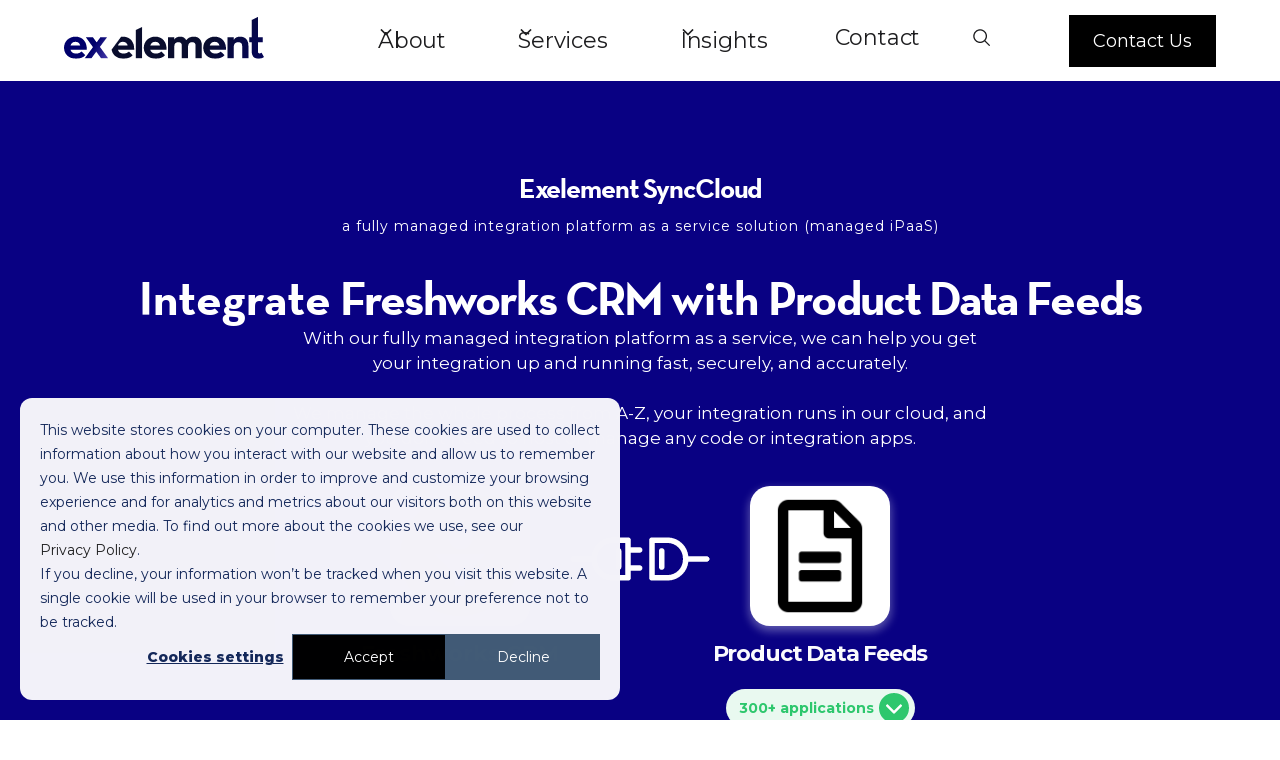

--- FILE ---
content_type: text/html; charset=utf-8
request_url: https://www.exelement.co/synccloud-managed-ipaas/integrate-freshworks-crm-with-product-data-feeds
body_size: 22730
content:
<!DOCTYPE html><!-- Last Published: Thu Jan 22 2026 15:15:07 GMT+0000 (Coordinated Universal Time) --><html data-wf-domain="www.exelement.co" data-wf-page="65806a5f8e62b54ace6e9073" data-wf-site="5fe0c5c143280a26c231c5f2" lang="en" data-wf-collection="65806a5f8e62b54ace6e9008" data-wf-item-slug="integrate-freshworks-crm-with-product-data-feeds"><head><meta charset="utf-8"/><title>Integrate Freshworks CRM with Product Data Feeds | Exelement SyncCloud</title><link rel="alternate" hrefLang="x-default" href="https://www.exelement.co/synccloud-managed-ipaas/integrate-freshworks-crm-with-product-data-feeds"/><link rel="alternate" hrefLang="en" href="https://www.exelement.co/synccloud-managed-ipaas/integrate-freshworks-crm-with-product-data-feeds"/><meta content="Connect Freshworks CRM with Product Data Feeds with Exelement SyncCloud, we&#x27;ll integrate your systems fast and customized to your business needs, get in touch today." name="description"/><meta content="Integrate Freshworks CRM with Product Data Feeds | Exelement SyncCloud" property="og:title"/><meta content="Connect Freshworks CRM with Product Data Feeds with Exelement SyncCloud, we&#x27;ll integrate your systems fast and customized to your business needs, get in touch today." property="og:description"/><meta content="https://cdn.prod.website-files.com/5fe0c5c2de4f64c43959a87a/60e70f378b65836df0c730a4_13685.png" property="og:image"/><meta content="Integrate Freshworks CRM with Product Data Feeds | Exelement SyncCloud" property="twitter:title"/><meta content="Connect Freshworks CRM with Product Data Feeds with Exelement SyncCloud, we&#x27;ll integrate your systems fast and customized to your business needs, get in touch today." property="twitter:description"/><meta content="https://cdn.prod.website-files.com/5fe0c5c2de4f64c43959a87a/60e70f378b65836df0c730a4_13685.png" property="twitter:image"/><meta property="og:type" content="website"/><meta content="summary_large_image" name="twitter:card"/><meta content="width=device-width, initial-scale=1" name="viewport"/><link href="https://cdn.prod.website-files.com/5fe0c5c143280a26c231c5f2/css/exelement-co.shared.387d2173f.min.css" rel="stylesheet" type="text/css" integrity="sha384-OH0hc/XbTsfQrd7Xe1uGpzcR6vT5Dbt0wg2Juh8Y4tujOzwUTNFP4SgIbSyA0gNX" crossorigin="anonymous"/><link href="https://fonts.googleapis.com" rel="preconnect"/><link href="https://fonts.gstatic.com" rel="preconnect" crossorigin="anonymous"/><script src="https://ajax.googleapis.com/ajax/libs/webfont/1.6.26/webfont.js" type="text/javascript"></script><script type="text/javascript">WebFont.load({  google: {    families: ["Montserrat:100,100italic,200,200italic,300,300italic,400,400italic,500,500italic,600,600italic,700,700italic,800,800italic,900,900italic","Varela Round:400","Inter:300,regular,500,600,700"]  }});</script><script src="https://use.typekit.net/upd3osu.js" type="text/javascript"></script><script type="text/javascript">try{Typekit.load();}catch(e){}</script><script type="text/javascript">!function(o,c){var n=c.documentElement,t=" w-mod-";n.className+=t+"js",("ontouchstart"in o||o.DocumentTouch&&c instanceof DocumentTouch)&&(n.className+=t+"touch")}(window,document);</script><link href="https://cdn.prod.website-files.com/5fe0c5c143280a26c231c5f2/60070637d1f7fe5f4dfccecd_favicon-32.png" rel="shortcut icon" type="image/x-icon"/><link href="https://cdn.prod.website-files.com/5fe0c5c143280a26c231c5f2/6007063b4edaf63b35d6929c_favicon-256.png" rel="apple-touch-icon"/><link href="https://www.exelement.co/synccloud-managed-ipaas/integrate-freshworks-crm-with-product-data-feeds" rel="canonical"/><meta name="viewport" content="width=device-width, initial-scale=1.0, maximum-scale=1.0, user-scalable=no" />
<style>
  .input {
      border: unset;
      padding: unset;
      border-radius: unset;
      width: auto;
      height: auto;
      font-size: unset;
  }
  input[type="submit"]:focus {
	outline: none;
  }
  .timeline-sticky.dark {
	z-index: 1;
  }
  .blog-image-wrap .blog-item-category,
  .submit-button-icon{
  	pointer-events: none;
  }
  .w-embed.w-script {
	margin-bottom: 20px;
    margin-top: 20px;
  }
  .separate-embed-tag .w-embed.w-script {
    margin-top: 0;
  }
  /* Hubspot forms */
  .hs-input {
    display: block;
    width: 100% !important;
    padding: 8px 12px;
    margin-bottom: 10px;
    line-height: 1.42857143;
    vertical-align: middle;
    position: relative;
    z-index: 1;
    height: 50px;
    min-height: 50px;
    padding-top: 11px;
    padding-left: 22px;
    border-style: solid;
    border-width: 2px;
    border-color: #ebebeb;
    border-radius: 4px;
    background-color: #fff;
    font-family: Montserrat, sans-serif;
    color: #212121;
    font-size: 15px;
}
textarea.hs-input {
    min-height: 120px;
}
.hs-form-field > label {
    position: absolute;
    z-index: 10;
    display: inline-block;
    margin-top: -9px;
    margin-left: 10px;
    padding: 1px 10px;
    font-family: Montserrat, sans-serif;
    color: #1d1d1f;
  	background: #ffffff;
    font-size: 14px;
    line-height: 14px;
    font-weight: 500;
}
.hs-form-field {
    position: relative;
    padding-top: 10px;
    padding-bottom: 10px;
}
.legal-consent-container p {
    font-family: Montserrat, sans-serif;
    color: #212121;
    font-size: 14px;
    line-height: 1.65;
    text-align: left;
  	margin-bottom: 0;
}
  .legal-consent-container p a {
	font-size: 14px;
}
.hs-button {
    display: inline-block;
    margin-top: 20px;
    padding: 10px 20px;
    -webkit-box-pack: start;
    -webkit-justify-content: flex-start;
    -ms-flex-pack: start;
    justify-content: flex-start;
    -webkit-box-align: center;
    -webkit-align-items: center;
    -ms-flex-align: center;
    align-items: center;
    grid-auto-columns: 1fr;
    -ms-grid-columns: 1fr 1fr;
    grid-template-columns: 1fr 1fr;
    -ms-grid-rows: auto auto;
    grid-template-rows: auto auto;
    border-radius: 4px;
    background-color: #090183;
    background-image: -webkit-gradient(linear, left top, right top, from(#4639ab), to(#090183));
    background-image: linear-gradient(90deg, #4639ab, #090183);
    -webkit-transition: background-color 250ms ease;
    transition: background-color 250ms ease;
    font-family: Neutraface, sans-serif;
    color: #fff;
    font-size: 16px;
    line-height: 1.6em;
    font-weight: 700;
    text-decoration: none;
    border: 0;
    cursor: pointer;
    width: 100%;
}
.hs-error-msgs {
    padding-left: 20px;
}
.hs-error-msgs label {
	color: #ff413c;
    font-weight: 500;
    font-size: 12px;
}
.hs-error-msgs li {
    margin-bottom: 10px;
}
.hs_error_rollup {
    margin-top: 10px;
}
.hs_error_rollup .hs-error-msgs,
.hs_error_rollup .hs-error-msgs li {
    margin-bottom: 0;
}
.hs-cta-wrapper {
	text-align: center;
	display: block;
    width: 100%;
}
.hbspt-form fieldset.form-columns-2, .hbspt-form fieldset.form-columns-1 {
    max-width: none;
}
/* Newsletter form */
  .subscription form {
  	display: flex;
    width: 100%;
  }
  .subscription .hbspt-form {
    display: -webkit-box;
    display: -webkit-flex;
    display: -ms-flexbox;
    display: flex;
    border-radius: 15px;
    background-color: #fbfbfd;
  }
  .subscription .hs-form-field {
  	width: 100%;
  }
  .subscription .hs-error-msgs {
    padding-left: 20px;
    width: 128%;
    display: block;
    margin-top: 8px;
    position: absolute;
    font-size: 13px;
  }
  .subscription .hs_error_rollup {
  	display: none;
  }
.subscription .hs-form-field > label {
  	display: none;
}
.subscription input[type="email"],
.subscription input[type="text"] {
    padding: 8px 12px;
    margin: 0;
    line-height: 1.42857143;
	vertical-align: middle;
    display: block;
	width: 100%;
    height: 60px;
    margin-bottom: 0;
    padding-top: 20px;
    padding-bottom: 20px;
    padding-left: 20px;
    border: 1px #000;
    background-color: transparent;
    font-family: Montserrat,sans-serif;
    color: #212121;
    font-size: 15px;
    outline: none;
}
.subscription .hs_submit {
  	position: relative;
    display: -webkit-box;
    display: -webkit-flex;
    display: -ms-flexbox;
    display: flex;
    -webkit-box-pack: center;
    -webkit-justify-content: center;
    -ms-flex-pack: center;
    justify-content: center;
    -webkit-box-align: center;
    -webkit-align-items: center;
    -ms-flex-align: center;
    align-items: center;
}
.subscription .hs-form-field {
    padding: 0;
}
.subscription .hs-button {
    width: 60px;
    height: 60px;
    background-color: transparent;
	background: none;
	margin: 0;
}
.subscription .submit-button-icon {
    position: absolute;
    left: 50%;
    margin-left: -6px;
    top: 50%;
    margin-top: -4.5px;
}
.subscription .submitted-message {
    width: 100%;
    background: #4639ab;
    border-radius: 15px;
    padding: 10px;
    color: #fff;
    text-align: center;
}
  .subscription .submitted-message p {
    margin: 0;
  }
  .hs-cta-img {
  	height: auto !important;
  }
  
.lp-form-embed .hs-form-field {
	padding-bottom: 0;
}
.lp-form-embed .hs-form-field > label {
    position: relative;
    margin-top: 0;
    background: none;
    color: #fff;
    padding-left: 0;
    padding-bottom: 6px;
    margin-left: 0;
}
ul.inputs-list {
    padding-left: 0;
}
.hs-fieldtype-radio li {
    display: block;
    width: 100%;
}
label.hs-form-radio-display {
    font-size: 14px;
    color: #fff;
    font-weight: 500;
}
.hs-fieldtype-radio input[type=radio] {
    width: auto !important;
    margin: auto;
    min-height: auto;
    height: auto;
    display: inline-block;
    margin-right: 10px;
}
label.hs-form-booleancheckbox-display {
    color: #fff;
    font-weight: 500;
    font-size: 14px;
    display: flex;
}
.legal-consent-container .hs-form-booleancheckbox-display input {
    float: left;
    display: inline-block;
    min-height: auto;
    height: auto;
    width: auto !important;
    margin-right: 10px;
    margin-bottom: 0;
    margin-top: 5px;
}
.legal-consent-container .hs-form-booleancheckbox-display>span {
    display: block;
    margin-left: 0 !important;
    font-weight: 400;
    font-size: 12px;
}
.lp-form-embed .legal-consent-container p, .lp-form-embed .legal-consent-container a {
	color: #ffffff;
    font-size: 12px;
}
.hs-richtext:last-child {
    margin-top: 10px;
}
  
  .h08_text ul[role="list"] li { text-align: left; }
  /* Hubspot cookie popup */
  body div#hs-eu-cookie-confirmation {
  	border: none !important;
    margin: 10px !important;
    top: auto !important;
    width: auto !important;
    background: #f3f2f9 !important;
    font-family: Montserrat,sans-serif !important;
    box-shadow: none !important;
    border-radius: 15px;
    margin-top: 70px !important;
    position: fixed !important;
    z-index: 100000000!important;
  }
  body div#hs-eu-cookie-confirmation div#hs-eu-cookie-confirmation-inner {
  	padding: 20px !important;
    max-width: none !important;
    background: none !important;
    border: none !important;
  }
  body.body div#hs-eu-cookie-confirmation div#hs-eu-cookie-confirmation-inner div#hs-en-cookie-confirmation-buttons-area {
  	text-align: center !important;
  }
  @media screen and (max-width: 991px) {
  	.nav-inner-wrapper {
        display: none !important;
    }
    .nav-inner-wrapper-v1 {
        display: none !important;
    }
  }
  @media screen and (min-width: 960px) {
  	body div#hs-eu-cookie-confirmation {
        position: fixed !important;
        width: 600px !important;
        bottom: 10px !important;
        left: 10px !important;
        border-radius: 15px;
        box-shadow: none;
        border: none;
        background: #f3f2f9 !important;
        font-family: Montserrat,sans-serif;
    }
  }
  @media screen and (max-width: 480px) {
	body div#hs-eu-cookie-confirmation {
    	position: fixed !important;
    }
    body div#hs-eu-cookie-confirmation div#hs-eu-cookie-confirmation-inner {
    	padding: 20px !important;
    }
    body div#hs-eu-cookie-confirmation div#hs-eu-cookie-confirmation-inner p {
        line-height: inherit !important;
    }
  }
</style>

<style>
/* This CSS resource incorporates links to web font and font software which is the valuable copyrighted property of House Industries and/or its suppliers. You expressly agree to not copy, install, redistribute, convert, modify, or reverse engineer this font software or the fonts rendered thereby. Please contact House Industries with any questions regarding Web Fonts: http://www.houseind.com */
</style>

<style>
/* Temp solution for SE pages */
html[data-wf-domain="se.exelement.co"] #insights-related {
	display: none !important;
}
html[data-wf-domain="se.exelement.co"] #hero-img {
	display: none !important;
}
html[data-wf-domain="se.exelement.co"] #se-hero-img {
	display: block !important;
}
</style>

<script>
window.dataLayer = window.dataLayer || [];
  
function gtag() {
    dataLayer.push(arguments);
}

gtag('consent', 'default', {
    'analytics_storage': 'denied',
    'ad_storage': 'denied',
    'ad_user_data': 'denied',
    'ad_personalization': 'denied',
    'region': ["AT", "BE", "BG", "HR", "CY", "CZ", "DK", "EE", "FI", "FR",
        "DE", "GR", "HU", "IS", "IE", "IT", "LV", "LI", "LT", "LU",
        "MT", "NL", "NO", "PL", "PT", "RO", "SK", "SI", "ES", "SE",
        "UK", "CH"
    ]
});

var _hsp = window._hsp = window._hsp || []; 
_hsp.push(['addPrivacyConsentListener', function(consent) {
    var hasAnalyticsConsent = consent && (consent.allowed || (consent.categories && consent.categories.analytics));
    var hasAdsConsent = consent && (consent.allowed || (consent.categories && consent.categories.advertisement));

    gtag('consent', 'update', {
        'ad_storage': hasAdsConsent ? 'granted' : 'denied',
        'analytics_storage': hasAnalyticsConsent ? 'granted' : 'denied',
        'ad_user_data': hasAdsConsent ? 'granted' : 'denied',
        'ad_personalization': hasAdsConsent ? 'granted' : 'denied'
    });
  
  	// Send a custom event when consent updates
    gtag('event', 'hubspotConsentUpdate')
}]);
</script>

<!-- Google Tag Manager -->
<script>(function(w,d,s,l,i){w[l]=w[l]||[];w[l].push({'gtm.start':
new Date().getTime(),event:'gtm.js'});var f=d.getElementsByTagName(s)[0],
j=d.createElement(s),dl=l!='dataLayer'?'&l='+l:'';j.async=true;j.src=
'https://www.googletagmanager.com/gtm.js?id='+i+dl;f.parentNode.insertBefore(j,f);
})(window,document,'script','dataLayer','GTM-5WZN2Q6');</script>
<!-- End Google Tag Manager -->
<meta name="synccloud-p1" content="Freshworks CRM" />
<meta name="synccloud-p2" content="Product Data Feeds" /></head><body class="synccloud-integrations body_inverted_navbar"><div class="w-embed w-iframe"><!-- Google Tag Manager (noscript) -->
<noscript><iframe src="https://www.googletagmanager.com/ns.html?id=GTM-5WZN2Q6"
height="0" width="0" style="display:none;visibility:hidden"></iframe></noscript>
<!-- End Google Tag Manager (noscript) --></div><div class="global-styles w-embed w-iframe"><!-- Google Tag Manager (noscript) -->
<noscript><iframe src="https://www.googletagmanager.com/ns.html?id=GTM-5WZN2Q6"
height="0" width="0" style="display:none;visibility:hidden"></iframe></noscript>
<!-- End Google Tag Manager (noscript) -->

<style>
body *:not(.fa, .fa-solid, [class*=\ w-icon-], .u_theme, .u_theme *) {
	font-family: 'Satoshi', sans-serif !important;
}
body.u_theme, body.u_theme *:not(.fa, .fa-solid, [class*=\ w-icon-]) {
	font-family: 'neue-haas-grotesk-display', sans-serif !important;
  letter-spacing: 0.45px;
}
body.u_theme .blog-body-text, body.u_theme .blog-body-text * {
	letter-spacing: 0.75px;
}
body.u_theme h1, 
body.u_theme h2,
body.u_theme h3,
body.u_theme h4,
body.u_theme h5,
body.u_theme h6 {
	letter-spacing: normal;
}

body.u_theme h1 {
	font-weight: 500;
}
body.u_theme h3,
body.u_theme h4,
body.u_theme h5,
body.u_theme h6 {
	font-weight: 500;
}

body.u_theme .dark_form_input {
	color: #ffffff;
}

body.u_theme .nav_text_link.top-nav-text-link,
body.u_theme .nav-link-v1 {
	font-size: 16px;
}

body.u_theme .nav-link-v1.-wfp-hover,
body.u_theme .nav-link-v1:hover {
	color: #ffffff;
  text-decoration: underline;
}

.block-link:hover .icon-1x1-medium.icon-arrow {
	background-image: url(https://assets-global.website-files.com/5fe0c5c143280a26c231c5f2/65e3f4072742f182a7aada4e_right-arrow-red-p.svg)
}

/* Focus state style for keyboard navigation for the focusable elements */
*[tabindex]:focus-visible,
  input[type="file"]:focus-visible {
   outline: 0.125rem solid #4d65ff;
   outline-offset: 0.125rem;
}

/* Get rid of top margin on first element in any rich text element */
.w-richtext > :not(div):first-child, .w-richtext > div:first-child > :first-child {
  margin-top: 0 !important;
}

/* Get rid of bottom margin on last element in any rich text element */
.w-richtext>:last-child, .w-richtext ol li:last-child, .w-richtext ul li:last-child {
	margin-bottom: 0 !important;
}

/* Prevent all click and hover interaction with an element */
.pointer-events-off {
	pointer-events: none;
}

/* Enables all click and hover interaction with an element */
.pointer-events-on {
  pointer-events: auto;
}

/* Create a class of .div-square which maintains a 1:1 dimension of a div */
.div-square::after {
	content: "";
	display: block;
	padding-bottom: 100%;
}

/* Make sure containers never lose their center alignment */
.container-medium,.container-small, .container-large {
	margin-right: auto !important;
  margin-left: auto !important;
}

/* 
Make the following elements inherit typography styles from the parent and not have hardcoded values. 
Important: You will not be able to style for example "All Links" in Designer with this CSS applied.
Uncomment this CSS to use it in the project. Leave this message for future hand-off.
*/
/*
a,
.w-input,
.w-select,
.w-tab-link,
.w-nav-link,
.w-dropdown-btn,
.w-dropdown-toggle,
.w-dropdown-link {
  color: inherit;
  text-decoration: inherit;
  font-size: inherit;
}
*/

/* Apply "..." after 3 lines of text */
.text-style-3lines {
	display: -webkit-box;
	overflow: hidden;
	-webkit-line-clamp: 3;
	-webkit-box-orient: vertical;
}

/* Apply "..." after 2 lines of text */
.text-style-2lines {
	display: -webkit-box;
	overflow: hidden;
	-webkit-line-clamp: 2;
	-webkit-box-orient: vertical;
}

/* Adds inline flex display */
.display-inlineflex {
  display: inline-flex;
}

/* These classes are never overwritten */
.hide {
  display: none !important;
}

@media screen and (max-width: 991px) {
    .hide, .hide-tablet {
        display: none !important;
    }
}
  @media screen and (max-width: 767px) {
    .hide-mobile-landscape{
      display: none !important;
    }
}
  @media screen and (max-width: 479px) {
    .hide-mobile{
      display: none !important;
    }
}
 
.margin-0 {
  margin: 0rem !important;
}
  
.padding-0 {
  padding: 0rem !important;
}

.spacing-clean {
padding: 0rem !important;
margin: 0rem !important;
}

.margin-top {
  margin-right: 0rem !important;
  margin-bottom: 0rem !important;
  margin-left: 0rem !important;
}

.padding-top {
  padding-right: 0rem !important;
  padding-bottom: 0rem !important;
  padding-left: 0rem !important;
}
  
.margin-right {
  margin-top: 0rem !important;
  margin-bottom: 0rem !important;
  margin-left: 0rem !important;
}

.padding-right {
  padding-top: 0rem !important;
  padding-bottom: 0rem !important;
  padding-left: 0rem !important;
}

.margin-bottom {
  margin-top: 0rem !important;
  margin-right: 0rem !important;
  margin-left: 0rem !important;
}

.padding-bottom {
  padding-top: 0rem !important;
  padding-right: 0rem !important;
  padding-left: 0rem !important;
}

.margin-left {
  margin-top: 0rem !important;
  margin-right: 0rem !important;
  margin-bottom: 0rem !important;
}
  
.padding-left {
  padding-top: 0rem !important;
  padding-right: 0rem !important;
  padding-bottom: 0rem !important;
}
  
.margin-horizontal {
  margin-top: 0rem !important;
  margin-bottom: 0rem !important;
}

.padding-horizontal {
  padding-top: 0rem !important;
  padding-bottom: 0rem !important;
}

.margin-vertical {
  margin-right: 0rem !important;
  margin-left: 0rem !important;
}
  
.padding-vertical {
  padding-right: 0rem !important;
  padding-left: 0rem !important;
}

/* Apply "..." at 100% width */
.truncate-width { 
		width: 100%; 
    white-space: nowrap; 
    overflow: hidden; 
    text-overflow: ellipsis; 
}
/* Removes native scrollbar */
.no-scrollbar {
    -ms-overflow-style: none;
    overflow: -moz-scrollbars-none; 
}

.no-scrollbar::-webkit-scrollbar {
    display: none;
}
.text-underlined {
    text-decoration: underline 2px;
    text-underline-offset: 0.35rem;
}
.text-underlined.smaller {
    text-decoration: underline 1px;
    text-underline-offset: 0.25rem;
}

.tab5_tab-link.w--current .heading-style-h6-tabs {
	font-weight: 600;
  color: #000000;
}
.testimonial-quote {
	letter-spacing: -0.72px !important;
}
.nav-wrap.dark-textt a, .nav-wrap.dark-text .text-color-white {
	color: #000000 !important;
}
.nav-wrap.dark-text .button.is-white {
	color: #ffffff !important;
  background: #000000;
}
.nav-wrap.dark-text .menu-icon_line-top,
.nav-wrap.dark-text .menu-icon_line-middle,
.nav-wrap.dark-text .menu-icon_line-bottom {
	background: #000000 !important;
}
.nav-wrap.dark-text .navbar6_menu {
	background: #ffffff !important;
}
.w-editor-edit-fade-in .navbar6_component {
    pointer-events: none;
}
.rich-text-styled ol, .rich-text-styled:last-child ol {
	margin-top: 1.5rem !important;

}
.rich-text-styled ol li::before {
    content: '0' counter(item);
    counter-increment: item;
    position: absolute;
    left: -40px;
    line-height: 1.35;
    color: #ff423b;
    top: 2px;
}

.rich-text-styled.text-size-medium ol li::before {
		left: -50px;
}

.rich-text-styled ol li {
    margin-bottom: 1.5rem;
    overflow: visible;
    position: relative;
    border-bottom: 1px solid #000;
    padding-bottom: 1.5rem;
}

.background-color-black .rich-text-styled ol li {
    border-bottom: 1px solid #fff;
}

[data-wf--body---rich-text--variant="white"].background-color-black .rich-text-styled ol li {
	  border-bottom: 1px solid #000;
}

.rich-text-styled ol li:last-child {
		border: none !important;
}

.rich-text-styled ol {
    padding-left: 0;
    list-style-position: outside;
    overflow: visible;
    counter-reset: item;
    list-style: none;
}

.block-link:hover .heading-style-h2-thin {
		text-decoration: underline
}

.body_inverted_navbar .navbar6_container *:not(.button) {
		color: #1d1d1f !important;
}

.body_inverted_navbar .navbar6_logo {
		display: none !important;
}

.body_inverted_navbar .navbar6_logo_alt {
		display: inline-block !important;;
}

.body_inverted_navbar .navbar6_menu-right .button {
		color: #fff !important;
		background: #000 !important;
}

.body_inverted_navbar .navbar6_component.transparent {
		background: transparent !important;
}

.body_inverted_navbar .navbar6_component .menu-icon_line-top.white,
.body_inverted_navbar .navbar6_component .menu-icon_line-middle.white,
.body_inverted_navbar .navbar6_component .menu-icon_line-bottom.white{
		background: #000 !important;
}

.container-padded.margin-bottom.margin-small {
    margin-left: auto !important;
    margin-right: auto !important;
}

.u_theme blockquote {
	font-size: 28px;
	line-height: 1.75;
}

.testimonial_hero_intro {
	font-weight: 300 !important;
}

#integration-data h3 {
    font-size: 2rem !important;
}
.overflow-visible {
	overflow: visible !important;
}
.search-input::placeholder {
	color: #fff;
}

.hs-cta-wrapper a:hover {
	color: #fff;
}
.rich-text img {
	max-width: 100%;
}

.form-input.full-width.search-input {
	color: #000 !important;
}
@media(max-width: 768px) {
	.rich-text-styled ol {
  	padding-left: 40px !important;
  }
  .rich-text-styled.text-size-medium ol li::before {
		left: -40px;
	}
  .ouiflow-element {
  	bottom: 3rem;
  }
}
</style></div><div fs-scrolldisable-element="smart-nav" data-animation="default" data-collapse="medium" data-duration="400" data-easing="ease" data-easing2="ease" role="banner" class="navbar6_component transparent special-z-index w-nav"><div data-w-id="e4583ea7-ed59-708a-4f33-3ff1a5f13b45" class="navbar6_container justify-right"><div class="container-padded navbar-container"><a href="/" id="w-node-e4583ea7-ed59-708a-4f33-3ff1a5f13b47-a5f13b44" class="navbar6_logo-link w-nav-brand"><img src="https://cdn.prod.website-files.com/5fe0c5c143280a26c231c5f2/5fe30d3dc173b624a37b7fde_logo-w.svg" loading="lazy" alt="" class="navbar6_logo custom-margin-top"/><img src="https://cdn.prod.website-files.com/5fe0c5c143280a26c231c5f2/5fe30d3dbb0dc06ea458f17b_logo.svg" loading="lazy" alt="" class="navbar6_logo_alt custom-margin-top display-none"/></a><div id="w-node-e4583ea7-ed59-708a-4f33-3ff1a5f13b49-a5f13b44" class="max-width-full text-align-left justy-left mobile-justify-right"><nav role="navigation" class="navbar6_menu w-nav-menu"><div class="navbar6_menu-left margin-right-small"><div data-hover="true" data-delay="300" data-w-id="e4583ea7-ed59-708a-4f33-3ff1a5f13b4c" class="navbar6_menu-dropdown w-dropdown"><div class="navbar6_dropdown-toggle first-item w-dropdown-toggle"><div class="dropdown-icon text-color-white w-embed"><svg width=" 100%" height=" 100%" viewBox="0 0 16 16" fill="none" xmlns="http://www.w3.org/2000/svg">
<path fill-rule="evenodd" clip-rule="evenodd" d="M2.55806 6.29544C2.46043 6.19781 2.46043 6.03952 2.55806 5.94189L3.44195 5.058C3.53958 4.96037 3.69787 4.96037 3.7955 5.058L8.00001 9.26251L12.2045 5.058C12.3021 4.96037 12.4604 4.96037 12.5581 5.058L13.4419 5.94189C13.5396 6.03952 13.5396 6.19781 13.4419 6.29544L8.17678 11.5606C8.07915 11.6582 7.92086 11.6582 7.82323 11.5606L2.55806 6.29544Z" fill="currentColor"/>
</svg></div><div class="nav-link text-color-white">About</div></div><nav class="navbar6_dropdown-list w-dropdown-list"><div class="navbar9_container"><div class="navbar9_dropdown-content"><div class="navbar9_dropdown-content-layout-two-element"><div class="navbar9_dropdown-link-list"><a href="/our-team" class="w-inline-block"><h4 class="link">Our team</h4></a></div><div class="navbar9_dropdown-link-list"><a href="/contact-us" class="w-inline-block"><h4 class="link">Contact us</h4></a></div></div></div></div></nav></div><div data-hover="true" data-delay="300" data-w-id="e4583ea7-ed59-708a-4f33-3ff1a5f13b70" class="navbar6_menu-dropdown w-dropdown"><div class="navbar6_dropdown-toggle w-dropdown-toggle"><div class="dropdown-icon text-color-white w-embed"><svg width=" 100%" height=" 100%" viewBox="0 0 16 16" fill="none" xmlns="http://www.w3.org/2000/svg">
<path fill-rule="evenodd" clip-rule="evenodd" d="M2.55806 6.29544C2.46043 6.19781 2.46043 6.03952 2.55806 5.94189L3.44195 5.058C3.53958 4.96037 3.69787 4.96037 3.7955 5.058L8.00001 9.26251L12.2045 5.058C12.3021 4.96037 12.4604 4.96037 12.5581 5.058L13.4419 5.94189C13.5396 6.03952 13.5396 6.19781 13.4419 6.29544L8.17678 11.5606C8.07915 11.6582 7.92086 11.6582 7.82323 11.5606L2.55806 6.29544Z" fill="currentColor"/>
</svg></div><div class="nav-link text-color-white">Services</div></div><nav class="navbar6_dropdown-list w-dropdown-list"><div class="navbar7_container"><div class="navbar7_dropdown-content"><div class="navbar7_dropdown-content-left"><div class="navbar7_dropdown-link-list_8_items"><a href="/strategy" class="w-inline-block"><h4 class="link">Strategy</h4></a><a href="/strategy/marketing" class="navbar7_dropdown-link_noicon w-inline-block"><div class="navbar7_item-text"><div class="text-weight-semibold link">Marketing</div></div></a><a href="/strategy/sales" class="navbar7_dropdown-link_noicon w-inline-block"><div class="navbar7_item-text"><div class="text-weight-semibold link">Sales</div></div></a><a href="/strategy/technology" class="navbar7_dropdown-link_noicon w-inline-block"><div class="navbar7_item-text"><div class="text-weight-semibold link">Technology</div></div></a><a href="/strategy/revops" class="navbar7_dropdown-link_noicon w-inline-block"><div class="navbar7_item-text"><div class="text-weight-semibold link">RevOps</div></div></a></div><div class="navbar7_dropdown-link-list wide"><a href="/technology" class="w-inline-block"><h4 class="link">Technology</h4></a><a href="/marketing-automation-software/marketo" class="navbar7_dropdown-link link w-inline-block"><div class="navbar7_icon-wrapper"><div class="icon-embed-xsmall w-embed"><svg xmlns="http://www.w3.org/2000/svg" xmlns:xlink="http://www.w3.org/1999/xlink" aria-hidden="true" role="img" class="iconify iconify--simple-icons" width="100%" height="100%" preserveAspectRatio="xMidYMid meet" viewBox="0 0 24 24"><path fill="currentColor" d="M16.146 0v24l6.134-4.886V3.334zm-2.853 18.758l-4.939 2.157V2.086l4.939 1.462zm-11.572-.553l3.78-.999V5.188l-3.762-.606z"></path></svg></div></div><div class="navbar7_item-text"><div class="text-weight-semibold">Marketo</div><p class="text-size-small hide-mobile-landscape">Discover our Marketo services</p></div></a><a href="/crm/salesforce" class="navbar7_dropdown-link link w-inline-block"><div class="navbar7_icon-wrapper"><div class="icon-embed-xsmall w-embed"><svg xmlns="http://www.w3.org/2000/svg" xmlns:xlink="http://www.w3.org/1999/xlink" aria-hidden="true" role="img" class="iconify iconify--simple-icons" width="100%" height="100%" preserveAspectRatio="xMidYMid meet" viewBox="0 0 24 24"><path fill="currentColor" d="M10.006 5.415a4.2 4.2 0 0 1 3.045-1.306c1.56 0 2.954.9 3.69 2.205c.63-.3 1.35-.45 2.1-.45c2.85 0 5.159 2.34 5.159 5.22s-2.31 5.22-5.176 5.22c-.345 0-.69-.044-1.02-.104a3.75 3.75 0 0 1-3.3 1.95c-.6 0-1.155-.15-1.65-.375A4.31 4.31 0 0 1 8.88 20.4a4.3 4.3 0 0 1-4.05-2.82c-.27.062-.54.076-.825.076c-2.204 0-4.005-1.8-4.005-4.05c0-1.5.811-2.805 2.01-3.51c-.255-.57-.39-1.2-.39-1.846c0-2.58 2.1-4.65 4.65-4.65c1.53 0 2.85.705 3.72 1.8"></path></svg></div></div><div class="navbar7_item-text"><div class="text-weight-semibold">Salesforce</div><p class="text-size-small hide-mobile-landscape">Explore our certified Salesforce Partner services</p></div></a><a href="/crm/hubspot" class="navbar7_dropdown-link link w-inline-block"><div class="navbar7_icon-wrapper"><div class="icon-embed-xsmall w-embed"><svg xmlns="http://www.w3.org/2000/svg" xmlns:xlink="http://www.w3.org/1999/xlink" aria-hidden="true" role="img" class="iconify iconify--simple-icons" width="100%" height="100%" preserveAspectRatio="xMidYMid meet" viewBox="0 0 24 24"><path fill="currentColor" d="M18.164 7.93V5.084a2.2 2.2 0 0 0 1.267-1.978v-.067A2.2 2.2 0 0 0 17.238.845h-.067a2.2 2.2 0 0 0-2.193 2.193v.067a2.2 2.2 0 0 0 1.252 1.973l.013.006v2.852a6.2 6.2 0 0 0-2.969 1.31l.012-.01l-7.828-6.095A2.497 2.497 0 1 0 4.3 4.656l-.012.006l7.697 5.991a6.2 6.2 0 0 0-1.038 3.446a6.2 6.2 0 0 0 1.147 3.607l-.013-.02l-2.342 2.343a2 2 0 0 0-.58-.095h-.002a2.033 2.033 0 1 0 2.033 2.033a2 2 0 0 0-.1-.595l.005.014l2.317-2.317a6.247 6.247 0 1 0 4.782-11.134l-.036-.005zm-.964 9.378a3.206 3.206 0 1 1 3.215-3.207v.002a3.206 3.206 0 0 1-3.207 3.207z"></path></svg></div></div><div class="navbar7_item-text"><div class="text-weight-semibold">HubSpot</div><p class="text-size-small hide-mobile-landscape">Ready to take HubSpot to the next level?</p></div></a><a href="/services/technology/braze" class="navbar7_dropdown-link link w-inline-block"><div class="navbar7_icon-wrapper"><div class="icon-embed-xsmall w-embed"><svg viewBox="0 0 256 256" version="1.1" xmlns="http://www.w3.org/2000/svg" xmlns:xlink="http://www.w3.org/1999/xlink" preserveAspectRatio="xMidYMid" fill="currentColor"><g id="SVGRepo_bgCarrier" stroke-width="0"></g><g id="SVGRepo_tracerCarrier" stroke-linecap="round" stroke-linejoin="round"></g><g id="SVGRepo_iconCarrier"> <g> <path d="M115.665455,146.618182 C117.76,126.603636 130.327273,110.312727 144.989091,110.312727 C159.650909,110.312727 167.563636,126.603636 165.469091,146.618182 C163.374545,166.632727 151.272727,183.156364 137.541818,183.156364 C123.810909,183.156364 112.64,170.589091 115.665455,146.618182 M128,237.381818 C95.4203166,237.428273 64.5231317,222.918545 43.7527273,197.818182 C61.9054545,203.636364 82.1527273,198.516364 97.9781818,182.923636 C99.6494284,181.247143 101.204543,179.458761 102.632727,177.570909 C109.847273,193.163636 123.810909,201.076364 137.774545,201.076364 C161.512727,201.076364 181.527273,176.64 183.854545,146.385455 C186.181818,116.130909 169.192727,92.16 146.618182,92.16 C138.426818,92.046441 130.366511,94.2227238 123.345455,98.4436364 L130.327273,57.7163636 C131.023255,54.4563454 130.257956,51.0550185 128.232727,48.4072727 C126.138182,45.1490909 124.276364,43.7527273 121.483636,43.7527273 L88.9018182,43.7527273 C86.9755948,43.8531012 85.4024904,45.3278866 85.1781818,47.2436364 C84.3124445,51.0792109 83.6905928,54.9657841 83.3163636,58.88 C83.0836364,61.44 84.9454545,62.3709091 87.04,62.3709091 L110.778182,62.3709091 C107.054545,85.6436364 99.6072727,130.792727 97.5127273,142.196364 C95.3170885,152.990461 90.066367,162.926442 82.3854545,170.821818 C69.3527273,183.854545 45.3818182,186.88 31.1854545,172.683636 C26.2981818,167.563636 18.6181818,154.996364 18.6181818,128 C18.6181818,67.5900899 67.5900899,18.6181818 128,18.6181818 C188.40991,18.6181818 237.381818,67.5900899 237.381818,128 C237.381818,188.40991 188.40991,237.381818 128,237.381818 M128,0 C57.307552,-4.32866401e-15 8.65732801e-15,57.307552 0,128 C-8.65732801e-15,198.692448 57.307552,256 128,256 C198.692448,256 256,198.692448 256,128 C256,94.0522893 242.514324,61.4949884 218.509668,37.490332 C194.505012,13.4856756 161.947711,2.07869776e-15 128,0" fill="currentColor" fill-rule="nonzero"> </path> </g> </g></svg></div></div><div class="navbar7_item-text"><div class="text-weight-semibold">Braze</div><p class="text-size-small hide-mobile-landscape">Explore our certified Braze consulting services</p></div></a><a href="/technology/proff" class="navbar7_dropdown-link link w-inline-block"><div class="navbar7_icon-wrapper"><div class="icon-embed-xsmall w-embed"><?xml version="1.0" encoding="utf-8"?>
<!-- Generator: Adobe Illustrator 25.0.1, SVG Export Plug-In . SVG Version: 6.00 Build 0)  -->
<svg version="1.1" id="Lager_1" xmlns="http://www.w3.org/2000/svg" xmlns:xlink="http://www.w3.org/1999/xlink" x="0px" y="0px"
	 viewBox="0 0 110 125" style="enable-background:new 0 0 110 125;" xml:space="preserve">
<style type="text/css">
	.st0{fill:#000000;}
</style>
<g id="Lager_1_1_">
	<g>
		<g>
			<path class="st0" d="M88.1,17.4c-19.3-19.3-50.7-19.3-70,0s-19.3,50.7,0,70c9.7,9.7,22.3,14.5,35,14.5v20.5l34.8-34.8
				c0.1-0.1,0.2-0.2,0.3-0.3C107.5,68.1,107.5,36.8,88.1,17.4z M74.7,77c-12.2,10.8-31,10.8-43.2,0C17.2,64.4,16.7,42.5,30,29.3
				c12.8-12.8,33.5-12.8,46.3,0C89.5,42.5,89,64.4,74.7,77z"/>
			<path class="st0" d="M41,41.2c-5.8,6.2-5.8,16.2,0,22.4c6.4,6.9,17.2,7.1,23.8,0.5c6.4-6.4,6.4-16.9,0-23.3
				C58.2,34.2,47.4,34.3,41,41.2z"/>
		</g>
	</g>

</g>
</svg></div></div><div class="navbar7_item-text"><div class="text-weight-semibold">Proff</div><p class="text-size-small hide-mobile-landscape">Completely reliable CRM-data with Proff, Alla Bolag and Asiakastieto</p></div></a></div><div class="navbar7_dropdown-link-list_9_items"><a href="/operations" class="w-inline-block"><h4 class="link">Operations</h4></a><a href="/strategy/revops" class="navbar7_dropdown-link_noicon w-inline-block"><div class="navbar7_item-text"><div class="text-weight-semibold link">RevOps</div></div></a><a href="/operations/workflow-optimisation" class="navbar7_dropdown-link_noicon w-inline-block"><div class="navbar7_item-text"><div class="text-weight-semibold link">Workflow Optimisation</div></div></a><a href="/operations/reporting-and-data-analytics" class="navbar7_dropdown-link_noicon w-inline-block"><div class="navbar7_item-text"><div class="text-weight-semibold link">Reporting and Data Analytics</div></div></a><a href="/operations/crm-admin-support" class="navbar7_dropdown-link_noicon w-inline-block"><div class="navbar7_item-text"><div class="text-weight-semibold link">CRM Admin &amp; Support</div></div></a><a href="/operations/marketo-support" class="navbar7_dropdown-link_noicon w-inline-block"><div class="navbar7_item-text"><div class="text-weight-semibold link">Marketo Support</div></div></a><a href="/operations/marketing-campaign-services" class="navbar7_dropdown-link_noicon w-inline-block"><div class="navbar7_item-text"><div class="text-weight-semibold link">Campaign Services</div></div></a><a href="/operations/segmentation-management" class="navbar7_dropdown-link_noicon w-inline-block"><div class="navbar7_item-text"><div class="text-weight-semibold link">Segmentation Management</div></div></a><a href="/operations/compliance-data-protection" class="navbar7_dropdown-link_noicon w-inline-block"><div class="navbar7_item-text"><div class="text-weight-semibold link">Compliance &amp; Data Protection</div></div></a><a href="/operations/exelement-ei" class="navbar7_dropdown-link_noicon w-inline-block"><div class="navbar7_item-text"><div class="text-weight-semibold link">Exelement EI</div></div></a></div><div class="navbar7_dropdown-link-list"><a href="/technology/exelement-synccloud-managed-ipaas" class="w-inline-block"><h4 class="link">Integrations</h4></a><a href="/technology/exelement-synccloud-managed-ipaas" class="navbar7_dropdown-link link w-inline-block"><div class="navbar7_item-text"><div class="text-weight-semibold">SyncCloud</div><p class="text-size-small hide-mobile-landscape">Discover our managed iPaaS integrations services</p></div></a><a href="https://www.exelement.co/synccloud-managed-ipaas/integrate-marketo-with-any-other-application" class="navbar7_dropdown-link w-inline-block"><div class="navbar7_icon-wrapper"><div class="icon-embed-xsmall w-embed"><svg xmlns="http://www.w3.org/2000/svg" xmlns:xlink="http://www.w3.org/1999/xlink" aria-hidden="true" role="img" class="iconify iconify--simple-icons" width="100%" height="100%" preserveAspectRatio="xMidYMid meet" viewBox="0 0 24 24"><path fill="currentColor" d="M16.146 0v24l6.134-4.886V3.334zm-2.853 18.758l-4.939 2.157V2.086l4.939 1.462zm-11.572-.553l3.78-.999V5.188l-3.762-.606z"></path></svg></div></div><div class="navbar7_item-text"><div class="text-weight-semibold link">Marketo integrations</div></div></a><a href="https://www.exelement.co/synccloud-managed-ipaas/integrate-hubspot-with-any-other-application" class="navbar7_dropdown-link w-inline-block"><div class="navbar7_icon-wrapper"><div class="icon-embed-xsmall w-embed"><svg xmlns="http://www.w3.org/2000/svg" xmlns:xlink="http://www.w3.org/1999/xlink" aria-hidden="true" role="img" class="iconify iconify--simple-icons" width="100%" height="100%" preserveAspectRatio="xMidYMid meet" viewBox="0 0 24 24"><path fill="currentColor" d="M18.164 7.93V5.084a2.2 2.2 0 0 0 1.267-1.978v-.067A2.2 2.2 0 0 0 17.238.845h-.067a2.2 2.2 0 0 0-2.193 2.193v.067a2.2 2.2 0 0 0 1.252 1.973l.013.006v2.852a6.2 6.2 0 0 0-2.969 1.31l.012-.01l-7.828-6.095A2.497 2.497 0 1 0 4.3 4.656l-.012.006l7.697 5.991a6.2 6.2 0 0 0-1.038 3.446a6.2 6.2 0 0 0 1.147 3.607l-.013-.02l-2.342 2.343a2 2 0 0 0-.58-.095h-.002a2.033 2.033 0 1 0 2.033 2.033a2 2 0 0 0-.1-.595l.005.014l2.317-2.317a6.247 6.247 0 1 0 4.782-11.134l-.036-.005zm-.964 9.378a3.206 3.206 0 1 1 3.215-3.207v.002a3.206 3.206 0 0 1-3.207 3.207z"></path></svg></div></div><div class="navbar7_item-text"><div class="text-weight-semibold link">HubSpot integrations</div></div></a></div></div></div></div></nav></div><div data-hover="true" data-delay="300" data-w-id="e4583ea7-ed59-708a-4f33-3ff1a5f13bfd" class="navbar6_menu-dropdown w-dropdown"><div class="navbar6_dropdown-toggle w-dropdown-toggle"><div class="dropdown-icon text-color-white w-embed"><svg width=" 100%" height=" 100%" viewBox="0 0 16 16" fill="none" xmlns="http://www.w3.org/2000/svg">
<path fill-rule="evenodd" clip-rule="evenodd" d="M2.55806 6.29544C2.46043 6.19781 2.46043 6.03952 2.55806 5.94189L3.44195 5.058C3.53958 4.96037 3.69787 4.96037 3.7955 5.058L8.00001 9.26251L12.2045 5.058C12.3021 4.96037 12.4604 4.96037 12.5581 5.058L13.4419 5.94189C13.5396 6.03952 13.5396 6.19781 13.4419 6.29544L8.17678 11.5606C8.07915 11.6582 7.92086 11.6582 7.82323 11.5606L2.55806 6.29544Z" fill="currentColor"/>
</svg></div><div class="nav-link text-color-white">Insights</div></div><nav class="navbar6_dropdown-list w-dropdown-list"><div class="navbar6_container"><div class="navbar6_dropdown-content"><div class="navbar6_dropdown-content-left"><div class="navbar6_dropdown-link-list"><a href="/insights" class="w-inline-block"><h4 class="link">Insights</h4></a><a href="https://www.exelement.co/insights-categories/e-books" class="navbar7_dropdown-link_noicon link w-inline-block"><div class="navbar6_item-right"><div class="text-weight-semibold">E-Books</div></div></a><a href="https://www.exelement.co/insights-categories/whitepapers" class="navbar7_dropdown-link_noicon link w-inline-block"><div class="navbar6_item-right"><div class="text-weight-semibold">Whitepapers</div></div></a><a href="https://www.exelement.co/insights-categories/webinars" class="navbar7_dropdown-link_noicon link w-inline-block"><div class="navbar6_item-right"><div class="text-weight-semibold">Webinars</div></div></a></div><div class="navbar6_dropdown-link-list_7_items"><a href="/blog" class="w-inline-block"><h4 class="link">Blog</h4></a><div class="w-dyn-list"><div role="list" class="w-dyn-items"><div role="listitem" class="w-dyn-item"><a href="/blog-category/crm" class="navbar7_dropdown-link_noicon link w-inline-block"><div class="navbar6_item-right"><div class="text-weight-semibold">CRM</div></div></a></div><div role="listitem" class="w-dyn-item"><a href="/blog-category/customer-experience" class="navbar7_dropdown-link_noicon link w-inline-block"><div class="navbar6_item-right"><div class="text-weight-semibold">Customer Experience</div></div></a></div><div role="listitem" class="w-dyn-item"><a href="/blog-category/integrations" class="navbar7_dropdown-link_noicon link w-inline-block"><div class="navbar6_item-right"><div class="text-weight-semibold">Integrations</div></div></a></div><div role="listitem" class="w-dyn-item"><a href="/blog-category/marketing-automation" class="navbar7_dropdown-link_noicon link w-inline-block"><div class="navbar6_item-right"><div class="text-weight-semibold">Marketing Automation</div></div></a></div><div role="listitem" class="w-dyn-item"><a href="/blog-category/people-organisation" class="navbar7_dropdown-link_noicon link w-inline-block"><div class="navbar6_item-right"><div class="text-weight-semibold">People &amp; Organisation</div></div></a></div><div role="listitem" class="w-dyn-item"><a href="/blog-category/roi-reporting" class="navbar7_dropdown-link_noicon link w-inline-block"><div class="navbar6_item-right"><div class="text-weight-semibold">ROI &amp; Reporting</div></div></a></div><div role="listitem" class="w-dyn-item"><a href="/blog-category/sales-marketing-alignment" class="navbar7_dropdown-link_noicon link w-inline-block"><div class="navbar6_item-right"><div class="text-weight-semibold">Sales &amp; Marketing Alignment</div></div></a></div></div></div></div><div class="navbar6_dropdown-link-list last"><a href="/case-studies" class="w-inline-block"><h4 class="link">Case Studies</h4></a><a href="/synccloud-use-cases" class="w-inline-block"><h4 class="link">SyncCloud Use Cases</h4></a><a href="/testimonials" class="w-inline-block"><h4 class="link">Testimonials</h4></a></div></div><div class="navbar6_dropdown-content-right"><div class="navbar6_dropdown-content-wrapper z-index-1"><div class="navbar6_dropdown-blog-item-wrapper"><div class="w-dyn-list"><div role="list" class="w-dyn-items"><div role="listitem" class="w-dyn-item"><a href="/case-studies/infront-finance-creates-a-seamless-lead-management-process-and-boosts-sales-and-marketing-efficiency-with-marketo-and-crm-integration" class="w-inline-block"><h4 class="link">Featured case study</h4></a><a href="/case-studies/infront-finance-creates-a-seamless-lead-management-process-and-boosts-sales-and-marketing-efficiency-with-marketo-and-crm-integration" class="navbar6_blog-item link w-inline-block"><div class="margin-bottom margin-xsmall"><div class="navbar6_blog-image-wrapper"><img src="https://cdn.prod.website-files.com/5fe0c5c2de4f64c43959a87a/65ae499ee5c62959b840d80a_infront-case.jpg" loading="lazy" alt="" class="navbar6_blog-image"/></div></div><div class="navbar6_blog-content"><div class="margin-bottom margin-tiny"><div class="text-weight-semibold">Infront Streamlines Lead Management with Marketo</div></div><p class="text-size-small">This case study explores the implementation of Marketo, a leading marketing automation platform, and a bi-directional integration across three systems, Marketo, Freshsales CRM and Salesloft using Exelement SyncCloud.</p><div class="margin-top margin-xxsmall"><div class="text-style-link text-size-small">Read more</div></div></div></a></div></div></div></div><div class="button-group"><a href="/case-studies" class="button is-link is-icon w-inline-block"><div>Browse all case studies</div><div class="icon-embed-xxsmall w-embed"><svg width="16" height="16" viewBox="0 0 16 16" fill="none" xmlns="http://www.w3.org/2000/svg">
<path d="M6 3L11 8L6 13" stroke="CurrentColor" stroke-width="1.5"/>
</svg></div></a></div></div><div class="navbar6_dropdown-background-layer"></div></div></div></div></nav></div><a href="/contact-us" class="nav-link text-color-white hide-mobile w-nav-link">Contact</a><div data-w-id="e4583ea7-ed59-708a-4f33-3ff1a5f13c6b" class="icon-embed-xsmall text-color-white new-search-icon w-embed"><svg xmlns="http://www.w3.org/2000/svg" xmlns:xlink="http://www.w3.org/1999/xlink" aria-hidden="true" role="img" class="iconify iconify--carbon" width="100%" height="100%" preserveAspectRatio="xMidYMid meet" viewBox="0 0 32 32"><path fill="currentColor" d="m29 27.586l-7.552-7.552a11.018 11.018 0 1 0-1.414 1.414L27.586 29ZM4 13a9 9 0 1 1 9 9a9.01 9.01 0 0 1-9-9Z"></path></svg></div><div class="search-modal-wrapper"><div class="modal1_component"><div class="modal1_content-wrapper"><div class="margin-bottom margin-large"><div class="text-align-center"><div class="max-width-large align-center"><div class="margin-bottom margin-xsmall"></div><form action="/search" class="max-width-full w-form"><input class="form-input full-width search-input w-input" maxlength="256" name="query" placeholder="Search…" type="search" id="search-2" required=""/><input type="submit" class="button is-white margin-small margin-top w-button" value="Search"/></form></div></div></div></div><a data-w-id="e4583ea7-ed59-708a-4f33-3ff1a5f13c76" href="#" class="modal1_close-button w-inline-block"><img src="https://cdn.prod.website-files.com/5fe0c5c143280a26c231c5f2/6618f63bc438656ce76915ad_icon_close-modal-white.svg" loading="lazy" alt="" class="hide-mobile-landscape"/><img src="https://cdn.prod.website-files.com/5fe0c5c143280a26c231c5f2/6618f63bc438656ce76915ac_icon_close-modal.svg" loading="lazy" alt="" class="show-mobile-landscape"/></a><div data-w-id="e4583ea7-ed59-708a-4f33-3ff1a5f13c79" class="modal1_background-overlay"></div></div></div></div><div class="navbar6_menu-right"><a href="/contact-us" class="button is-white w-button">Contact Us</a></div></nav><div class="navbar6_menu-button w-nav-button"><div data-w-id="e4583ea7-ed59-708a-4f33-3ff1a5f13c7e" class="menu-icon"><div class="menu-icon_line-top white"></div><div class="menu-icon_line-middle white"><div class="menu-icon_line-middle-inner"></div></div><div class="menu-icon_line-bottom white"></div></div></div></div></div></div></div><div class="section-v1 hero-v1 less-padding-bottom-2 wave-bg"><h1 class="hero-title-v1 hero-title-full-width smaller white">Exelement SyncCloud</h1><p class="cl05_title-v1 full-width-important text-center-v1 margin-bottom-30 white smaller">a fully managed integration platform as a service solution (managed iPaaS)</p><div class="full-width-v1 text-center-v1 margin-bottom-20"><div class="hero-title-v1 white display-inline-block">Integrate </div><h2 class="hero-title-v1 white display-inline">Freshworks CRM</h2><div class="hero-title-v1 white display-inline-block"> with </div><h2 class="hero-title-v1 white display-inline">Product Data Feeds</h2></div><p class="h08_text wider white">With our fully managed integration platform as a service, we can help you get your integration up and running fast, securely, and accurately.<br/><br/>We manage the whole process from A-Z, your integration runs in our cloud, and you don&#x27;t need to host or manage any code or integration apps.</p><div class="h08_text wider white h08_text_custom w-dyn-bind-empty w-richtext"></div><div class="fe02_container_integration"><div class="w-layout-grid integration-platforms-grid center"><div class="fe02_card card-30"><div class="fe02_icon larger"><img src="https://cdn.prod.website-files.com/5fe0c5c2de4f64c43959a87a/60e70f378b65836df0c730a4_13685.png" width="55" alt="" class="integration-platform-icon"/></div><div class="fe02_card_titles text-center"><h5 class="fe02_h5 larger">Freshworks CRM</h5></div></div><img src="https://cdn.prod.website-files.com/5fe0c5c143280a26c231c5f2/60feada08f24f60405692f02_connect.svg" loading="lazy" width="100" alt="" class="fe01_card integration alt"/><div class="fe02_card card-30"><div data-w-id="dbb5d641-70dd-bf28-67fe-4f4fefa03741" class="fe02_icon larger mouse-pointer"><img src="https://cdn.prod.website-files.com/5fe0c5c2de4f64c43959a87a/60e70f3df4bf567b891f8787_12522.png" alt="" class="integration-platform-icon"/></div><div class="fe02_card_titles"><h3 data-w-id="dbb5d641-70dd-bf28-67fe-4f4fefa03744" class="fe02_h5 larger mouse-pointer">Product Data Feeds</h3></div><div data-w-id="dbb5d641-70dd-bf28-67fe-4f4fefa03745" class="tag-s second-platform"><div class="tag_s_text second-platform">300+ applications</div><div class="div_block_09"><div class="tag_text"><img src="https://cdn.prod.website-files.com/5fe0c5c143280a26c231c5f2/60f1783eda36f5bd6e36ae18_down-arrow.svg" width="16" alt="" class="image-2"/></div></div><div style="display:none;opacity:0" class="modal-wrapper-integrations"><div scroll="enable" data-w-id="dbb5d641-70dd-bf28-67fe-4f4fefa0374c" class="modal-closer-integrations"></div><div scroll="enable" data-w-id="dbb5d641-70dd-bf28-67fe-4f4fefa0374d" class="close-icon-integrations"><img src="https://cdn.prod.website-files.com/5fe0c5c143280a26c231c5f2/60dd824f0ecdf95a74c9667c_Close.svg" alt=""/></div><div style="-webkit-transform:translate3d(0, 0, 0) scale3d(1, 1, 1) rotateX(0) rotateY(0) rotateZ(0) skew(0, 0);-moz-transform:translate3d(0, 0, 0) scale3d(1, 1, 1) rotateX(0) rotateY(0) rotateZ(0) skew(0, 0);-ms-transform:translate3d(0, 0, 0) scale3d(1, 1, 1) rotateX(0) rotateY(0) rotateZ(0) skew(0, 0);transform:translate3d(0, 0, 0) scale3d(1, 1, 1) rotateX(0) rotateY(0) rotateZ(0) skew(0, 0);opacity:0" class="modal-body-integrations"><div class="platforms-wrapper"><div class="w-embed w-iframe"><iframe id="integrations-iframe" style="width:100%; border: none; height: 70vh"></iframe></div></div></div></div></div></div></div></div></div><div class="section-v1 section-grey-v1 tiny-padding-top-bottom"><div class="container-v1 mobile-stacked w-container"><div class="columns-5 mobile-stacked w-row"><div class="footer-menu-column-v1 mobile-full-width w-col w-col-3 w-col-stack w-col-small-small-stack w-col-tiny-tiny-stack"><a href="/technology/exelement-synccloud-managed-ipaas" target="_blank" class="button-secondary rounded w-inline-block"><div class="two-column-box-wrap-v1 centered"><img src="https://cdn.prod.website-files.com/5fe0c5c143280a26c231c5f2/60e6fa725e804114d477d563_synccloud.svg" loading="lazy" alt="" class="two-column-image-left-v1"/><div class="sub-nav-link">What is Exelement SyncCloud?</div><div class="button-arrow-wrap-v1"><div class="button-arrow-line-secondary"></div><div class="button-arrow-head-copy"></div></div></div></a></div><div class="footer-menu-column-v1 w-col w-col-2 w-col-stack w-col-small-small-stack w-col-tiny-tiny-stack"><a href="https://www.exelement.co/technology/exelement-synccloud-managed-ipaas#how-it-works" target="_blank" class="button-secondary rounded w-inline-block"><div class="two-column-box-wrap-v1 centered"><img src="https://cdn.prod.website-files.com/5fe0c5c143280a26c231c5f2/60e46007f050188af73b8f30_gear-managed.svg" loading="lazy" alt="" class="two-column-image-left-v1"/><div class="sub-nav-link">How it works</div><div class="button-arrow-wrap-v1"><div class="button-arrow-line-secondary"></div><div class="button-arrow-head-copy"></div></div></div></a></div><div class="footer-menu-column-v1 w-col w-col-2 w-col-stack w-col-small-small-stack w-col-tiny-tiny-stack"><a href="/technology/exelement-synccloud-request-a-pricing-quote" target="_blank" class="button-secondary rounded contact-us w-inline-block"><div class="two-column-box-wrap-v1 centered"><img src="https://cdn.prod.website-files.com/5fe0c5c143280a26c231c5f2/6172b63101fb513fba282ba7_pricing.png" loading="lazy" alt="" class="two-column-image-left-v1"/><div class="sub-nav-link">Pricing</div><div class="button-arrow-wrap-v1"><div class="button-arrow-line-secondary"></div><div class="button-arrow-head-copy"></div></div></div></a></div><div class="footer-menu-column-v1 w-col w-col-3 w-col-stack w-col-small-small-stack w-col-tiny-tiny-stack"><a href="#integration-data" class="button-secondary rounded w-inline-block"><div class="two-column-box-wrap-v1 centered full-width"><img src="https://cdn.prod.website-files.com/5fe0c5c143280a26c231c5f2/60522516e995053be3291d7e_icon-field-mapping.svg" loading="lazy" alt="" class="two-column-image-left-v1"/><div class="sub-nav-link">What data can be integrated?</div><div class="button-arrow-wrap-v1"><div class="button-arrow-line-secondary"></div><div class="button-arrow-head-copy"></div></div></div></a></div><div class="footer-menu-column-v1 w-col w-col-2 w-col-stack w-col-small-small-stack w-col-tiny-tiny-stack"><a href="https://www.exelement.co/technology/exelement-synccloud-managed-ipaas#data-security" target="_blank" class="button-secondary rounded w-inline-block"><div class="two-column-box-wrap-v1 centered"><img src="https://cdn.prod.website-files.com/5fe0c5c143280a26c231c5f2/60e463fa2ac7e928f18587a5_security-black.svg" loading="lazy" alt="" class="two-column-image-left-v1"/><div class="sub-nav-link">Data Security</div><div class="button-arrow-wrap-v1"><div class="button-arrow-line-secondary"></div><div class="button-arrow-head-copy"></div></div></div></a></div></div></div></div><div class="section-v1 custom-padding w-condition-invisible"><div class="container-v1"><div class="cta07_container full-width"><h3 class="fe01_h3">Benefits of this integration </h3></div><div class="cta07_container full-width"><div class="rich-text-styled _w-richtext full-width w-dyn-bind-empty w-richtext"></div></div></div></div><div class="section-v1 black min-padding-copy"><div class="container-v1"><div class="cta07_container full-width"><div class="cta07_main_wrap_70"><div class="te05_avatar_wrap no-padding margin-top-30"><div class="te05_avatar avatar-densed"></div><div class="te05_avatar_02 avatar-densed avatar-second"></div><div class="te05_avatar_03 avatar-densed avatar-last"></div></div><div class="cta07_content"><div class="tagline-v1 white">get your integration up and running today</div><h3 class="heading-8-v1 white">Get a pricing quote within 24 hours</h3></div></div><div class="cta07_button_wrap_30 flex-justify-right"><a href="/technology/exelement-synccloud-request-a-pricing-quote" target="_blank" class="button-2-v1 larger contact-us w-inline-block w-clearfix"><div class="button-text-v1 large-button">Get a quote</div><div class="button-arrow-wrap-v1 large-button"><div class="button-arrow-line-2-v1"></div><div class="button-arrow-head-2-v1"></div></div></a></div></div></div></div><div id="integration-data" class="fe01"><div class="fe01_title_wrap"><p class="fe01_title">INTEGRATE EVERYTHING</p><h3 class="fe01_h3">Available integration methods</h3></div><div class="fe01_container align-top vertical-mobile dont_translate"><div class="fe01_card half_width card-full-width-mobile"><div class="w-richtext"><h3>Leads</h3><ul role="list"><li>Delete Lead: Delete a Lead.</li><li>List Lead Filters: Get a List of All Lead Filters.</li><li>Create Lead: Create a New Lead.</li><li>List All Leads by View ID: Get a List of All Leads by View ID.</li><li>Update Lead: Update a Lead.</li><li>Get Lead: Get a Lead.</li></ul><h3>Contacts</h3><ul role="list"><li>Create Contact: Create a New Contact.</li><li>List Contact Filters: Get a List of All Contact Filters.</li><li>Get Contact: Get a Contact.</li><li>Update Contact: Update a Contact.</li><li>Delete Contact: Delete a Contact.</li><li>List All Contacts by View ID: Get a List of All Contacts by View ID.</li></ul><h3>Accounts</h3><ul role="list"><li>Get Account: Get an Account.</li><li>List All Accounts by View ID: Get a List of All Accounts by View ID (retrieve View ID from Account Filters).</li><li>List Account Filters: Get a List of All Account Filters.</li><li>Delete Account: Delete an Account.</li><li>Create Account: Create an Account.</li><li>Update Account: Update an Account.</li></ul><h3>Appointments</h3><ul role="list"><li>List Appointments: Get a list of filtered appointments i.e get your past and upcoming appointments.</li></ul></div><img src="https://cdn.prod.website-files.com/5fe0c5c2de4f64c43959a87a/60e70f378b65836df0c730a4_13685.png" width="55" alt="" class="fe01_icon"/></div><div class="fe01_card half_width card-full-width-mobile"><div class="w-richtext"><h3>Feeds</h3><ul role="list"><li>MyShopping: Generates feed content for MyShopping. Add Request Fields to this connector to create an XML feed.  Use the Field Location syntax of &#x27;[person].name&#x27; to build content from a list (or array) of data. Use &#x27;[person].@id&#x27; to build attributes. Use &#x27;[person].#cdata-section&#x27; to build character data.</li><li>Google Shopping: Generates feed content for Google Shopping. Add Request Fields to this connector to create an XML feed.  Use the Field Location syntax of &#x27;[person].name&#x27; to build content from a list (or array) of data. Use &#x27;[person].@id&#x27; to build attributes. Use &#x27;[person].#cdata-section&#x27; to build character data.</li><li>Catch.com.au Offers: Generates feed content for Catch.com.au Offers. Add Request Fields to this connector to create a delimited text file.  Use the Field Location syntax of &#x27;[].FieldName&#x27; to build content from a list (or array) of data.</li><li>Catch.com.au Products: Generates feed content for Catch.com.au Products. Add Request Fields to this connector to create a delimited text file.  Use the Field Location syntax of &#x27;[].FieldName&#x27; to build content from a list (or array) of data.</li><li>GetPrice: Generates feed content for GetPrice. Add Request Fields to this connector to create an XML feed.  Use the Field Location syntax of &#x27;[person].name&#x27; to build content from a list (or array) of data. Use &#x27;[person].@id&#x27; to build attributes. Use &#x27;[person].#cdata-section&#x27; to build character data.</li></ul></div><img src="https://cdn.prod.website-files.com/5fe0c5c2de4f64c43959a87a/60e70f3df4bf567b891f8787_12522.png" width="55" alt="" class="fe01_icon"/></div></div></div><section class="section_testimonial10 background-color-black"><div class="padding-global"><div class="container-large"><div class="padding-section-medium"><div data-delay="5000" data-animation="slide" class="testimonial10_component w-slider" data-autoplay="true" data-easing="ease" data-hide-arrows="false" data-disable-swipe="false" data-autoplay-limit="0" data-nav-spacing="3" data-duration="500" data-infinite="true"><div class="testimonial10_mask w-slider-mask"><div class="testimonial10_slide w-slide"><div class="testimonial10_content"><div class="testimonial10_rating-wrapper"><div class="testimonial10_rating-icon w-embed"><svg width="100%" viewBox="0 0 18 17" fill="none" xmlns="http://www.w3.org/2000/svg">
<path d="M8.16379 0.551109C8.47316 -0.183704 9.52684 -0.183703 9.83621 0.551111L11.6621 4.88811C11.7926 5.19789 12.0875 5.40955 12.426 5.43636L17.1654 5.81173C17.9684 5.87533 18.294 6.86532 17.6822 7.38306L14.0713 10.4388C13.8134 10.6571 13.7007 10.9996 13.7795 11.3259L14.8827 15.8949C15.0696 16.669 14.2172 17.2809 13.5297 16.8661L9.47208 14.4176C9.18225 14.2427 8.81775 14.2427 8.52793 14.4176L4.47029 16.8661C3.7828 17.2809 2.93036 16.669 3.11727 15.8949L4.22048 11.3259C4.29928 10.9996 4.18664 10.6571 3.92873 10.4388L0.317756 7.38306C-0.294046 6.86532 0.0315611 5.87533 0.834562 5.81173L5.57402 5.43636C5.91255 5.40955 6.20744 5.19789 6.33786 4.88811L8.16379 0.551109Z" fill="currentColor"/>
</svg></div><div class="testimonial10_rating-icon w-embed"><svg width="100%" viewBox="0 0 18 17" fill="none" xmlns="http://www.w3.org/2000/svg">
<path d="M8.16379 0.551109C8.47316 -0.183704 9.52684 -0.183703 9.83621 0.551111L11.6621 4.88811C11.7926 5.19789 12.0875 5.40955 12.426 5.43636L17.1654 5.81173C17.9684 5.87533 18.294 6.86532 17.6822 7.38306L14.0713 10.4388C13.8134 10.6571 13.7007 10.9996 13.7795 11.3259L14.8827 15.8949C15.0696 16.669 14.2172 17.2809 13.5297 16.8661L9.47208 14.4176C9.18225 14.2427 8.81775 14.2427 8.52793 14.4176L4.47029 16.8661C3.7828 17.2809 2.93036 16.669 3.11727 15.8949L4.22048 11.3259C4.29928 10.9996 4.18664 10.6571 3.92873 10.4388L0.317756 7.38306C-0.294046 6.86532 0.0315611 5.87533 0.834562 5.81173L5.57402 5.43636C5.91255 5.40955 6.20744 5.19789 6.33786 4.88811L8.16379 0.551109Z" fill="currentColor"/>
</svg></div><div class="testimonial10_rating-icon w-embed"><svg width="100%" viewBox="0 0 18 17" fill="none" xmlns="http://www.w3.org/2000/svg">
<path d="M8.16379 0.551109C8.47316 -0.183704 9.52684 -0.183703 9.83621 0.551111L11.6621 4.88811C11.7926 5.19789 12.0875 5.40955 12.426 5.43636L17.1654 5.81173C17.9684 5.87533 18.294 6.86532 17.6822 7.38306L14.0713 10.4388C13.8134 10.6571 13.7007 10.9996 13.7795 11.3259L14.8827 15.8949C15.0696 16.669 14.2172 17.2809 13.5297 16.8661L9.47208 14.4176C9.18225 14.2427 8.81775 14.2427 8.52793 14.4176L4.47029 16.8661C3.7828 17.2809 2.93036 16.669 3.11727 15.8949L4.22048 11.3259C4.29928 10.9996 4.18664 10.6571 3.92873 10.4388L0.317756 7.38306C-0.294046 6.86532 0.0315611 5.87533 0.834562 5.81173L5.57402 5.43636C5.91255 5.40955 6.20744 5.19789 6.33786 4.88811L8.16379 0.551109Z" fill="currentColor"/>
</svg></div><div class="testimonial10_rating-icon w-embed"><svg width="100%" viewBox="0 0 18 17" fill="none" xmlns="http://www.w3.org/2000/svg">
<path d="M8.16379 0.551109C8.47316 -0.183704 9.52684 -0.183703 9.83621 0.551111L11.6621 4.88811C11.7926 5.19789 12.0875 5.40955 12.426 5.43636L17.1654 5.81173C17.9684 5.87533 18.294 6.86532 17.6822 7.38306L14.0713 10.4388C13.8134 10.6571 13.7007 10.9996 13.7795 11.3259L14.8827 15.8949C15.0696 16.669 14.2172 17.2809 13.5297 16.8661L9.47208 14.4176C9.18225 14.2427 8.81775 14.2427 8.52793 14.4176L4.47029 16.8661C3.7828 17.2809 2.93036 16.669 3.11727 15.8949L4.22048 11.3259C4.29928 10.9996 4.18664 10.6571 3.92873 10.4388L0.317756 7.38306C-0.294046 6.86532 0.0315611 5.87533 0.834562 5.81173L5.57402 5.43636C5.91255 5.40955 6.20744 5.19789 6.33786 4.88811L8.16379 0.551109Z" fill="currentColor"/>
</svg></div><div class="testimonial10_rating-icon w-embed"><svg width="100%" viewBox="0 0 18 17" fill="none" xmlns="http://www.w3.org/2000/svg">
<path d="M8.16379 0.551109C8.47316 -0.183704 9.52684 -0.183703 9.83621 0.551111L11.6621 4.88811C11.7926 5.19789 12.0875 5.40955 12.426 5.43636L17.1654 5.81173C17.9684 5.87533 18.294 6.86532 17.6822 7.38306L14.0713 10.4388C13.8134 10.6571 13.7007 10.9996 13.7795 11.3259L14.8827 15.8949C15.0696 16.669 14.2172 17.2809 13.5297 16.8661L9.47208 14.4176C9.18225 14.2427 8.81775 14.2427 8.52793 14.4176L4.47029 16.8661C3.7828 17.2809 2.93036 16.669 3.11727 15.8949L4.22048 11.3259C4.29928 10.9996 4.18664 10.6571 3.92873 10.4388L0.317756 7.38306C-0.294046 6.86532 0.0315611 5.87533 0.834562 5.81173L5.57402 5.43636C5.91255 5.40955 6.20744 5.19789 6.33786 4.88811L8.16379 0.551109Z" fill="currentColor"/>
</svg></div></div><div class="margin-vertical margin-medium"><div class="heading-style-h5 text-size-large">&quot;I wanted to express my sincere appreciation for the exceptional service and successful HubSpot integration that your company delivered. The expertise, professionalism, and dedication demonstrated throughout the process were truly impressive. From the initial consultation to the final implementation, your team exhibited a deep understanding of our business needs. The smooth and efficient integration process, coupled with your proactive communication, ensured the project was completed within the agreed timeframe, exceeding our expectations. The integrated solution provided by Exelemnt SyncCloud is of outstanding quality, seamlessly connecting our HubSpot instance with our external service/data provider. This integration has significantly improved our workflow, enabling effective lead management, automated marketing campaigns, and has greatly enhanced our sales process and pipeline. It has truly empowered our team and given us a competitive advantage. Thank you for your remarkable service. I highly recommend Exelemnt SyncCloud for successful HubSpot integrations, and I look forward to future collaborations.&quot;</div></div><div class="testimonial10_client"><div class="testimonial10_client-image-wrapper"><img src="https://cdn.prod.website-files.com/5fe0c5c143280a26c231c5f2/6487452d0606dc26518fa90d_zoran.webp" loading="lazy" alt="" class="testimonial10_client-image"/></div><div class="testimonial10_client-info"><p class="text-weight-semibold">Zoran Mitrovic</p><p>Digitaliseringschef / CDO, Euro Finans</p></div><div class="testimonial10_divider"></div><div class="testimonial10_logo-wrapper"><img src="https://cdn.prod.website-files.com/5fe0c5c143280a26c231c5f2/64884215f800c33aa089b65d_EuroFinans_White_RGB.svg" loading="lazy" width="100" alt="" class="testimonial10_logo"/></div></div></div></div><div class="testimonial10_slide w-slide"><div class="testimonial10_content"><div class="testimonial10_rating-wrapper"><div class="testimonial10_rating-icon w-embed"><svg width="100%" viewBox="0 0 18 17" fill="none" xmlns="http://www.w3.org/2000/svg">
<path d="M8.16379 0.551109C8.47316 -0.183704 9.52684 -0.183703 9.83621 0.551111L11.6621 4.88811C11.7926 5.19789 12.0875 5.40955 12.426 5.43636L17.1654 5.81173C17.9684 5.87533 18.294 6.86532 17.6822 7.38306L14.0713 10.4388C13.8134 10.6571 13.7007 10.9996 13.7795 11.3259L14.8827 15.8949C15.0696 16.669 14.2172 17.2809 13.5297 16.8661L9.47208 14.4176C9.18225 14.2427 8.81775 14.2427 8.52793 14.4176L4.47029 16.8661C3.7828 17.2809 2.93036 16.669 3.11727 15.8949L4.22048 11.3259C4.29928 10.9996 4.18664 10.6571 3.92873 10.4388L0.317756 7.38306C-0.294046 6.86532 0.0315611 5.87533 0.834562 5.81173L5.57402 5.43636C5.91255 5.40955 6.20744 5.19789 6.33786 4.88811L8.16379 0.551109Z" fill="currentColor"/>
</svg></div><div class="testimonial10_rating-icon w-embed"><svg width="100%" viewBox="0 0 18 17" fill="none" xmlns="http://www.w3.org/2000/svg">
<path d="M8.16379 0.551109C8.47316 -0.183704 9.52684 -0.183703 9.83621 0.551111L11.6621 4.88811C11.7926 5.19789 12.0875 5.40955 12.426 5.43636L17.1654 5.81173C17.9684 5.87533 18.294 6.86532 17.6822 7.38306L14.0713 10.4388C13.8134 10.6571 13.7007 10.9996 13.7795 11.3259L14.8827 15.8949C15.0696 16.669 14.2172 17.2809 13.5297 16.8661L9.47208 14.4176C9.18225 14.2427 8.81775 14.2427 8.52793 14.4176L4.47029 16.8661C3.7828 17.2809 2.93036 16.669 3.11727 15.8949L4.22048 11.3259C4.29928 10.9996 4.18664 10.6571 3.92873 10.4388L0.317756 7.38306C-0.294046 6.86532 0.0315611 5.87533 0.834562 5.81173L5.57402 5.43636C5.91255 5.40955 6.20744 5.19789 6.33786 4.88811L8.16379 0.551109Z" fill="currentColor"/>
</svg></div><div class="testimonial10_rating-icon w-embed"><svg width="100%" viewBox="0 0 18 17" fill="none" xmlns="http://www.w3.org/2000/svg">
<path d="M8.16379 0.551109C8.47316 -0.183704 9.52684 -0.183703 9.83621 0.551111L11.6621 4.88811C11.7926 5.19789 12.0875 5.40955 12.426 5.43636L17.1654 5.81173C17.9684 5.87533 18.294 6.86532 17.6822 7.38306L14.0713 10.4388C13.8134 10.6571 13.7007 10.9996 13.7795 11.3259L14.8827 15.8949C15.0696 16.669 14.2172 17.2809 13.5297 16.8661L9.47208 14.4176C9.18225 14.2427 8.81775 14.2427 8.52793 14.4176L4.47029 16.8661C3.7828 17.2809 2.93036 16.669 3.11727 15.8949L4.22048 11.3259C4.29928 10.9996 4.18664 10.6571 3.92873 10.4388L0.317756 7.38306C-0.294046 6.86532 0.0315611 5.87533 0.834562 5.81173L5.57402 5.43636C5.91255 5.40955 6.20744 5.19789 6.33786 4.88811L8.16379 0.551109Z" fill="currentColor"/>
</svg></div><div class="testimonial10_rating-icon w-embed"><svg width="100%" viewBox="0 0 18 17" fill="none" xmlns="http://www.w3.org/2000/svg">
<path d="M8.16379 0.551109C8.47316 -0.183704 9.52684 -0.183703 9.83621 0.551111L11.6621 4.88811C11.7926 5.19789 12.0875 5.40955 12.426 5.43636L17.1654 5.81173C17.9684 5.87533 18.294 6.86532 17.6822 7.38306L14.0713 10.4388C13.8134 10.6571 13.7007 10.9996 13.7795 11.3259L14.8827 15.8949C15.0696 16.669 14.2172 17.2809 13.5297 16.8661L9.47208 14.4176C9.18225 14.2427 8.81775 14.2427 8.52793 14.4176L4.47029 16.8661C3.7828 17.2809 2.93036 16.669 3.11727 15.8949L4.22048 11.3259C4.29928 10.9996 4.18664 10.6571 3.92873 10.4388L0.317756 7.38306C-0.294046 6.86532 0.0315611 5.87533 0.834562 5.81173L5.57402 5.43636C5.91255 5.40955 6.20744 5.19789 6.33786 4.88811L8.16379 0.551109Z" fill="currentColor"/>
</svg></div><div class="testimonial10_rating-icon w-embed"><svg width="100%" viewBox="0 0 18 17" fill="none" xmlns="http://www.w3.org/2000/svg">
<path d="M8.16379 0.551109C8.47316 -0.183704 9.52684 -0.183703 9.83621 0.551111L11.6621 4.88811C11.7926 5.19789 12.0875 5.40955 12.426 5.43636L17.1654 5.81173C17.9684 5.87533 18.294 6.86532 17.6822 7.38306L14.0713 10.4388C13.8134 10.6571 13.7007 10.9996 13.7795 11.3259L14.8827 15.8949C15.0696 16.669 14.2172 17.2809 13.5297 16.8661L9.47208 14.4176C9.18225 14.2427 8.81775 14.2427 8.52793 14.4176L4.47029 16.8661C3.7828 17.2809 2.93036 16.669 3.11727 15.8949L4.22048 11.3259C4.29928 10.9996 4.18664 10.6571 3.92873 10.4388L0.317756 7.38306C-0.294046 6.86532 0.0315611 5.87533 0.834562 5.81173L5.57402 5.43636C5.91255 5.40955 6.20744 5.19789 6.33786 4.88811L8.16379 0.551109Z" fill="currentColor"/>
</svg></div></div><div class="margin-vertical margin-medium"><div class="heading-style-h5 text-size-large">&quot;Exelement SynCloud Helped Us Growth +400% Net Profits. The value our organization has seen working with Exelement SyncCloud has been extremely beneficial to our growth and helped position us for continued+sustanable growth. The Exelement team is super knowledgeable, and resourceful, and has a war chest full of additional items to help any organization meet its HubSpot needs. As an executive leader within the org, I&#x27;ve experienced multiple HubSpot and Salesforce buildouts; however, I&#x27;ve never worked with such as helpful/responsive partner as Exelement.&quot;</div></div><div class="testimonial10_client"><div class="testimonial10_client-image-wrapper"><img src="https://cdn.prod.website-files.com/5fe0c5c143280a26c231c5f2/648743ed593a14a535cfeb2e_chris.webp" loading="lazy" alt="" class="testimonial10_client-image"/></div><div class="testimonial10_client-info"><p class="text-weight-semibold"><strong>Christopher L. Hackney</strong></p><p>Director of Operations, IT’S A SECRET MED SPA</p></div><div class="testimonial10_divider"></div><div class="testimonial10_logo-wrapper"><img src="https://cdn.prod.website-files.com/5fe0c5c143280a26c231c5f2/65d30da57f1d04799e33e5bb_sms-footer-logo.webp" loading="lazy" alt="" class="testimonial10_logo"/></div></div></div></div></div><div class="testimonial10_arrow hide-mobile-landscape w-slider-arrow-left"><div class="testimonial10_arrow-icon w-embed"><svg width="100%" height="100%" viewBox="0 0 16 16" fill="none" xmlns="http://www.w3.org/2000/svg">
<path d="M3.31066 8.75001L9.03033 14.4697L7.96967 15.5303L0.439339 8.00001L7.96967 0.469676L9.03033 1.53034L3.31066 7.25001L15.5 7.25L15.5 8.75L3.31066 8.75001Z" fill="currentColor"/>
</svg></div></div><div class="testimonial10_arrow hide-mobile-landscape w-slider-arrow-right"><div class="testimonial10_arrow-icon w-embed"><svg width="100%" height="100%" viewBox="0 0 16 16" fill="none" xmlns="http://www.w3.org/2000/svg">
<path d="M12.6893 7.25L6.96967 1.53033L8.03033 0.469666L15.5607 8L8.03033 15.5303L6.96967 14.4697L12.6893 8.75H0.5V7.25H12.6893Z" fill="currentColor"/>
</svg></div></div><div class="testimonial10_slide-nav w-slider-nav w-slider-nav-invert w-round"></div></div></div></div></div></section><div class="section-v1 section-grey-v1 min-padding-top-bottom"><div class="container-v1"><div class="cta-wrap-v1"><div class="cta-content-v1"><h3 class="heading-8-v1">Looking for additional or custom integration methods?</h3><p class="c01_paragraph">We can customize the integration to work with any additional or custom methods, get in touch with our team to discuss your particular integration needs.</p></div><a href="/technology/exelement-synccloud-request-a-free-consultation" class="button-2-v1 larger contact-us w-inline-block w-clearfix"><div class="button-text-v1 large-button">Book a free consultation</div><div class="button-arrow-wrap-v1 large-button"><div class="button-arrow-line-2-v1"></div><div class="button-arrow-head-2-v1"></div></div></a></div></div></div><div id="our-clients" data-w-id="50acb1f5-7ad4-d9e8-30c7-3a72fa6b4011" class="section-v1"><div data-delay="3000" data-animation="outin" class="cl03 height-auto w-slider" data-autoplay="true" data-easing="ease-out" data-hide-arrows="true" data-disable-swipe="false" data-autoplay-limit="0" data-nav-spacing="3" data-duration="750" data-infinite="true"><p class="heading-style-h3-thin">Some of our clients</p><div class="cl03_mask w-slider-mask"><div class="cl03_slide w-slide"><div class="cl03_container height-auto"><div id="clients-section" class="logo-container-v1"><img src="https://cdn.prod.website-files.com/5fe0c5c143280a26c231c5f2/609a93dd4f95b125505bccf9_Screenshot%202021-05-11%20at%2016.24.12.png" id="w-node-_50acb1f5-7ad4-d9e8-30c7-3a72fa6b4019-fa6b4011" sizes="238.15625px" srcset="https://cdn.prod.website-files.com/5fe0c5c143280a26c231c5f2/609a93dd4f95b125505bccf9_Screenshot%202021-05-11%20at%2016.24.12-p-500.png 500w, https://cdn.prod.website-files.com/5fe0c5c143280a26c231c5f2/609a93dd4f95b125505bccf9_Screenshot%202021-05-11%20at%2016.24.12-p-800.png 800w, https://cdn.prod.website-files.com/5fe0c5c143280a26c231c5f2/609a93dd4f95b125505bccf9_Screenshot%202021-05-11%20at%2016.24.12.png 1013w" alt="" class="client-logo-v1"/><img src="https://cdn.prod.website-files.com/5fe0c5c143280a26c231c5f2/5feb982ff7f4187b8084cccf_client-roxtec.svg" width="110" id="w-node-_50acb1f5-7ad4-d9e8-30c7-3a72fa6b401a-fa6b4011" alt="" class="client-logo-v1"/><img src="https://cdn.prod.website-files.com/5fe0c5c143280a26c231c5f2/601d47458f34eeeb2c4ef64c_Netnordic%20logo%201.png" id="w-node-_50acb1f5-7ad4-d9e8-30c7-3a72fa6b401b-fa6b4011" sizes="238.1484375px" srcset="https://cdn.prod.website-files.com/5fe0c5c143280a26c231c5f2/601d47458f34eeeb2c4ef64c_Netnordic%20logo%201-p-500.png 500w, https://cdn.prod.website-files.com/5fe0c5c143280a26c231c5f2/601d47458f34eeeb2c4ef64c_Netnordic%20logo%201-p-800.png 800w, https://cdn.prod.website-files.com/5fe0c5c143280a26c231c5f2/601d47458f34eeeb2c4ef64c_Netnordic%20logo%201-p-1080.png 1080w, https://cdn.prod.website-files.com/5fe0c5c143280a26c231c5f2/601d47458f34eeeb2c4ef64c_Netnordic%20logo%201.png 1440w" alt="" class="client-logo-v1"/><img src="https://cdn.prod.website-files.com/5fe0c5c143280a26c231c5f2/5feb9ac57c8d4b26dbc51d7a_client-klarna.svg" width="110" id="w-node-_50acb1f5-7ad4-d9e8-30c7-3a72fa6b401c-fa6b4011" alt="" class="client-logo-v1"/></div></div></div><div class="cl03_slide w-slide"><div class="cl03_container height-auto"><div id="clients-section" class="logo-container-v1"><img src="https://cdn.prod.website-files.com/5fe0c5c143280a26c231c5f2/60b603fc3ca4e1145ee9dafa_Untitled-1.png" width="250" id="w-node-_50acb1f5-7ad4-d9e8-30c7-3a72fa6b4021-fa6b4011" sizes="(max-width: 479px) 100vw, 250px" alt="" srcset="https://cdn.prod.website-files.com/5fe0c5c143280a26c231c5f2/60b603fc3ca4e1145ee9dafa_Untitled-1-p-500.png 500w, https://cdn.prod.website-files.com/5fe0c5c143280a26c231c5f2/60b603fc3ca4e1145ee9dafa_Untitled-1.png 592w" class="client-logo-v1"/><img src="https://cdn.prod.website-files.com/5fe0c5c143280a26c231c5f2/665448753179898a1071ec97_logo-dnb.svg" id="w-node-_50acb1f5-7ad4-d9e8-30c7-3a72fa6b4022-fa6b4011" alt="" class="client-logo-v1"/><img src="https://cdn.prod.website-files.com/5fe0c5c143280a26c231c5f2/6654489e53a70eceec5456f1_worldline-logo.svg" id="w-node-_50acb1f5-7ad4-d9e8-30c7-3a72fa6b4023-fa6b4011" alt="" class="client-logo-v1"/><img src="https://cdn.prod.website-files.com/5fe0c5c143280a26c231c5f2/665448ec6a0e3bc67a661635_tink-logo.svg" width="70" id="w-node-_50acb1f5-7ad4-d9e8-30c7-3a72fa6b4020-fa6b4011" alt="" class="client-logo-v1"/></div></div></div></div><div class="cl03_arrow w-slider-arrow-left"><div class="cl03_icon w-icon-slider-left"></div></div><div class="cl03_arrow_right w-slider-arrow-right"><div class="cl03_icon w-icon-slider-right"></div></div><div class="cl03_slider_nav w-slider-nav w-round"></div></div></div><section class="section-v3 footer-section background-color-white special-z-index"><div class="container-large"><div class="padding-global margin-top margin-xsmall"><div class="container-padded"><div id="w-node-_218581e7-108c-b943-bae5-b26b60ef2abe-60ef2aba" class="max-width-full"><div class="container-padded-three-col margin-bottom margin-large"><div id="w-node-_218581e7-108c-b943-bae5-b26b60ef2ac0-60ef2aba" class="max-width-full position-relative"><a href="/our-team" nav-item-name="solutions" class="nav-footer-link-v1">About</a><a href="/insights" nav-item-name="solutions" class="nav-footer-link-v1">Insights</a><a href="/contact-us" nav-item-name="solutions" class="nav-footer-link-v1">Contact</a></div><div id="w-node-_218581e7-108c-b943-bae5-b26b60ef2acb-60ef2aba" class="max-width-large position-relative"><a href="/terms-of-service" nav-item-name="solutions" class="nav-footer-link-v1">Terms of Service</a><a href="/privacy-policy" nav-item-name="solutions" class="nav-footer-link-v1">Privacy Policy</a><a href="#" id="cookie-settings" class="nav-footer-link-v1 margin-bottom margin-small">Cookie Settings</a><div class="social-media-icons-container-v1 flex-align-left margin-bottom margin-xlarge"><a href="https://www.linkedin.com/company/exelement/" target="_blank" class="fa fa-social-icon-dark"></a><a href="mailto:info@exelement.co?subject=Hello%20Exelement" class="fa fa-social-icon-dark fa-solid"></a></div></div><div id="w-node-_218581e7-108c-b943-bae5-b26b60ef2ad5-60ef2aba" class="max-width-large position-relative"><div class="w-form"><form id="wf-form-contact_form" name="wf-form-contact_form" data-name="contact_form" method="post" class="contact_form" data-wf-page-id="65806a5f8e62b54ace6e9073" data-wf-element-id="218581e7-108c-b943-bae5-b26b60ef2ad7"><div class="text-size-small">Sign up to receive the latest news from Exelement</div><input class="light_form_input input_minimal w-input" maxlength="256" name="Email" data-name="Email" placeholder="*Email" type="email" id="Email-2" required=""/><input type="hidden" name="form_guid" id="form_guid" value="a4ca7dd5-cd61-42ef-9980-d8c98694c16d"/><input type="hidden" name="hutk" id="hutk"/><input type="hidden" name="pageuri" id="pageuri"/><input type="hidden" name="pagename" id="pagename"/><input type="submit" data-wait="Please wait..." class="button is-small margin-top margin-xsmall w-button" value="Sign up"/></form><div class="form_success light w-form-done"><div>Thank you!<br/>You have signed up successfully</div></div><div class="form_error_message w-form-fail"><div>Oops! Something went wrong while submitting the form. Please try again later. If the issue persists please contact support@exelement.co</div></div></div></div></div><div class="container-padded-three-col"><div id="w-node-_218581e7-108c-b943-bae5-b26b60ef2aeb-60ef2aba" class="max-width-large position-relative"><div class="text-size-small w-embed w-script">&copy; Copyright <script language="javascript" type="text/javascript">

var today = new Date()

var year = today.getFullYear()

document.write(year)

</script> Exelement</div></div></div></div></div></div></div><div class="ouiflow-element"><div data-w-id="5f4762e3-7049-a0e7-69fc-66fe5182fcaa" class="ouiflow-element-contain"><div class="couleur-modifiable-du-toggle w-embed"><style>
.toggle-1.is-active{
  transform: translateX(2rem);
}
.ouiflow-toggle-1-switch.is-active{
  background-color: #000
}
.ouiflow-toggle-1_link.firstlang-is-active{
  color: #090183;
  font-weight: 600
}
.ouiflow-toggle-1_link.secondlang-is-active{
  color: #000;
  font-weight: 600
}
</style></div><div class="embed-code-switcher-7 w-embed w-script"><script>
document.addEventListener('DOMContentLoaded', function() {

var liens = document.getElementsByClassName('ouiflow-toggle-1_link');

var buttonToggleList = document.querySelector('.ouiflow-toggle-1_list');

var listFirstLang = buttonToggleList.children[0].firstElementChild;
var listSecondLang = buttonToggleList.children[1]
  .firstElementChild;

var toggleContain = document.querySelector('.ouiflow-toggle-1-switch');
var toggleElement = document.querySelector('.toggle-1');

if (listFirstLang.classList.contains('w--current')) {
  listFirstLang.style.pointerEvents = 'none';;
  listFirstLang.classList.add('firstlang-is-active');

}
if (listSecondLang.classList.contains('w--current')) {
  toggleContain.classList.add('is-active');
  toggleElement.classList.add('is-active');
  listSecondLang.classList.add('secondlang-is-active');
  listSecondLang.style.pointerEvents = 'none';
}

listFirstLang.addEventListener('mouseenter', function () {
  if (!this.classList.contains('w--current')) {
    this.style.opacity = '0.5';
  }
});
listFirstLang.addEventListener('mouseleave', function () {
  this.style.opacity = '';
});

listSecondLang.addEventListener('mouseenter', function () {
  if (!this.classList.contains('w--current')) {
    this.style.opacity = '0.5';
  }
});
listSecondLang.addEventListener('mouseleave', function () {
  this.style.opacity = '';
});

listFirstLang.addEventListener('click', function () {
  if (!this.classList.contains('w--current')) {
    toggleContain.classList.remove('is-active');
    toggleElement.classList.remove('is-active');
    listFirstLang.classList.add('firstlang-is-active');
    listSecondLang.classList.remove('secondlang-is-active');

  }
});

listSecondLang.addEventListener('click', function () {
  if (!this.classList.contains('w--current')) {
    toggleContain.classList.add('is-active');
    toggleElement.classList.add('is-active');
    listFirstLang.classList.remove('firstlang-is-active');
    listSecondLang.classList.add('secondlang-is-active');
  }
});

Array.from(liens).forEach(function (lien) {
  lien.addEventListener('click', function (event) {
    event.preventDefault();
    var destinationURL = lien.href;
    setTimeout(function () {
      window.location.href = destinationURL;
    }, 1000);
  });
});

toggleContain.addEventListener('click', function () {

  var targetLink;
  if (!listFirstLang.classList.contains('w--current')) {
    targetLink = listFirstLang;
    toggleContain.classList.remove('is-active');
    toggleElement.classList.remove('is-active');
    listFirstLang.classList.add('firstlang-is-active');
    listSecondLang.classList.remove('secondlang-is-active');
  } else if (!listSecondLang.classList.contains('w--current')) {
    targetLink = listSecondLang;
    toggleContain.classList.add('is-active');
    toggleElement.classList.add('is-active');
    listFirstLang.classList.remove('firstlang-is-active');
    listSecondLang.classList.add('secondlang-is-active');
  }

  if (targetLink) {
    var destinationURL = targetLink.href;
    setTimeout(function () {
      window.location.href = destinationURL;
    }, 1000);
  }
});
});


</script></div><div class="ouiflow-element-toggle"><div class="ouiflow-toggle-1-switch"><div class="toggle-1"></div></div><div class="ouiflow-toggle-1_list-wrapper w-locales-list"><div role="list" class="ouiflow-toggle-1_list w-locales-items"><div role="listitem" class="ouiflow-toggle-1_list-item w-locales-item"><a hreflang="en" href="/synccloud-managed-ipaas/integrate-freshworks-crm-with-product-data-feeds" aria-current="page" class="ouiflow-toggle-1_link se w-inline-block w--current"><div class="lang-switcher-iso">en</div></a></div><div role="listitem" class="ouiflow-toggle-1_list-item w-locales-item"><a hreflang="sv-SE" href="/se" class="ouiflow-toggle-1_link se w-inline-block"><div class="lang-switcher-iso">sv-SE</div></a></div></div></div></div></div></div></section><script src="https://d3e54v103j8qbb.cloudfront.net/js/jquery-3.5.1.min.dc5e7f18c8.js?site=5fe0c5c143280a26c231c5f2" type="text/javascript" integrity="sha256-9/aliU8dGd2tb6OSsuzixeV4y/faTqgFtohetphbbj0=" crossorigin="anonymous"></script><script src="https://cdn.prod.website-files.com/5fe0c5c143280a26c231c5f2/js/exelement-co.schunk.e0c428ff9737f919.js" type="text/javascript" integrity="sha384-ar82P9eriV3WGOD8Lkag3kPxxkFE9GSaSPalaC0MRlR/5aACGoFQNfyqt0dNuYvt" crossorigin="anonymous"></script><script src="https://cdn.prod.website-files.com/5fe0c5c143280a26c231c5f2/js/exelement-co.schunk.0fb7b59ed46264f5.js" type="text/javascript" integrity="sha384-XZOyBCb96wc0Dyc2NehQjoaxQGHXHJL71Kflb441bl7m9ZIJNL/ZI+ni/WF9ifKm" crossorigin="anonymous"></script><script src="https://cdn.prod.website-files.com/5fe0c5c143280a26c231c5f2/js/exelement-co.cf1576ab.816369de760e26e4.js" type="text/javascript" integrity="sha384-mttNypxt1UgpU5txjkCbFlJQY7GdVGMRZic9jhFF5eig3QeDNtp4cHEgsedhi5z7" crossorigin="anonymous"></script><script>

$(function() {
  
  // Wait until the search input is visible then focus
  $("body").on("click", "#search-button-trigger-icon", function(e) {
    setTimeout(function(){
      $("#search").focus();
    }, 400);
  });

    // Hide the search box on click outside of the top navigation
    $(document).mouseup(function(e) {
    var container = $("#top-nav");
    if (!container.is(e.target) && container.has(e.target).length === 0) {
      $("#search-close-button").click();
    }
  });

    // Add "All" menu item to categories navigations
  $('.categories-list-wrapper .categories-list').prepend('<div role="listitem" class="collection-item w-dyn-item"><a href="/blog" class="nav-link insight-link nav-link-all">All</a></div>');
  $('.insights-categories-list-wrapper .categories-list').prepend('<div role="listitem" class="collection-item w-dyn-item"><a href="/insights" class="nav-link insight-link nav-link-all">All</a></div>');
    if (window.location.href.indexOf("insights") > -1 && window.location.href.indexOf("insights-") < 0 || window.location.href.indexOf("blog") > -1 && window.location.href.indexOf("blog-") < 0) {
      $('.nav-link-all').addClass('w--current');
    }
    
    // If the blog or insights list is empty, remove it
    if ($('.w-dyn-list .w-dyn-empty').length) {
        $('.content-section-blog').find('h3, .content-left').remove();
        $('.content-section-blog').find('.blog-grid').addClass('rich-text').css('display', 'flex');
        $('.content-section-blog').find('.content-right').css('margin-bottom', '0');
    }
  
  // Smooth scroll to a section on page load if there's a hash in the page URL
    if (window.location.hash != '') {
      scroll(0,0);
      setTimeout(function(){
        scroll(0,0);
      }, 1);
    }
  
    if (window.location.hash != '') {
      if ( $(window.location.hash).length > 0 ) {
        $('html, body').animate({
          scrollTop: $(window.location.hash).offset().top + 'px'
        }, 125);
      }
    }
  
    if ( $(".synccloud-integrations .fe01_card.half_width.w-condition-invisible").length > 0 ) {
        $(".synccloud-integrations .fe01_card.half_width").css('width', '100%');
    }
  
    //$('.platforms-wrapper.w-condition-invisible').remove();
  
    /*$('.platforms-wrapper a').each(function(){
        var href = $(this).attr('href');
        href = href.replace('marketo', $('[name="synccloud-p1"]').attr('content').replaceAll(' ', '-').toLowerCase());
        $(this).attr('href', href);
    });*/
  
    if(location.pathname.includes('synccloud-managed-ipaas') || location.pathname.includes('technology/exelement-synccloud-managed-ipaas')){
      $('.contact-us-fixed-width').attr("href", "https://www.exelement.co/technology/exelement-synccloud-request-a-free-consultation");
    }
    
    // Append SyncCloud platforms to contact URLs
    if ( $('meta[name="synccloud-p1"]').length > 0 ) {

      $('.contact-us').each(function(){

          $(this).attr('href', $(this).attr('href') + '?platform-1=' + $('meta[name="synccloud-p1"]').attr('content') + '&platform-2=' + $('meta[name="synccloud-p2"]').attr('content'))
      });
    }

    // Contact forms via SyncCloud
    if ( $('.contact_form').length > 0 ) {
      var hubspotutk = document.cookie.replace(/(?:(?:^|.*;\s*)hubspotutk\s*\=\s*([^;]*).*$)|^.*$/, "$1");
      var pageuri = window.location.href;
      var pagename = document.title;

      $('.contact_form').each(function(){
        $(this).find('[name="hutk"]').val( hubspotutk );
        $(this).find('[name="pageuri"]').val( pageuri );
        $(this).find('[name="pagename"]').val( pagename );
      });
    }
  
  	$('#cookie-settings').click(function(){
      var _hsp = window._hsp = window._hsp || [];
       _hsp.push(['showBanner']);
    });

});
</script><script>
$(function() {
	$('#integration-data li:contains("cyclr")').remove();
  
  var metaContent = $('meta[name="synccloud-p1"]').attr('content');
  var formattedValue = metaContent.toLowerCase().replace(/\s+/g, '-');
  $('#integrations-iframe').attr('src', 'https://www.exelement.co/synccloud-integrations-platforms/' + formattedValue + '-integrations');
  
  
  window.addEventListener('message', function(event) {

    if (event.origin !== 'https://www.exelement.co') return;
    if (event.data && event.data.type === 'navigate' && event.data.url) {
      window.location.href = event.data.url;
    }
  }, false);
});
</script></body></html>

--- FILE ---
content_type: text/html; charset=utf-8
request_url: https://www.exelement.co/synccloud-integrations-platforms/freshworks-crm-integrations
body_size: 19882
content:
<!DOCTYPE html><!-- Last Published: Thu Jan 22 2026 15:15:07 GMT+0000 (Coordinated Universal Time) --><html data-wf-domain="www.exelement.co" data-wf-page="6825fdb577201ff82b42e832" data-wf-site="5fe0c5c143280a26c231c5f2" lang="en"><head><meta charset="utf-8"/><title>Freshworks CRM  integrations</title><link rel="alternate" hrefLang="x-default" href="https://www.exelement.co/synccloud-integrations-platforms/freshworks-crm-integrations"/><link rel="alternate" hrefLang="en" href="https://www.exelement.co/synccloud-integrations-platforms/freshworks-crm-integrations"/><link rel="alternate" hrefLang="sv-SE" href="https://www.exelement.co/se/synccloud-integrations-platforms/freshworks-crm-integrations"/><meta content="Freshworks CRM  integrations" property="og:title"/><meta content="Freshworks CRM  integrations" property="twitter:title"/><meta content="width=device-width, initial-scale=1" name="viewport"/><meta content="noindex" name="robots"/><link href="https://cdn.prod.website-files.com/5fe0c5c143280a26c231c5f2/css/exelement-co.shared.387d2173f.min.css" rel="stylesheet" type="text/css" integrity="sha384-OH0hc/XbTsfQrd7Xe1uGpzcR6vT5Dbt0wg2Juh8Y4tujOzwUTNFP4SgIbSyA0gNX" crossorigin="anonymous"/><link href="https://fonts.googleapis.com" rel="preconnect"/><link href="https://fonts.gstatic.com" rel="preconnect" crossorigin="anonymous"/><script src="https://ajax.googleapis.com/ajax/libs/webfont/1.6.26/webfont.js" type="text/javascript"></script><script type="text/javascript">WebFont.load({  google: {    families: ["Montserrat:100,100italic,200,200italic,300,300italic,400,400italic,500,500italic,600,600italic,700,700italic,800,800italic,900,900italic","Varela Round:400","Inter:300,regular,500,600,700"]  }});</script><script src="https://use.typekit.net/upd3osu.js" type="text/javascript"></script><script type="text/javascript">try{Typekit.load();}catch(e){}</script><script type="text/javascript">!function(o,c){var n=c.documentElement,t=" w-mod-";n.className+=t+"js",("ontouchstart"in o||o.DocumentTouch&&c instanceof DocumentTouch)&&(n.className+=t+"touch")}(window,document);</script><link href="https://cdn.prod.website-files.com/5fe0c5c143280a26c231c5f2/60070637d1f7fe5f4dfccecd_favicon-32.png" rel="shortcut icon" type="image/x-icon"/><link href="https://cdn.prod.website-files.com/5fe0c5c143280a26c231c5f2/6007063b4edaf63b35d6929c_favicon-256.png" rel="apple-touch-icon"/><link href="https://www.exelement.co/synccloud-integrations-platforms/freshworks-crm-integrations" rel="canonical"/><meta name="viewport" content="width=device-width, initial-scale=1.0, maximum-scale=1.0, user-scalable=no" />
<style>
  .input {
      border: unset;
      padding: unset;
      border-radius: unset;
      width: auto;
      height: auto;
      font-size: unset;
  }
  input[type="submit"]:focus {
	outline: none;
  }
  .timeline-sticky.dark {
	z-index: 1;
  }
  .blog-image-wrap .blog-item-category,
  .submit-button-icon{
  	pointer-events: none;
  }
  .w-embed.w-script {
	margin-bottom: 20px;
    margin-top: 20px;
  }
  .separate-embed-tag .w-embed.w-script {
    margin-top: 0;
  }
  /* Hubspot forms */
  .hs-input {
    display: block;
    width: 100% !important;
    padding: 8px 12px;
    margin-bottom: 10px;
    line-height: 1.42857143;
    vertical-align: middle;
    position: relative;
    z-index: 1;
    height: 50px;
    min-height: 50px;
    padding-top: 11px;
    padding-left: 22px;
    border-style: solid;
    border-width: 2px;
    border-color: #ebebeb;
    border-radius: 4px;
    background-color: #fff;
    font-family: Montserrat, sans-serif;
    color: #212121;
    font-size: 15px;
}
textarea.hs-input {
    min-height: 120px;
}
.hs-form-field > label {
    position: absolute;
    z-index: 10;
    display: inline-block;
    margin-top: -9px;
    margin-left: 10px;
    padding: 1px 10px;
    font-family: Montserrat, sans-serif;
    color: #1d1d1f;
  	background: #ffffff;
    font-size: 14px;
    line-height: 14px;
    font-weight: 500;
}
.hs-form-field {
    position: relative;
    padding-top: 10px;
    padding-bottom: 10px;
}
.legal-consent-container p {
    font-family: Montserrat, sans-serif;
    color: #212121;
    font-size: 14px;
    line-height: 1.65;
    text-align: left;
  	margin-bottom: 0;
}
  .legal-consent-container p a {
	font-size: 14px;
}
.hs-button {
    display: inline-block;
    margin-top: 20px;
    padding: 10px 20px;
    -webkit-box-pack: start;
    -webkit-justify-content: flex-start;
    -ms-flex-pack: start;
    justify-content: flex-start;
    -webkit-box-align: center;
    -webkit-align-items: center;
    -ms-flex-align: center;
    align-items: center;
    grid-auto-columns: 1fr;
    -ms-grid-columns: 1fr 1fr;
    grid-template-columns: 1fr 1fr;
    -ms-grid-rows: auto auto;
    grid-template-rows: auto auto;
    border-radius: 4px;
    background-color: #090183;
    background-image: -webkit-gradient(linear, left top, right top, from(#4639ab), to(#090183));
    background-image: linear-gradient(90deg, #4639ab, #090183);
    -webkit-transition: background-color 250ms ease;
    transition: background-color 250ms ease;
    font-family: Neutraface, sans-serif;
    color: #fff;
    font-size: 16px;
    line-height: 1.6em;
    font-weight: 700;
    text-decoration: none;
    border: 0;
    cursor: pointer;
    width: 100%;
}
.hs-error-msgs {
    padding-left: 20px;
}
.hs-error-msgs label {
	color: #ff413c;
    font-weight: 500;
    font-size: 12px;
}
.hs-error-msgs li {
    margin-bottom: 10px;
}
.hs_error_rollup {
    margin-top: 10px;
}
.hs_error_rollup .hs-error-msgs,
.hs_error_rollup .hs-error-msgs li {
    margin-bottom: 0;
}
.hs-cta-wrapper {
	text-align: center;
	display: block;
    width: 100%;
}
.hbspt-form fieldset.form-columns-2, .hbspt-form fieldset.form-columns-1 {
    max-width: none;
}
/* Newsletter form */
  .subscription form {
  	display: flex;
    width: 100%;
  }
  .subscription .hbspt-form {
    display: -webkit-box;
    display: -webkit-flex;
    display: -ms-flexbox;
    display: flex;
    border-radius: 15px;
    background-color: #fbfbfd;
  }
  .subscription .hs-form-field {
  	width: 100%;
  }
  .subscription .hs-error-msgs {
    padding-left: 20px;
    width: 128%;
    display: block;
    margin-top: 8px;
    position: absolute;
    font-size: 13px;
  }
  .subscription .hs_error_rollup {
  	display: none;
  }
.subscription .hs-form-field > label {
  	display: none;
}
.subscription input[type="email"],
.subscription input[type="text"] {
    padding: 8px 12px;
    margin: 0;
    line-height: 1.42857143;
	vertical-align: middle;
    display: block;
	width: 100%;
    height: 60px;
    margin-bottom: 0;
    padding-top: 20px;
    padding-bottom: 20px;
    padding-left: 20px;
    border: 1px #000;
    background-color: transparent;
    font-family: Montserrat,sans-serif;
    color: #212121;
    font-size: 15px;
    outline: none;
}
.subscription .hs_submit {
  	position: relative;
    display: -webkit-box;
    display: -webkit-flex;
    display: -ms-flexbox;
    display: flex;
    -webkit-box-pack: center;
    -webkit-justify-content: center;
    -ms-flex-pack: center;
    justify-content: center;
    -webkit-box-align: center;
    -webkit-align-items: center;
    -ms-flex-align: center;
    align-items: center;
}
.subscription .hs-form-field {
    padding: 0;
}
.subscription .hs-button {
    width: 60px;
    height: 60px;
    background-color: transparent;
	background: none;
	margin: 0;
}
.subscription .submit-button-icon {
    position: absolute;
    left: 50%;
    margin-left: -6px;
    top: 50%;
    margin-top: -4.5px;
}
.subscription .submitted-message {
    width: 100%;
    background: #4639ab;
    border-radius: 15px;
    padding: 10px;
    color: #fff;
    text-align: center;
}
  .subscription .submitted-message p {
    margin: 0;
  }
  .hs-cta-img {
  	height: auto !important;
  }
  
.lp-form-embed .hs-form-field {
	padding-bottom: 0;
}
.lp-form-embed .hs-form-field > label {
    position: relative;
    margin-top: 0;
    background: none;
    color: #fff;
    padding-left: 0;
    padding-bottom: 6px;
    margin-left: 0;
}
ul.inputs-list {
    padding-left: 0;
}
.hs-fieldtype-radio li {
    display: block;
    width: 100%;
}
label.hs-form-radio-display {
    font-size: 14px;
    color: #fff;
    font-weight: 500;
}
.hs-fieldtype-radio input[type=radio] {
    width: auto !important;
    margin: auto;
    min-height: auto;
    height: auto;
    display: inline-block;
    margin-right: 10px;
}
label.hs-form-booleancheckbox-display {
    color: #fff;
    font-weight: 500;
    font-size: 14px;
    display: flex;
}
.legal-consent-container .hs-form-booleancheckbox-display input {
    float: left;
    display: inline-block;
    min-height: auto;
    height: auto;
    width: auto !important;
    margin-right: 10px;
    margin-bottom: 0;
    margin-top: 5px;
}
.legal-consent-container .hs-form-booleancheckbox-display>span {
    display: block;
    margin-left: 0 !important;
    font-weight: 400;
    font-size: 12px;
}
.lp-form-embed .legal-consent-container p, .lp-form-embed .legal-consent-container a {
	color: #ffffff;
    font-size: 12px;
}
.hs-richtext:last-child {
    margin-top: 10px;
}
  
  .h08_text ul[role="list"] li { text-align: left; }
  /* Hubspot cookie popup */
  body div#hs-eu-cookie-confirmation {
  	border: none !important;
    margin: 10px !important;
    top: auto !important;
    width: auto !important;
    background: #f3f2f9 !important;
    font-family: Montserrat,sans-serif !important;
    box-shadow: none !important;
    border-radius: 15px;
    margin-top: 70px !important;
    position: fixed !important;
    z-index: 100000000!important;
  }
  body div#hs-eu-cookie-confirmation div#hs-eu-cookie-confirmation-inner {
  	padding: 20px !important;
    max-width: none !important;
    background: none !important;
    border: none !important;
  }
  body.body div#hs-eu-cookie-confirmation div#hs-eu-cookie-confirmation-inner div#hs-en-cookie-confirmation-buttons-area {
  	text-align: center !important;
  }
  @media screen and (max-width: 991px) {
  	.nav-inner-wrapper {
        display: none !important;
    }
    .nav-inner-wrapper-v1 {
        display: none !important;
    }
  }
  @media screen and (min-width: 960px) {
  	body div#hs-eu-cookie-confirmation {
        position: fixed !important;
        width: 600px !important;
        bottom: 10px !important;
        left: 10px !important;
        border-radius: 15px;
        box-shadow: none;
        border: none;
        background: #f3f2f9 !important;
        font-family: Montserrat,sans-serif;
    }
  }
  @media screen and (max-width: 480px) {
	body div#hs-eu-cookie-confirmation {
    	position: fixed !important;
    }
    body div#hs-eu-cookie-confirmation div#hs-eu-cookie-confirmation-inner {
    	padding: 20px !important;
    }
    body div#hs-eu-cookie-confirmation div#hs-eu-cookie-confirmation-inner p {
        line-height: inherit !important;
    }
  }
</style>

<style>
/* This CSS resource incorporates links to web font and font software which is the valuable copyrighted property of House Industries and/or its suppliers. You expressly agree to not copy, install, redistribute, convert, modify, or reverse engineer this font software or the fonts rendered thereby. Please contact House Industries with any questions regarding Web Fonts: http://www.houseind.com */
</style>

<style>
/* Temp solution for SE pages */
html[data-wf-domain="se.exelement.co"] #insights-related {
	display: none !important;
}
html[data-wf-domain="se.exelement.co"] #hero-img {
	display: none !important;
}
html[data-wf-domain="se.exelement.co"] #se-hero-img {
	display: block !important;
}
</style>

<script>
window.dataLayer = window.dataLayer || [];
  
function gtag() {
    dataLayer.push(arguments);
}

gtag('consent', 'default', {
    'analytics_storage': 'denied',
    'ad_storage': 'denied',
    'ad_user_data': 'denied',
    'ad_personalization': 'denied',
    'region': ["AT", "BE", "BG", "HR", "CY", "CZ", "DK", "EE", "FI", "FR",
        "DE", "GR", "HU", "IS", "IE", "IT", "LV", "LI", "LT", "LU",
        "MT", "NL", "NO", "PL", "PT", "RO", "SK", "SI", "ES", "SE",
        "UK", "CH"
    ]
});

var _hsp = window._hsp = window._hsp || []; 
_hsp.push(['addPrivacyConsentListener', function(consent) {
    var hasAnalyticsConsent = consent && (consent.allowed || (consent.categories && consent.categories.analytics));
    var hasAdsConsent = consent && (consent.allowed || (consent.categories && consent.categories.advertisement));

    gtag('consent', 'update', {
        'ad_storage': hasAdsConsent ? 'granted' : 'denied',
        'analytics_storage': hasAnalyticsConsent ? 'granted' : 'denied',
        'ad_user_data': hasAdsConsent ? 'granted' : 'denied',
        'ad_personalization': hasAdsConsent ? 'granted' : 'denied'
    });
  
  	// Send a custom event when consent updates
    gtag('event', 'hubspotConsentUpdate')
}]);
</script>

<!-- Google Tag Manager -->
<script>(function(w,d,s,l,i){w[l]=w[l]||[];w[l].push({'gtm.start':
new Date().getTime(),event:'gtm.js'});var f=d.getElementsByTagName(s)[0],
j=d.createElement(s),dl=l!='dataLayer'?'&l='+l:'';j.async=true;j.src=
'https://www.googletagmanager.com/gtm.js?id='+i+dl;f.parentNode.insertBefore(j,f);
})(window,document,'script','dataLayer','GTM-5WZN2Q6');</script>
<!-- End Google Tag Manager -->
<meta name="robots" content="noindex">

<script>
document.addEventListener('DOMContentLoaded', function() {
  var links = document.querySelectorAll('a.integration-collection-item-link');
  

  for (var i = 0; i < links.length; i++) {
    links[i].addEventListener('click', function(event) {

      event.preventDefault();
      
      var url = this.getAttribute('href');

      window.parent.postMessage({
        type: 'navigate',
        url: url
      }, 'https://www.exelement.co');
    });
  }
});
</script></head><body><div class="global-styles w-embed w-iframe"><!-- Google Tag Manager (noscript) -->
<noscript><iframe src="https://www.googletagmanager.com/ns.html?id=GTM-5WZN2Q6"
height="0" width="0" style="display:none;visibility:hidden"></iframe></noscript>
<!-- End Google Tag Manager (noscript) -->

<style>
body *:not(.fa, .fa-solid, [class*=\ w-icon-], .u_theme, .u_theme *) {
	font-family: 'Satoshi', sans-serif !important;
}
body.u_theme, body.u_theme *:not(.fa, .fa-solid, [class*=\ w-icon-]) {
	font-family: 'neue-haas-grotesk-display', sans-serif !important;
  letter-spacing: 0.45px;
}
body.u_theme .blog-body-text, body.u_theme .blog-body-text * {
	letter-spacing: 0.75px;
}
body.u_theme h1, 
body.u_theme h2,
body.u_theme h3,
body.u_theme h4,
body.u_theme h5,
body.u_theme h6 {
	letter-spacing: normal;
}

body.u_theme h1 {
	font-weight: 500;
}
body.u_theme h3,
body.u_theme h4,
body.u_theme h5,
body.u_theme h6 {
	font-weight: 500;
}

body.u_theme .dark_form_input {
	color: #ffffff;
}

body.u_theme .nav_text_link.top-nav-text-link,
body.u_theme .nav-link-v1 {
	font-size: 16px;
}

body.u_theme .nav-link-v1.-wfp-hover,
body.u_theme .nav-link-v1:hover {
	color: #ffffff;
  text-decoration: underline;
}

.block-link:hover .icon-1x1-medium.icon-arrow {
	background-image: url(https://assets-global.website-files.com/5fe0c5c143280a26c231c5f2/65e3f4072742f182a7aada4e_right-arrow-red-p.svg)
}

/* Focus state style for keyboard navigation for the focusable elements */
*[tabindex]:focus-visible,
  input[type="file"]:focus-visible {
   outline: 0.125rem solid #4d65ff;
   outline-offset: 0.125rem;
}

/* Get rid of top margin on first element in any rich text element */
.w-richtext > :not(div):first-child, .w-richtext > div:first-child > :first-child {
  margin-top: 0 !important;
}

/* Get rid of bottom margin on last element in any rich text element */
.w-richtext>:last-child, .w-richtext ol li:last-child, .w-richtext ul li:last-child {
	margin-bottom: 0 !important;
}

/* Prevent all click and hover interaction with an element */
.pointer-events-off {
	pointer-events: none;
}

/* Enables all click and hover interaction with an element */
.pointer-events-on {
  pointer-events: auto;
}

/* Create a class of .div-square which maintains a 1:1 dimension of a div */
.div-square::after {
	content: "";
	display: block;
	padding-bottom: 100%;
}

/* Make sure containers never lose their center alignment */
.container-medium,.container-small, .container-large {
	margin-right: auto !important;
  margin-left: auto !important;
}

/* 
Make the following elements inherit typography styles from the parent and not have hardcoded values. 
Important: You will not be able to style for example "All Links" in Designer with this CSS applied.
Uncomment this CSS to use it in the project. Leave this message for future hand-off.
*/
/*
a,
.w-input,
.w-select,
.w-tab-link,
.w-nav-link,
.w-dropdown-btn,
.w-dropdown-toggle,
.w-dropdown-link {
  color: inherit;
  text-decoration: inherit;
  font-size: inherit;
}
*/

/* Apply "..." after 3 lines of text */
.text-style-3lines {
	display: -webkit-box;
	overflow: hidden;
	-webkit-line-clamp: 3;
	-webkit-box-orient: vertical;
}

/* Apply "..." after 2 lines of text */
.text-style-2lines {
	display: -webkit-box;
	overflow: hidden;
	-webkit-line-clamp: 2;
	-webkit-box-orient: vertical;
}

/* Adds inline flex display */
.display-inlineflex {
  display: inline-flex;
}

/* These classes are never overwritten */
.hide {
  display: none !important;
}

@media screen and (max-width: 991px) {
    .hide, .hide-tablet {
        display: none !important;
    }
}
  @media screen and (max-width: 767px) {
    .hide-mobile-landscape{
      display: none !important;
    }
}
  @media screen and (max-width: 479px) {
    .hide-mobile{
      display: none !important;
    }
}
 
.margin-0 {
  margin: 0rem !important;
}
  
.padding-0 {
  padding: 0rem !important;
}

.spacing-clean {
padding: 0rem !important;
margin: 0rem !important;
}

.margin-top {
  margin-right: 0rem !important;
  margin-bottom: 0rem !important;
  margin-left: 0rem !important;
}

.padding-top {
  padding-right: 0rem !important;
  padding-bottom: 0rem !important;
  padding-left: 0rem !important;
}
  
.margin-right {
  margin-top: 0rem !important;
  margin-bottom: 0rem !important;
  margin-left: 0rem !important;
}

.padding-right {
  padding-top: 0rem !important;
  padding-bottom: 0rem !important;
  padding-left: 0rem !important;
}

.margin-bottom {
  margin-top: 0rem !important;
  margin-right: 0rem !important;
  margin-left: 0rem !important;
}

.padding-bottom {
  padding-top: 0rem !important;
  padding-right: 0rem !important;
  padding-left: 0rem !important;
}

.margin-left {
  margin-top: 0rem !important;
  margin-right: 0rem !important;
  margin-bottom: 0rem !important;
}
  
.padding-left {
  padding-top: 0rem !important;
  padding-right: 0rem !important;
  padding-bottom: 0rem !important;
}
  
.margin-horizontal {
  margin-top: 0rem !important;
  margin-bottom: 0rem !important;
}

.padding-horizontal {
  padding-top: 0rem !important;
  padding-bottom: 0rem !important;
}

.margin-vertical {
  margin-right: 0rem !important;
  margin-left: 0rem !important;
}
  
.padding-vertical {
  padding-right: 0rem !important;
  padding-left: 0rem !important;
}

/* Apply "..." at 100% width */
.truncate-width { 
		width: 100%; 
    white-space: nowrap; 
    overflow: hidden; 
    text-overflow: ellipsis; 
}
/* Removes native scrollbar */
.no-scrollbar {
    -ms-overflow-style: none;
    overflow: -moz-scrollbars-none; 
}

.no-scrollbar::-webkit-scrollbar {
    display: none;
}
.text-underlined {
    text-decoration: underline 2px;
    text-underline-offset: 0.35rem;
}
.text-underlined.smaller {
    text-decoration: underline 1px;
    text-underline-offset: 0.25rem;
}

.tab5_tab-link.w--current .heading-style-h6-tabs {
	font-weight: 600;
  color: #000000;
}
.testimonial-quote {
	letter-spacing: -0.72px !important;
}
.nav-wrap.dark-textt a, .nav-wrap.dark-text .text-color-white {
	color: #000000 !important;
}
.nav-wrap.dark-text .button.is-white {
	color: #ffffff !important;
  background: #000000;
}
.nav-wrap.dark-text .menu-icon_line-top,
.nav-wrap.dark-text .menu-icon_line-middle,
.nav-wrap.dark-text .menu-icon_line-bottom {
	background: #000000 !important;
}
.nav-wrap.dark-text .navbar6_menu {
	background: #ffffff !important;
}
.w-editor-edit-fade-in .navbar6_component {
    pointer-events: none;
}
.rich-text-styled ol, .rich-text-styled:last-child ol {
	margin-top: 1.5rem !important;

}
.rich-text-styled ol li::before {
    content: '0' counter(item);
    counter-increment: item;
    position: absolute;
    left: -40px;
    line-height: 1.35;
    color: #ff423b;
    top: 2px;
}

.rich-text-styled.text-size-medium ol li::before {
		left: -50px;
}

.rich-text-styled ol li {
    margin-bottom: 1.5rem;
    overflow: visible;
    position: relative;
    border-bottom: 1px solid #000;
    padding-bottom: 1.5rem;
}

.background-color-black .rich-text-styled ol li {
    border-bottom: 1px solid #fff;
}

[data-wf--body---rich-text--variant="white"].background-color-black .rich-text-styled ol li {
	  border-bottom: 1px solid #000;
}

.rich-text-styled ol li:last-child {
		border: none !important;
}

.rich-text-styled ol {
    padding-left: 0;
    list-style-position: outside;
    overflow: visible;
    counter-reset: item;
    list-style: none;
}

.block-link:hover .heading-style-h2-thin {
		text-decoration: underline
}

.body_inverted_navbar .navbar6_container *:not(.button) {
		color: #1d1d1f !important;
}

.body_inverted_navbar .navbar6_logo {
		display: none !important;
}

.body_inverted_navbar .navbar6_logo_alt {
		display: inline-block !important;;
}

.body_inverted_navbar .navbar6_menu-right .button {
		color: #fff !important;
		background: #000 !important;
}

.body_inverted_navbar .navbar6_component.transparent {
		background: transparent !important;
}

.body_inverted_navbar .navbar6_component .menu-icon_line-top.white,
.body_inverted_navbar .navbar6_component .menu-icon_line-middle.white,
.body_inverted_navbar .navbar6_component .menu-icon_line-bottom.white{
		background: #000 !important;
}

.container-padded.margin-bottom.margin-small {
    margin-left: auto !important;
    margin-right: auto !important;
}

.u_theme blockquote {
	font-size: 28px;
	line-height: 1.75;
}

.testimonial_hero_intro {
	font-weight: 300 !important;
}

#integration-data h3 {
    font-size: 2rem !important;
}
.overflow-visible {
	overflow: visible !important;
}
.search-input::placeholder {
	color: #fff;
}

.hs-cta-wrapper a:hover {
	color: #fff;
}
.rich-text img {
	max-width: 100%;
}

.form-input.full-width.search-input {
	color: #000 !important;
}
@media(max-width: 768px) {
	.rich-text-styled ol {
  	padding-left: 40px !important;
  }
  .rich-text-styled.text-size-medium ol li::before {
		left: -40px;
	}
  .ouiflow-element {
  	bottom: 3rem;
  }
}
</style></div><div class="platforms-wrapper"><div class="grid-integrations w-dyn-list"><div role="list" class="collection-list-integrations w-dyn-items"><div role="listitem" class="integration-collection-item w-dyn-item"><a data-w-id="25413c26-bfcb-074e-1c42-a83a92f6870c" href="/synccloud-managed-ipaas/integrate-freshworks-crm-with-adp" class="integration-collection-item-link w-inline-block"><img src="https://cdn.prod.website-files.com/5fe0c5c2de4f64c43959a87a/60e70ee5743d7d558302846c_12509.svg" alt="" class="fe02_icon smaller"/><div class="fe02_card_titles"><h3 class="fe02_h5 smaller">ADP</h3></div></a></div><div role="listitem" class="integration-collection-item w-dyn-item"><a data-w-id="25413c26-bfcb-074e-1c42-a83a92f6870c" href="/synccloud-managed-ipaas/integrate-freshworks-crm-with-aws-backup" class="integration-collection-item-link w-inline-block"><img src="https://cdn.prod.website-files.com/5fe0c5c2de4f64c43959a87a/61cc7ace90f74aae13756569_12043.jpeg" alt="" class="fe02_icon smaller"/><div class="fe02_card_titles"><h3 class="fe02_h5 smaller">AWS Backup</h3></div></a></div><div role="listitem" class="integration-collection-item w-dyn-item"><a data-w-id="25413c26-bfcb-074e-1c42-a83a92f6870c" href="/synccloud-managed-ipaas/integrate-freshworks-crm-with-act" class="integration-collection-item-link w-inline-block"><img src="https://cdn.prod.website-files.com/5fe0c5c2de4f64c43959a87a/60e70ee4a3c1b5626ab815cd_13363.png" alt="" class="fe02_icon smaller"/><div class="fe02_card_titles"><h3 class="fe02_h5 smaller">Act!</h3></div></a></div><div role="listitem" class="integration-collection-item w-dyn-item"><a data-w-id="25413c26-bfcb-074e-1c42-a83a92f6870c" href="/synccloud-managed-ipaas/integrate-freshworks-crm-with-activecampaign" class="integration-collection-item-link w-inline-block"><img src="https://cdn.prod.website-files.com/5fe0c5c2de4f64c43959a87a/60e70ee7922201398cd31388_12608.png" alt="" class="fe02_icon smaller"/><div class="fe02_card_titles"><h3 class="fe02_h5 smaller">ActiveCampaign</h3></div></a></div><div role="listitem" class="integration-collection-item w-dyn-item"><a data-w-id="25413c26-bfcb-074e-1c42-a83a92f6870c" href="/synccloud-managed-ipaas/integrate-freshworks-crm-with-administrate" class="integration-collection-item-link w-inline-block"><img src="https://cdn.prod.website-files.com/5fe0c5c2de4f64c43959a87a/60e70eeb7e7c7553c9132c2f_12359.png" alt="" class="fe02_icon smaller"/><div class="fe02_card_titles"><h3 class="fe02_h5 smaller">Administrate</h3></div></a></div><div role="listitem" class="integration-collection-item w-dyn-item"><a data-w-id="25413c26-bfcb-074e-1c42-a83a92f6870c" href="/synccloud-managed-ipaas/integrate-freshworks-crm-with-adobe-campaign" class="integration-collection-item-link w-inline-block"><img src="https://cdn.prod.website-files.com/5fe0c5c2de4f64c43959a87a/60e70ee6744cc4340c0733ff_12363.jpeg" alt="" class="fe02_icon smaller"/><div class="fe02_card_titles"><h3 class="fe02_h5 smaller">Adobe Campaign</h3></div></a></div><div role="listitem" class="integration-collection-item w-dyn-item"><a data-w-id="25413c26-bfcb-074e-1c42-a83a92f6870c" href="/synccloud-managed-ipaas/integrate-freshworks-crm-with-aesthetic-record" class="integration-collection-item-link w-inline-block"><img src="https://cdn.prod.website-files.com/5fe0c5c2de4f64c43959a87a/60e70eef480c1c349752a0a8_8271.jpeg" alt="" class="fe02_icon smaller"/><div class="fe02_card_titles"><h3 class="fe02_h5 smaller">Aesthetic Record</h3></div></a></div><div role="listitem" class="integration-collection-item w-dyn-item"><a data-w-id="25413c26-bfcb-074e-1c42-a83a92f6870c" href="/synccloud-managed-ipaas/integrate-freshworks-crm-with-aircall" class="integration-collection-item-link w-inline-block"><img src="https://cdn.prod.website-files.com/5fe0c5c2de4f64c43959a87a/60e70eeeda3d6eeed3cbc964_12369.png" alt="" class="fe02_icon smaller"/><div class="fe02_card_titles"><h3 class="fe02_h5 smaller">Aircall</h3></div></a></div><div role="listitem" class="integration-collection-item w-dyn-item"><a data-w-id="25413c26-bfcb-074e-1c42-a83a92f6870c" href="/synccloud-managed-ipaas/integrate-freshworks-crm-with-airship" class="integration-collection-item-link w-inline-block"><img src="https://cdn.prod.website-files.com/5fe0c5c2de4f64c43959a87a/61cc7acba690e1067b9ce043_14161.png" alt="" class="fe02_icon smaller"/><div class="fe02_card_titles"><h3 class="fe02_h5 smaller">Airship</h3></div></a></div><div role="listitem" class="integration-collection-item w-dyn-item"><a data-w-id="25413c26-bfcb-074e-1c42-a83a92f6870c" href="/synccloud-managed-ipaas/integrate-freshworks-crm-with-airtable" class="integration-collection-item-link w-inline-block"><img src="https://cdn.prod.website-files.com/5fe0c5c2de4f64c43959a87a/61cc7acc4a052e71ac46fcb4_15136.jpeg" alt="" class="fe02_icon smaller"/><div class="fe02_card_titles"><h3 class="fe02_h5 smaller">Airtable</h3></div></a></div><div role="listitem" class="integration-collection-item w-dyn-item"><a data-w-id="25413c26-bfcb-074e-1c42-a83a92f6870c" href="/synccloud-managed-ipaas/integrate-freshworks-crm-with-amazon-s3" class="integration-collection-item-link w-inline-block"><img src="https://cdn.prod.website-files.com/5fe0c5c2de4f64c43959a87a/60e70eecda3d6e264fcbc95f_11994.jpeg" alt="" class="fe02_icon smaller"/><div class="fe02_card_titles"><h3 class="fe02_h5 smaller">Amazon S3</h3></div></a></div><div role="listitem" class="integration-collection-item w-dyn-item"><a data-w-id="25413c26-bfcb-074e-1c42-a83a92f6870c" href="/synccloud-managed-ipaas/integrate-freshworks-crm-with-answerbase" class="integration-collection-item-link w-inline-block"><img src="https://cdn.prod.website-files.com/5fe0c5c2de4f64c43959a87a/60e70ef1f9b69d77b651996c_7384.jpeg" alt="" class="fe02_icon smaller"/><div class="fe02_card_titles"><h3 class="fe02_h5 smaller">Answerbase</h3></div></a></div><div role="listitem" class="integration-collection-item w-dyn-item"><a data-w-id="25413c26-bfcb-074e-1c42-a83a92f6870c" href="/synccloud-managed-ipaas/integrate-freshworks-crm-with-asana" class="integration-collection-item-link w-inline-block"><img src="https://cdn.prod.website-files.com/5fe0c5c2de4f64c43959a87a/61cc7acff16cb0cedfb7b4a0_14610.jpeg" alt="" class="fe02_icon smaller"/><div class="fe02_card_titles"><h3 class="fe02_h5 smaller">Asana</h3></div></a></div><div role="listitem" class="integration-collection-item w-dyn-item"><a data-w-id="25413c26-bfcb-074e-1c42-a83a92f6870c" href="/synccloud-managed-ipaas/integrate-freshworks-crm-with-autoreach" class="integration-collection-item-link w-inline-block"><img src="https://cdn.prod.website-files.com/5fe0c5c2de4f64c43959a87a/61cc7ad08d42bd4dd051b044_15050.png" alt="" class="fe02_icon smaller"/><div class="fe02_card_titles"><h3 class="fe02_h5 smaller">AutoReach</h3></div></a></div><div role="listitem" class="integration-collection-item w-dyn-item"><a data-w-id="25413c26-bfcb-074e-1c42-a83a92f6870c" href="/synccloud-managed-ipaas/integrate-freshworks-crm-with-autotask" class="integration-collection-item-link w-inline-block"><img src="https://cdn.prod.website-files.com/5fe0c5c2de4f64c43959a87a/61cc7ad0104c1870cc66b042_12859.png" alt="" class="fe02_icon smaller"/><div class="fe02_card_titles"><h3 class="fe02_h5 smaller">Autotask</h3></div></a></div><div role="listitem" class="integration-collection-item w-dyn-item"><a data-w-id="25413c26-bfcb-074e-1c42-a83a92f6870c" href="/synccloud-managed-ipaas/integrate-freshworks-crm-with-bntouch-mortgage-crm" class="integration-collection-item-link w-inline-block"><img src="https://cdn.prod.website-files.com/5fe0c5c2de4f64c43959a87a/60e70ef7bec7db9ccbdd9007_12262.jpeg" alt="" class="fe02_icon smaller"/><div class="fe02_card_titles"><h3 class="fe02_h5 smaller">BNTouch Mortgage CRM</h3></div></a></div><div role="listitem" class="integration-collection-item w-dyn-item"><a data-w-id="25413c26-bfcb-074e-1c42-a83a92f6870c" href="/synccloud-managed-ipaas/integrate-freshworks-crm-with-basecamp" class="integration-collection-item-link w-inline-block"><img src="https://cdn.prod.website-files.com/5fe0c5c2de4f64c43959a87a/60e70ef4ca27427174596273_13332.png" alt="" class="fe02_icon smaller"/><div class="fe02_card_titles"><h3 class="fe02_h5 smaller">Basecamp</h3></div></a></div><div role="listitem" class="integration-collection-item w-dyn-item"><a data-w-id="25413c26-bfcb-074e-1c42-a83a92f6870c" href="/synccloud-managed-ipaas/integrate-freshworks-crm-with-benchmark-email" class="integration-collection-item-link w-inline-block"><img src="https://cdn.prod.website-files.com/5fe0c5c2de4f64c43959a87a/60e70ef7a3c1b578e4b815eb_7672.jpeg" alt="" class="fe02_icon smaller"/><div class="fe02_card_titles"><h3 class="fe02_h5 smaller">Benchmark Email</h3></div></a></div><div role="listitem" class="integration-collection-item w-dyn-item"><a data-w-id="25413c26-bfcb-074e-1c42-a83a92f6870c" href="/synccloud-managed-ipaas/integrate-freshworks-crm-with-bluecore" class="integration-collection-item-link w-inline-block"><img src="https://cdn.prod.website-files.com/5fe0c5c2de4f64c43959a87a/60e70ef37b48e850cfdaf0dc_6689.jpeg" alt="" class="fe02_icon smaller"/><div class="fe02_card_titles"><h3 class="fe02_h5 smaller">Bluecore</h3></div></a></div><div role="listitem" class="integration-collection-item w-dyn-item"><a data-w-id="25413c26-bfcb-074e-1c42-a83a92f6870c" href="/synccloud-managed-ipaas/integrate-freshworks-crm-with-booker" class="integration-collection-item-link w-inline-block"><img src="https://cdn.prod.website-files.com/5fe0c5c2de4f64c43959a87a/60e70ef6ba448d0e0808aae4_7998.png" alt="" class="fe02_icon smaller"/><div class="fe02_card_titles"><h3 class="fe02_h5 smaller">Booker</h3></div></a></div><div role="listitem" class="integration-collection-item w-dyn-item"><a data-w-id="25413c26-bfcb-074e-1c42-a83a92f6870c" href="/synccloud-managed-ipaas/integrate-freshworks-crm-with-bookingbug" class="integration-collection-item-link w-inline-block"><img src="https://cdn.prod.website-files.com/5fe0c5c2de4f64c43959a87a/60e70f07027b812afd4f68eb_11837.png" alt="" class="fe02_icon smaller"/><div class="fe02_card_titles"><h3 class="fe02_h5 smaller">BookingBug</h3></div></a></div><div role="listitem" class="integration-collection-item w-dyn-item"><a data-w-id="25413c26-bfcb-074e-1c42-a83a92f6870c" href="/synccloud-managed-ipaas/integrate-freshworks-crm-with-brandbot" class="integration-collection-item-link w-inline-block"><img src="https://cdn.prod.website-files.com/5fe0c5c2de4f64c43959a87a/60e70efc5e804137277844ed_8005.png" alt="" class="fe02_icon smaller"/><div class="fe02_card_titles"><h3 class="fe02_h5 smaller">Brandbot</h3></div></a></div><div role="listitem" class="integration-collection-item w-dyn-item"><a data-w-id="25413c26-bfcb-074e-1c42-a83a92f6870c" href="/synccloud-managed-ipaas/integrate-freshworks-crm-with-breathe-hr" class="integration-collection-item-link w-inline-block"><img src="https://cdn.prod.website-files.com/5fe0c5c2de4f64c43959a87a/60e70efa2856b140f22eebbe_12263.jpeg" alt="" class="fe02_icon smaller"/><div class="fe02_card_titles"><h3 class="fe02_h5 smaller">Breathe HR</h3></div></a></div><div role="listitem" class="integration-collection-item w-dyn-item"><a data-w-id="25413c26-bfcb-074e-1c42-a83a92f6870c" href="/synccloud-managed-ipaas/integrate-freshworks-crm-with-briteverify" class="integration-collection-item-link w-inline-block"><img src="https://cdn.prod.website-files.com/5fe0c5c2de4f64c43959a87a/60e70f086e05263710cf5c10_1818.png" alt="" class="fe02_icon smaller"/><div class="fe02_card_titles"><h3 class="fe02_h5 smaller">BriteVerify</h3></div></a></div><div role="listitem" class="integration-collection-item w-dyn-item"><a data-w-id="25413c26-bfcb-074e-1c42-a83a92f6870c" href="/synccloud-managed-ipaas/integrate-freshworks-crm-with-bronto" class="integration-collection-item-link w-inline-block"><img src="https://cdn.prod.website-files.com/5fe0c5c2de4f64c43959a87a/60e70f0c64f0d09956da4b1e_11838.jpeg" alt="" class="fe02_icon smaller"/><div class="fe02_card_titles"><h3 class="fe02_h5 smaller">Bronto</h3></div></a></div><div role="listitem" class="integration-collection-item w-dyn-item"><a data-w-id="25413c26-bfcb-074e-1c42-a83a92f6870c" href="/synccloud-managed-ipaas/integrate-freshworks-crm-with-bullhorn" class="integration-collection-item-link w-inline-block"><img src="https://cdn.prod.website-files.com/5fe0c5c2de4f64c43959a87a/60e70f09be6f5211b2821a17_13577.png" alt="" class="fe02_icon smaller"/><div class="fe02_card_titles"><h3 class="fe02_h5 smaller">Bullhorn</h3></div></a></div><div role="listitem" class="integration-collection-item w-dyn-item"><a data-w-id="25413c26-bfcb-074e-1c42-a83a92f6870c" href="/synccloud-managed-ipaas/integrate-freshworks-crm-with-canddi" class="integration-collection-item-link w-inline-block"><img src="https://cdn.prod.website-files.com/5fe0c5c2de4f64c43959a87a/60e70f0f7f32b0744aab695b_4044.png" alt="" class="fe02_icon smaller"/><div class="fe02_card_titles"><h3 class="fe02_h5 smaller">CANDDi</h3></div></a></div><div role="listitem" class="integration-collection-item w-dyn-item"><a data-w-id="25413c26-bfcb-074e-1c42-a83a92f6870c" href="/synccloud-managed-ipaas/integrate-freshworks-crm-with-calendly" class="integration-collection-item-link w-inline-block"><img src="https://cdn.prod.website-files.com/5fe0c5c2de4f64c43959a87a/60e70f0b8b081f682e921e4a_13302.jpeg" alt="" class="fe02_icon smaller"/><div class="fe02_card_titles"><h3 class="fe02_h5 smaller">Calendly</h3></div></a></div><div role="listitem" class="integration-collection-item w-dyn-item"><a data-w-id="25413c26-bfcb-074e-1c42-a83a92f6870c" href="/synccloud-managed-ipaas/integrate-freshworks-crm-with-callpro" class="integration-collection-item-link w-inline-block"><img src="https://cdn.prod.website-files.com/5fe0c5c2de4f64c43959a87a/60e70f0ea3c1b511c5b815f7_900.png" alt="" class="fe02_icon smaller"/><div class="fe02_card_titles"><h3 class="fe02_h5 smaller">CallPro</h3></div></a></div><div role="listitem" class="integration-collection-item w-dyn-item"><a data-w-id="25413c26-bfcb-074e-1c42-a83a92f6870c" href="/synccloud-managed-ipaas/integrate-freshworks-crm-with-campaign-monitor" class="integration-collection-item-link w-inline-block"><img src="https://cdn.prod.website-files.com/5fe0c5c2de4f64c43959a87a/60e70f1064f0d0aac1da4b24_13479.png" alt="" class="fe02_icon smaller"/><div class="fe02_card_titles"><h3 class="fe02_h5 smaller">Campaign Monitor</h3></div></a></div><div role="listitem" class="integration-collection-item w-dyn-item"><a data-w-id="25413c26-bfcb-074e-1c42-a83a92f6870c" href="/synccloud-managed-ipaas/integrate-freshworks-crm-with-cap-hpi" class="integration-collection-item-link w-inline-block"><img src="https://cdn.prod.website-files.com/5fe0c5c2de4f64c43959a87a/60e70f0ee08a31708bd64378_11820.jpeg" alt="" class="fe02_icon smaller"/><div class="fe02_card_titles"><h3 class="fe02_h5 smaller">Cap HPI</h3></div></a></div><div role="listitem" class="integration-collection-item w-dyn-item"><a data-w-id="25413c26-bfcb-074e-1c42-a83a92f6870c" href="/synccloud-managed-ipaas/integrate-freshworks-crm-with-capsule" class="integration-collection-item-link w-inline-block"><img src="https://cdn.prod.website-files.com/5fe0c5c2de4f64c43959a87a/60fea6fcc2cfb197d3923fb4_13864.png" alt="" class="fe02_icon smaller"/><div class="fe02_card_titles"><h3 class="fe02_h5 smaller">Capsule</h3></div></a></div><div role="listitem" class="integration-collection-item w-dyn-item"><a data-w-id="25413c26-bfcb-074e-1c42-a83a92f6870c" href="/synccloud-managed-ipaas/integrate-freshworks-crm-with-cardpointe" class="integration-collection-item-link w-inline-block"><img src="https://cdn.prod.website-files.com/5fe0c5c2de4f64c43959a87a/61cc7ad1a75ce24137696262_14528.png" alt="" class="fe02_icon smaller"/><div class="fe02_card_titles"><h3 class="fe02_h5 smaller">Cardpointe</h3></div></a></div><div role="listitem" class="integration-collection-item w-dyn-item"><a data-w-id="25413c26-bfcb-074e-1c42-a83a92f6870c" href="/synccloud-managed-ipaas/integrate-freshworks-crm-with-cendyn" class="integration-collection-item-link w-inline-block"><img src="https://cdn.prod.website-files.com/5fe0c5c2de4f64c43959a87a/60e70f1213533bf2a4dc31c8_6144.jpeg" alt="" class="fe02_icon smaller"/><div class="fe02_card_titles"><h3 class="fe02_h5 smaller">Cendyn</h3></div></a></div><div role="listitem" class="integration-collection-item w-dyn-item"><a data-w-id="25413c26-bfcb-074e-1c42-a83a92f6870c" href="/synccloud-managed-ipaas/integrate-freshworks-crm-with-chargebee" class="integration-collection-item-link w-inline-block"><img src="https://cdn.prod.website-files.com/5fe0c5c2de4f64c43959a87a/60e70f11f86632c42eef43d3_13632.png" alt="" class="fe02_icon smaller"/><div class="fe02_card_titles"><h3 class="fe02_h5 smaller">Chargebee</h3></div></a></div><div role="listitem" class="integration-collection-item w-dyn-item"><a data-w-id="25413c26-bfcb-074e-1c42-a83a92f6870c" href="/synccloud-managed-ipaas/integrate-freshworks-crm-with-chargify" class="integration-collection-item-link w-inline-block"><img src="https://cdn.prod.website-files.com/5fe0c5c2de4f64c43959a87a/60e70f1373d4433ef3d56049_13823.png" alt="" class="fe02_icon smaller"/><div class="fe02_card_titles"><h3 class="fe02_h5 smaller">Chargify</h3></div></a></div><div role="listitem" class="integration-collection-item w-dyn-item"><a data-w-id="25413c26-bfcb-074e-1c42-a83a92f6870c" href="/synccloud-managed-ipaas/integrate-freshworks-crm-with-cheetah" class="integration-collection-item-link w-inline-block"><img src="https://cdn.prod.website-files.com/5fe0c5c2de4f64c43959a87a/61cc7ad29df547c72266ea0a_13670.jpeg" alt="" class="fe02_icon smaller"/><div class="fe02_card_titles"><h3 class="fe02_h5 smaller">Cheetah</h3></div></a></div><div role="listitem" class="integration-collection-item w-dyn-item"><a data-w-id="25413c26-bfcb-074e-1c42-a83a92f6870c" href="/synccloud-managed-ipaas/integrate-freshworks-crm-with-clicksend-sms" class="integration-collection-item-link w-inline-block"><img src="https://cdn.prod.website-files.com/5fe0c5c2de4f64c43959a87a/61cc7ad2f60a627f65effeae_14343.png" alt="" class="fe02_icon smaller"/><div class="fe02_card_titles"><h3 class="fe02_h5 smaller">ClickSend SMS</h3></div></a></div><div role="listitem" class="integration-collection-item w-dyn-item"><a data-w-id="25413c26-bfcb-074e-1c42-a83a92f6870c" href="/synccloud-managed-ipaas/integrate-freshworks-crm-with-cloud4wi" class="integration-collection-item-link w-inline-block"><img src="https://cdn.prod.website-files.com/5fe0c5c2de4f64c43959a87a/60e70f11642a0c1438f61231_11857.png" alt="" class="fe02_icon smaller"/><div class="fe02_card_titles"><h3 class="fe02_h5 smaller">Cloud4Wi</h3></div></a></div><div role="listitem" class="integration-collection-item w-dyn-item"><a data-w-id="25413c26-bfcb-074e-1c42-a83a92f6870c" href="/synccloud-managed-ipaas/integrate-freshworks-crm-with-clover" class="integration-collection-item-link w-inline-block"><img src="https://cdn.prod.website-files.com/5fe0c5c2de4f64c43959a87a/60e70f16642a0c0c89f61238_12267.jpeg" alt="" class="fe02_icon smaller"/><div class="fe02_card_titles"><h3 class="fe02_h5 smaller">Clover</h3></div></a></div><div role="listitem" class="integration-collection-item w-dyn-item"><a data-w-id="25413c26-bfcb-074e-1c42-a83a92f6870c" href="/synccloud-managed-ipaas/integrate-freshworks-crm-with-clover-sandbox" class="integration-collection-item-link w-inline-block"><img src="https://cdn.prod.website-files.com/5fe0c5c2de4f64c43959a87a/60e70f16642a0c0c89f61238_12267.jpeg" alt="" class="fe02_icon smaller"/><div class="fe02_card_titles"><h3 class="fe02_h5 smaller">Clover Sandbox</h3></div></a></div><div role="listitem" class="integration-collection-item w-dyn-item"><a data-w-id="25413c26-bfcb-074e-1c42-a83a92f6870c" href="/synccloud-managed-ipaas/integrate-freshworks-crm-with-club-os" class="integration-collection-item-link w-inline-block"><img src="https://cdn.prod.website-files.com/5fe0c5c2de4f64c43959a87a/60e70f16f4bf5627cc1f85de_3597.png" alt="" class="fe02_icon smaller"/><div class="fe02_card_titles"><h3 class="fe02_h5 smaller">Club OS</h3></div></a></div><div role="listitem" class="integration-collection-item w-dyn-item"><a data-w-id="25413c26-bfcb-074e-1c42-a83a92f6870c" href="/synccloud-managed-ipaas/integrate-freshworks-crm-with-club-ready" class="integration-collection-item-link w-inline-block"><img src="https://cdn.prod.website-files.com/5fe0c5c2de4f64c43959a87a/60e70f15fd2ceb81b4d45066_12269.jpeg" alt="" class="fe02_icon smaller"/><div class="fe02_card_titles"><h3 class="fe02_h5 smaller">Club Ready</h3></div></a></div><div role="listitem" class="integration-collection-item w-dyn-item"><a data-w-id="25413c26-bfcb-074e-1c42-a83a92f6870c" href="/synccloud-managed-ipaas/integrate-freshworks-crm-with-constant-contact" class="integration-collection-item-link w-inline-block"><img src="https://cdn.prod.website-files.com/5fe0c5c2de4f64c43959a87a/60e70f1964f0d02633da4b2d_12100.png" alt="" class="fe02_icon smaller"/><div class="fe02_card_titles"><h3 class="fe02_h5 smaller">Constant Contact</h3></div></a></div><div role="listitem" class="integration-collection-item w-dyn-item"><a data-w-id="25413c26-bfcb-074e-1c42-a83a92f6870c" href="/synccloud-managed-ipaas/integrate-freshworks-crm-with-contact-form-7-plugin" class="integration-collection-item-link w-inline-block"><img src="https://cdn.prod.website-files.com/5fe0c5c2de4f64c43959a87a/60e70f1cd7f861bb03b9fe6b_873.png" alt="" class="fe02_icon smaller"/><div class="fe02_card_titles"><h3 class="fe02_h5 smaller">Contact Form 7 Plugin</h3></div></a></div><div role="listitem" class="integration-collection-item w-dyn-item"><a data-w-id="25413c26-bfcb-074e-1c42-a83a92f6870c" href="/synccloud-managed-ipaas/integrate-freshworks-crm-with-converge" class="integration-collection-item-link w-inline-block"><img src="https://cdn.prod.website-files.com/5fe0c5c2de4f64c43959a87a/60e70f1dde7ed42438c449b1_8443.png" alt="" class="fe02_icon smaller"/><div class="fe02_card_titles"><h3 class="fe02_h5 smaller">Converge</h3></div></a></div><div role="listitem" class="integration-collection-item w-dyn-item"><a data-w-id="25413c26-bfcb-074e-1c42-a83a92f6870c" href="/synccloud-managed-ipaas/integrate-freshworks-crm-with-copper" class="integration-collection-item-link w-inline-block"><img src="https://cdn.prod.website-files.com/5fe0c5c2de4f64c43959a87a/60fea6fcc2cfb197d3923fb4_13864.png" alt="" class="fe02_icon smaller"/><div class="fe02_card_titles"><h3 class="fe02_h5 smaller">Copper</h3></div></a></div><div role="listitem" class="integration-collection-item w-dyn-item"><a data-w-id="25413c26-bfcb-074e-1c42-a83a92f6870c" href="/synccloud-managed-ipaas/integrate-freshworks-crm-with-counterpoint" class="integration-collection-item-link w-inline-block"><img src="https://cdn.prod.website-files.com/5fe0c5c2de4f64c43959a87a/60e70f1ad61cff528b84dece_11858.png" alt="" class="fe02_icon smaller"/><div class="fe02_card_titles"><h3 class="fe02_h5 smaller">Counterpoint</h3></div></a></div><div role="listitem" class="integration-collection-item w-dyn-item"><a data-w-id="25413c26-bfcb-074e-1c42-a83a92f6870c" href="/synccloud-managed-ipaas/integrate-freshworks-crm-with-creditsafe" class="integration-collection-item-link w-inline-block"><img src="https://cdn.prod.website-files.com/5fe0c5c2de4f64c43959a87a/60e70f1b5e80413e03784504_11821.png" alt="" class="fe02_icon smaller"/><div class="fe02_card_titles"><h3 class="fe02_h5 smaller">Creditsafe</h3></div></a></div><div role="listitem" class="integration-collection-item w-dyn-item"><a data-w-id="25413c26-bfcb-074e-1c42-a83a92f6870c" href="/synccloud-managed-ipaas/integrate-freshworks-crm-with-crunch" class="integration-collection-item-link w-inline-block"><img src="https://cdn.prod.website-files.com/5fe0c5c2de4f64c43959a87a/60e70f1f8b081fb0a5921f21_12769.png" alt="" class="fe02_icon smaller"/><div class="fe02_card_titles"><h3 class="fe02_h5 smaller">Crunch</h3></div></a></div><div role="listitem" class="integration-collection-item w-dyn-item"><a data-w-id="25413c26-bfcb-074e-1c42-a83a92f6870c" href="/synccloud-managed-ipaas/integrate-freshworks-crm-with-cumulio" class="integration-collection-item-link w-inline-block"><img src="https://cdn.prod.website-files.com/5fe0c5c2de4f64c43959a87a/60e70f1e743d7d5b2b0286ce_11859.png" alt="" class="fe02_icon smaller"/><div class="fe02_card_titles"><h3 class="fe02_h5 smaller">Cumul.io</h3></div></a></div><div role="listitem" class="integration-collection-item w-dyn-item"><a data-w-id="25413c26-bfcb-074e-1c42-a83a92f6870c" href="/synccloud-managed-ipaas/integrate-freshworks-crm-with-datafy" class="integration-collection-item-link w-inline-block"><img src="https://cdn.prod.website-files.com/5fe0c5c2de4f64c43959a87a/60e70f23a3c1b55489b81638_7403.png" alt="" class="fe02_icon smaller"/><div class="fe02_card_titles"><h3 class="fe02_h5 smaller">Datafy</h3></div></a></div><div role="listitem" class="integration-collection-item w-dyn-item"><a data-w-id="25413c26-bfcb-074e-1c42-a83a92f6870c" href="/synccloud-managed-ipaas/integrate-freshworks-crm-with-deltek-vision" class="integration-collection-item-link w-inline-block"><img src="https://cdn.prod.website-files.com/5fe0c5c2de4f64c43959a87a/60e70f20d19c88a27a9a800a_5287.png" alt="" class="fe02_icon smaller"/><div class="fe02_card_titles"><h3 class="fe02_h5 smaller">Deltek Vision</h3></div></a></div><div role="listitem" class="integration-collection-item w-dyn-item"><a data-w-id="25413c26-bfcb-074e-1c42-a83a92f6870c" href="/synccloud-managed-ipaas/integrate-freshworks-crm-with-deltek-workbook" class="integration-collection-item-link w-inline-block"><img src="https://cdn.prod.website-files.com/5fe0c5c2de4f64c43959a87a/60e70f2173d44362eed5606b_12390.jpeg" alt="" class="fe02_icon smaller"/><div class="fe02_card_titles"><h3 class="fe02_h5 smaller">Deltek Workbook</h3></div></a></div><div role="listitem" class="integration-collection-item w-dyn-item"><a data-w-id="25413c26-bfcb-074e-1c42-a83a92f6870c" href="/synccloud-managed-ipaas/integrate-freshworks-crm-with-docusign" class="integration-collection-item-link w-inline-block"><img src="https://cdn.prod.website-files.com/5fe0c5c2de4f64c43959a87a/60e70f27744cc41950073577_13051.png" alt="" class="fe02_icon smaller"/><div class="fe02_card_titles"><h3 class="fe02_h5 smaller">DocuSign</h3></div></a></div><div role="listitem" class="integration-collection-item w-dyn-item"><a data-w-id="25413c26-bfcb-074e-1c42-a83a92f6870c" href="/synccloud-managed-ipaas/integrate-freshworks-crm-with-document360" class="integration-collection-item-link w-inline-block"><img src="https://cdn.prod.website-files.com/5fe0c5c2de4f64c43959a87a/60e70f26f4bf560c211f86a2_12270.png" alt="" class="fe02_icon smaller"/><div class="fe02_card_titles"><h3 class="fe02_h5 smaller">Document360</h3></div></a></div><div role="listitem" class="integration-collection-item w-dyn-item"><a data-w-id="25413c26-bfcb-074e-1c42-a83a92f6870c" href="/synccloud-managed-ipaas/integrate-freshworks-crm-with-drift" class="integration-collection-item-link w-inline-block"><img src="https://cdn.prod.website-files.com/5fe0c5c2de4f64c43959a87a/60e70f24da3d6e1d57cbcaf1_7724.png" alt="" class="fe02_icon smaller"/><div class="fe02_card_titles"><h3 class="fe02_h5 smaller">Drift</h3></div></a></div><div role="listitem" class="integration-collection-item w-dyn-item"><a data-w-id="25413c26-bfcb-074e-1c42-a83a92f6870c" href="/synccloud-managed-ipaas/integrate-freshworks-crm-with-drip" class="integration-collection-item-link w-inline-block"><img src="https://cdn.prod.website-files.com/5fe0c5c2de4f64c43959a87a/60e70f26198860efd27c19c5_13125.png" alt="" class="fe02_icon smaller"/><div class="fe02_card_titles"><h3 class="fe02_h5 smaller">Drip</h3></div></a></div><div role="listitem" class="integration-collection-item w-dyn-item"><a data-w-id="25413c26-bfcb-074e-1c42-a83a92f6870c" href="/synccloud-managed-ipaas/integrate-freshworks-crm-with-dropbox" class="integration-collection-item-link w-inline-block"><img src="https://cdn.prod.website-files.com/5fe0c5c2de4f64c43959a87a/62ff63a5ae71a5e771b738b8_ext-267.jpeg" alt="" class="fe02_icon smaller"/><div class="fe02_card_titles"><h3 class="fe02_h5 smaller">Dropbox</h3></div></a></div><div role="listitem" class="integration-collection-item w-dyn-item"><a data-w-id="25413c26-bfcb-074e-1c42-a83a92f6870c" href="/synccloud-managed-ipaas/integrate-freshworks-crm-with-elasticsearch" class="integration-collection-item-link w-inline-block"><img src="https://cdn.prod.website-files.com/5fe0c5c2de4f64c43959a87a/60e70f28642a0c2042f6123f_5768.png" alt="" class="fe02_icon smaller"/><div class="fe02_card_titles"><h3 class="fe02_h5 smaller">ElasticSearch</h3></div></a></div><div role="listitem" class="integration-collection-item w-dyn-item"><a data-w-id="25413c26-bfcb-074e-1c42-a83a92f6870c" href="/synccloud-managed-ipaas/integrate-freshworks-crm-with-emarsys" class="integration-collection-item-link w-inline-block"><img src="https://cdn.prod.website-files.com/5fe0c5c2de4f64c43959a87a/60e70f2973d4436426d56076_12272.png" alt="" class="fe02_icon smaller"/><div class="fe02_card_titles"><h3 class="fe02_h5 smaller">Emarsys</h3></div></a></div><div role="listitem" class="integration-collection-item w-dyn-item"><a data-w-id="25413c26-bfcb-074e-1c42-a83a92f6870c" href="/synccloud-managed-ipaas/integrate-freshworks-crm-with-envision-salon-spa" class="integration-collection-item-link w-inline-block"><img src="https://cdn.prod.website-files.com/5fe0c5c2de4f64c43959a87a/60e70f2b2bc6d8731215a369_11860.jpeg" alt="" class="fe02_icon smaller"/><div class="fe02_card_titles"><h3 class="fe02_h5 smaller">Envision Salon &amp; Spa</h3></div></a></div><div role="listitem" class="integration-collection-item w-dyn-item"><a data-w-id="25413c26-bfcb-074e-1c42-a83a92f6870c" href="/synccloud-managed-ipaas/integrate-freshworks-crm-with-eventbrite" class="integration-collection-item-link w-inline-block"><img src="https://cdn.prod.website-files.com/5fe0c5c2de4f64c43959a87a/60fea6fcc2cfb197d3923fb4_13864.png" alt="" class="fe02_icon smaller"/><div class="fe02_card_titles"><h3 class="fe02_h5 smaller">Eventbrite</h3></div></a></div><div role="listitem" class="integration-collection-item w-dyn-item"><a data-w-id="25413c26-bfcb-074e-1c42-a83a92f6870c" href="/synccloud-managed-ipaas/integrate-freshworks-crm-with-exact" class="integration-collection-item-link w-inline-block"><img src="https://cdn.prod.website-files.com/5fe0c5c2de4f64c43959a87a/60e70f29d7f861dad0b9fe7b_11815.png" alt="" class="fe02_icon smaller"/><div class="fe02_card_titles"><h3 class="fe02_h5 smaller">Exact</h3></div></a></div><div role="listitem" class="integration-collection-item w-dyn-item"><a data-w-id="25413c26-bfcb-074e-1c42-a83a92f6870c" href="/synccloud-managed-ipaas/integrate-freshworks-crm-with-excel" class="integration-collection-item-link w-inline-block"><img src="https://cdn.prod.website-files.com/5fe0c5c2de4f64c43959a87a/60e70f2e922201dbc6d314b1_7720.png" alt="" class="fe02_icon smaller"/><div class="fe02_card_titles"><h3 class="fe02_h5 smaller">Excel</h3></div></a></div><div role="listitem" class="integration-collection-item w-dyn-item"><a data-w-id="25413c26-bfcb-074e-1c42-a83a92f6870c" href="/synccloud-managed-ipaas/integrate-freshworks-crm-with-ftp" class="integration-collection-item-link w-inline-block"><img src="https://cdn.prod.website-files.com/5fe0c5c2de4f64c43959a87a/60e70f3ade5acaca3c5a188e_12215.png" alt="" class="fe02_icon smaller"/><div class="fe02_card_titles"><h3 class="fe02_h5 smaller">FTP</h3></div></a></div><div role="listitem" class="integration-collection-item w-dyn-item"><a data-w-id="25413c26-bfcb-074e-1c42-a83a92f6870c" href="/synccloud-managed-ipaas/integrate-freshworks-crm-with-facebook-audiences" class="integration-collection-item-link w-inline-block"><img src="https://cdn.prod.website-files.com/5fe0c5c2de4f64c43959a87a/60e70f2c2ced6d52df2c8f91_12743.png" alt="" class="fe02_icon smaller"/><div class="fe02_card_titles"><h3 class="fe02_h5 smaller">Facebook Audiences</h3></div></a></div><div role="listitem" class="integration-collection-item w-dyn-item"><a data-w-id="25413c26-bfcb-074e-1c42-a83a92f6870c" href="/synccloud-managed-ipaas/integrate-freshworks-crm-with-facebook-insights" class="integration-collection-item-link w-inline-block"><img src="https://cdn.prod.website-files.com/5fe0c5c2de4f64c43959a87a/60e70f2c480c1c612552a253_12744.jpeg" alt="" class="fe02_icon smaller"/><div class="fe02_card_titles"><h3 class="fe02_h5 smaller">Facebook Insights</h3></div></a></div><div role="listitem" class="integration-collection-item w-dyn-item"><a data-w-id="25413c26-bfcb-074e-1c42-a83a92f6870c" href="/synccloud-managed-ipaas/integrate-freshworks-crm-with-facebook-marketing-api" class="integration-collection-item-link w-inline-block"><img src="https://cdn.prod.website-files.com/5fe0c5c2de4f64c43959a87a/60e70f2c480c1c612552a253_12744.jpeg" alt="" class="fe02_icon smaller"/><div class="fe02_card_titles"><h3 class="fe02_h5 smaller">Facebook Marketing API</h3></div></a></div><div role="listitem" class="integration-collection-item w-dyn-item"><a data-w-id="25413c26-bfcb-074e-1c42-a83a92f6870c" href="/synccloud-managed-ipaas/integrate-freshworks-crm-with-facebook-messenger" class="integration-collection-item-link w-inline-block"><img src="https://cdn.prod.website-files.com/5fe0c5c2de4f64c43959a87a/61cc7ad44a052e49be46fd66_15801.png" alt="" class="fe02_icon smaller"/><div class="fe02_card_titles"><h3 class="fe02_h5 smaller">Facebook Messenger</h3></div></a></div><div role="listitem" class="integration-collection-item w-dyn-item"><a data-w-id="25413c26-bfcb-074e-1c42-a83a92f6870c" href="/synccloud-managed-ipaas/integrate-freshworks-crm-with-facebook-offline-conversions" class="integration-collection-item-link w-inline-block"><img src="https://cdn.prod.website-files.com/5fe0c5c2de4f64c43959a87a/60e70f2c480c1c612552a253_12744.jpeg" alt="" class="fe02_icon smaller"/><div class="fe02_card_titles"><h3 class="fe02_h5 smaller">Facebook Offline Conversions</h3></div></a></div><div role="listitem" class="integration-collection-item w-dyn-item"><a data-w-id="25413c26-bfcb-074e-1c42-a83a92f6870c" href="/synccloud-managed-ipaas/integrate-freshworks-crm-with-fastspring" class="integration-collection-item-link w-inline-block"><img src="https://cdn.prod.website-files.com/5fe0c5c2de4f64c43959a87a/60e70f33e212e04d8251d8d2_7593.png" alt="" class="fe02_icon smaller"/><div class="fe02_card_titles"><h3 class="fe02_h5 smaller">FastSpring</h3></div></a></div><div role="listitem" class="integration-collection-item w-dyn-item"><a data-w-id="25413c26-bfcb-074e-1c42-a83a92f6870c" href="/synccloud-managed-ipaas/integrate-freshworks-crm-with-filestage" class="integration-collection-item-link w-inline-block"><img src="https://cdn.prod.website-files.com/5fe0c5c2de4f64c43959a87a/61cc7ad44e697cc834186542_13790.png" alt="" class="fe02_icon smaller"/><div class="fe02_card_titles"><h3 class="fe02_h5 smaller">Filestage</h3></div></a></div><div role="listitem" class="integration-collection-item w-dyn-item"><a data-w-id="25413c26-bfcb-074e-1c42-a83a92f6870c" href="/synccloud-managed-ipaas/integrate-freshworks-crm-with-findemails" class="integration-collection-item-link w-inline-block"><img src="https://cdn.prod.website-files.com/5fe0c5c2de4f64c43959a87a/60e70f2fe08a3136fbd64422_1817.png" alt="" class="fe02_icon smaller"/><div class="fe02_card_titles"><h3 class="fe02_h5 smaller">FindEmails</h3></div></a></div><div role="listitem" class="integration-collection-item w-dyn-item"><a data-w-id="25413c26-bfcb-074e-1c42-a83a92f6870c" href="/synccloud-managed-ipaas/integrate-freshworks-crm-with-foodtec-solutions" class="integration-collection-item-link w-inline-block"><img src="https://cdn.prod.website-files.com/5fe0c5c2de4f64c43959a87a/60e70f32027b8120044f6a07_8817.jpeg" alt="" class="fe02_icon smaller"/><div class="fe02_card_titles"><h3 class="fe02_h5 smaller">FoodTec Solutions</h3></div></a></div><div role="listitem" class="integration-collection-item w-dyn-item"><a data-w-id="25413c26-bfcb-074e-1c42-a83a92f6870c" href="/synccloud-managed-ipaas/integrate-freshworks-crm-with-force24-v2" class="integration-collection-item-link w-inline-block"><img src="https://cdn.prod.website-files.com/5fe0c5c2de4f64c43959a87a/60e70f31480c1cf51f52a26e_11620.jpeg" alt="" class="fe02_icon smaller"/><div class="fe02_card_titles"><h3 class="fe02_h5 smaller">Force24 v2</h3></div></a></div><div role="listitem" class="integration-collection-item w-dyn-item"><a data-w-id="25413c26-bfcb-074e-1c42-a83a92f6870c" href="/synccloud-managed-ipaas/integrate-freshworks-crm-with-formstack" class="integration-collection-item-link w-inline-block"><img src="https://cdn.prod.website-files.com/5fe0c5c2de4f64c43959a87a/60e70f30fd2ceb63e8d450ef_7802.png" alt="" class="fe02_icon smaller"/><div class="fe02_card_titles"><h3 class="fe02_h5 smaller">Formstack</h3></div></a></div><div role="listitem" class="integration-collection-item w-dyn-item"><a data-w-id="25413c26-bfcb-074e-1c42-a83a92f6870c" href="/synccloud-managed-ipaas/integrate-freshworks-crm-with-fountainhr" class="integration-collection-item-link w-inline-block"><img src="https://cdn.prod.website-files.com/5fe0c5c2de4f64c43959a87a/60e70f349222014a96d314b6_6284.png" alt="" class="fe02_icon smaller"/><div class="fe02_card_titles"><h3 class="fe02_h5 smaller">FountainHR</h3></div></a></div><div role="listitem" class="integration-collection-item w-dyn-item"><a data-w-id="25413c26-bfcb-074e-1c42-a83a92f6870c" href="/synccloud-managed-ipaas/integrate-freshworks-crm-with-franconnect" class="integration-collection-item-link w-inline-block"><img src="https://cdn.prod.website-files.com/5fe0c5c2de4f64c43959a87a/616ed536e4993101178120b7_8067.png" alt="" class="fe02_icon smaller"/><div class="fe02_card_titles"><h3 class="fe02_h5 smaller">FranConnect</h3></div></a></div><div role="listitem" class="integration-collection-item w-dyn-item"><a data-w-id="25413c26-bfcb-074e-1c42-a83a92f6870c" href="/synccloud-managed-ipaas/integrate-freshworks-crm-with-franpos" class="integration-collection-item-link w-inline-block"><img src="https://cdn.prod.website-files.com/5fe0c5c2de4f64c43959a87a/60e70f3573d4431177d5607c_6849.jpeg" alt="" class="fe02_icon smaller"/><div class="fe02_card_titles"><h3 class="fe02_h5 smaller">Franpos</h3></div></a></div><div role="listitem" class="integration-collection-item w-dyn-item"><a data-w-id="25413c26-bfcb-074e-1c42-a83a92f6870c" href="/synccloud-managed-ipaas/integrate-freshworks-crm-with-freeagent" class="integration-collection-item-link w-inline-block"><img src="https://cdn.prod.website-files.com/5fe0c5c2de4f64c43959a87a/60fea6fcc2cfb197d3923fb4_13864.png" alt="" class="fe02_icon smaller"/><div class="fe02_card_titles"><h3 class="fe02_h5 smaller">FreeAgent</h3></div></a></div><div role="listitem" class="integration-collection-item w-dyn-item"><a data-w-id="25413c26-bfcb-074e-1c42-a83a92f6870c" href="/synccloud-managed-ipaas/integrate-freshworks-crm-with-freshbooks" class="integration-collection-item-link w-inline-block"><img src="https://cdn.prod.website-files.com/5fe0c5c2de4f64c43959a87a/60e70f36bec7db344add9165_12436.png" alt="" class="fe02_icon smaller"/><div class="fe02_card_titles"><h3 class="fe02_h5 smaller">Freshbooks</h3></div></a></div><div role="listitem" class="integration-collection-item w-dyn-item"><a data-w-id="25413c26-bfcb-074e-1c42-a83a92f6870c" href="/synccloud-managed-ipaas/integrate-freshworks-crm-with-freshbooks-classic" class="integration-collection-item-link w-inline-block"><img src="https://cdn.prod.website-files.com/5fe0c5c2de4f64c43959a87a/60e70f38f4bf56386c1f876f_11747.png" alt="" class="fe02_icon smaller"/><div class="fe02_card_titles"><h3 class="fe02_h5 smaller">Freshbooks Classic</h3></div></a></div><div role="listitem" class="integration-collection-item w-dyn-item"><a data-w-id="25413c26-bfcb-074e-1c42-a83a92f6870c" href="/synccloud-managed-ipaas/integrate-freshworks-crm-with-freshdesk" class="integration-collection-item-link w-inline-block"><img src="https://cdn.prod.website-files.com/5fe0c5c2de4f64c43959a87a/60e70f39d19c88b2309a81a4_13022.jpeg" alt="" class="fe02_icon smaller"/><div class="fe02_card_titles"><h3 class="fe02_h5 smaller">Freshdesk</h3></div></a></div><div role="listitem" class="integration-collection-item w-dyn-item"><a data-w-id="25413c26-bfcb-074e-1c42-a83a92f6870c" href="/synccloud-managed-ipaas/integrate-freshworks-crm-with-freshdesk-messaging" class="integration-collection-item-link w-inline-block"><img src="https://cdn.prod.website-files.com/5fe0c5c2de4f64c43959a87a/60e70f39d19c88b2309a81a4_13022.jpeg" alt="" class="fe02_icon smaller"/><div class="fe02_card_titles"><h3 class="fe02_h5 smaller">Freshdesk Messaging</h3></div></a></div><div role="listitem" class="integration-collection-item w-dyn-item"><a data-w-id="25413c26-bfcb-074e-1c42-a83a92f6870c" href="/synccloud-managed-ipaas/integrate-freshworks-crm-with-fullcontact" class="integration-collection-item-link w-inline-block"><img src="https://cdn.prod.website-files.com/5fe0c5c2de4f64c43959a87a/60e70f389623c1a3fc3d5d07_12276.png" alt="" class="fe02_icon smaller"/><div class="fe02_card_titles"><h3 class="fe02_h5 smaller">FullContact</h3></div></a></div><div role="listitem" class="integration-collection-item w-dyn-item"><a data-w-id="25413c26-bfcb-074e-1c42-a83a92f6870c" href="/synccloud-managed-ipaas/integrate-freshworks-crm-with-fullcontact-contacts-api" class="integration-collection-item-link w-inline-block"><img src="https://cdn.prod.website-files.com/5fe0c5c2de4f64c43959a87a/60e70f389623c1a3fc3d5d07_12276.png" alt="" class="fe02_icon smaller"/><div class="fe02_card_titles"><h3 class="fe02_h5 smaller">FullContact Contacts API</h3></div></a></div><div role="listitem" class="integration-collection-item w-dyn-item"><a data-w-id="25413c26-bfcb-074e-1c42-a83a92f6870c" href="/synccloud-managed-ipaas/integrate-freshworks-crm-with-function-point" class="integration-collection-item-link w-inline-block"><img src="https://cdn.prod.website-files.com/5fe0c5c2de4f64c43959a87a/60e70f3dffb53a2ae31152ee_5237.jpeg" alt="" class="fe02_icon smaller"/><div class="fe02_card_titles"><h3 class="fe02_h5 smaller">Function Point</h3></div></a></div><div role="listitem" class="integration-collection-item w-dyn-item"><a data-w-id="25413c26-bfcb-074e-1c42-a83a92f6870c" href="/synccloud-managed-ipaas/integrate-freshworks-crm-with-getresponse" class="integration-collection-item-link w-inline-block"><img src="https://cdn.prod.website-files.com/5fe0c5c2de4f64c43959a87a/60e70f4e744cc489a1073605_3590.png" alt="" class="fe02_icon smaller"/><div class="fe02_card_titles"><h3 class="fe02_h5 smaller">GetResponse</h3></div></a></div><div role="listitem" class="integration-collection-item w-dyn-item"><a data-w-id="25413c26-bfcb-074e-1c42-a83a92f6870c" href="/synccloud-managed-ipaas/integrate-freshworks-crm-with-gist" class="integration-collection-item-link w-inline-block"><img src="https://cdn.prod.website-files.com/5fe0c5c2de4f64c43959a87a/60e70f50837631fc86e5db29_11863.jpeg" alt="" class="fe02_icon smaller"/><div class="fe02_card_titles"><h3 class="fe02_h5 smaller">Gist</h3></div></a></div><div role="listitem" class="integration-collection-item w-dyn-item"><a data-w-id="25413c26-bfcb-074e-1c42-a83a92f6870c" href="/synccloud-managed-ipaas/integrate-freshworks-crm-with-gmail" class="integration-collection-item-link w-inline-block"><img src="https://cdn.prod.website-files.com/5fe0c5c2de4f64c43959a87a/60e70f4ef9b69d163f519d42_11878.png" alt="" class="fe02_icon smaller"/><div class="fe02_card_titles"><h3 class="fe02_h5 smaller">Gmail</h3></div></a></div><div role="listitem" class="integration-collection-item w-dyn-item"><a data-w-id="25413c26-bfcb-074e-1c42-a83a92f6870c" href="/synccloud-managed-ipaas/integrate-freshworks-crm-with-gocardless" class="integration-collection-item-link w-inline-block"><img src="https://cdn.prod.website-files.com/5fe0c5c2de4f64c43959a87a/60e70f4d027b8111754f6b21_13149.png" alt="" class="fe02_icon smaller"/><div class="fe02_card_titles"><h3 class="fe02_h5 smaller">GoCardless</h3></div></a></div><div role="listitem" class="integration-collection-item w-dyn-item"><a data-w-id="25413c26-bfcb-074e-1c42-a83a92f6870c" href="/synccloud-managed-ipaas/integrate-freshworks-crm-with-gocardless-sandbox" class="integration-collection-item-link w-inline-block"><img src="https://cdn.prod.website-files.com/5fe0c5c2de4f64c43959a87a/60e70f4d027b8111754f6b21_13149.png" alt="" class="fe02_icon smaller"/><div class="fe02_card_titles"><h3 class="fe02_h5 smaller">GoCardless Sandbox</h3></div></a></div><div role="listitem" class="integration-collection-item w-dyn-item"><a data-w-id="25413c26-bfcb-074e-1c42-a83a92f6870c" href="/synccloud-managed-ipaas/integrate-freshworks-crm-with-google-ads" class="integration-collection-item-link w-inline-block"><img src="https://cdn.prod.website-files.com/5fe0c5c2de4f64c43959a87a/62ff63a53e23d9a7b0ad5711_ext.jpeg" alt="" class="fe02_icon smaller"/><div class="fe02_card_titles"><h3 class="fe02_h5 smaller">Google Ads</h3></div></a></div><div role="listitem" class="integration-collection-item w-dyn-item"><a data-w-id="25413c26-bfcb-074e-1c42-a83a92f6870c" href="/synccloud-managed-ipaas/integrate-freshworks-crm-with-google-analytics" class="integration-collection-item-link w-inline-block"><img src="https://cdn.prod.website-files.com/5fe0c5c2de4f64c43959a87a/62ff63a568f74d359109bff4_ext-279.jpeg" alt="" class="fe02_icon smaller"/><div class="fe02_card_titles"><h3 class="fe02_h5 smaller">Google Analytics</h3></div></a></div><div role="listitem" class="integration-collection-item w-dyn-item"><a data-w-id="25413c26-bfcb-074e-1c42-a83a92f6870c" href="/synccloud-managed-ipaas/integrate-freshworks-crm-with-google-calendar" class="integration-collection-item-link w-inline-block"><img src="https://cdn.prod.website-files.com/5fe0c5c2de4f64c43959a87a/60e70f54198860eee87c1aa7_13030.png" alt="" class="fe02_icon smaller"/><div class="fe02_card_titles"><h3 class="fe02_h5 smaller">Google Calendar</h3></div></a></div><div role="listitem" class="integration-collection-item w-dyn-item"><a data-w-id="25413c26-bfcb-074e-1c42-a83a92f6870c" href="/synccloud-managed-ipaas/integrate-freshworks-crm-with-google-calendar-workspace" class="integration-collection-item-link w-inline-block"><img src="https://cdn.prod.website-files.com/5fe0c5c2de4f64c43959a87a/60e70f54198860eee87c1aa7_13030.png" alt="" class="fe02_icon smaller"/><div class="fe02_card_titles"><h3 class="fe02_h5 smaller">Google Calendar - Workspace</h3></div></a></div><div role="listitem" class="integration-collection-item w-dyn-item"><a data-w-id="25413c26-bfcb-074e-1c42-a83a92f6870c" href="/synccloud-managed-ipaas/integrate-freshworks-crm-with-google-cloud-storage" class="integration-collection-item-link w-inline-block"><img src="https://cdn.prod.website-files.com/5fe0c5c2de4f64c43959a87a/62ff63a5c7c585812250d8f1_ext-2.png" alt="" class="fe02_icon smaller"/><div class="fe02_card_titles"><h3 class="fe02_h5 smaller">Google Cloud Storage</h3></div></a></div><div role="listitem" class="integration-collection-item w-dyn-item"><a data-w-id="25413c26-bfcb-074e-1c42-a83a92f6870c" href="/synccloud-managed-ipaas/integrate-freshworks-crm-with-google-contacts" class="integration-collection-item-link w-inline-block"><img src="https://cdn.prod.website-files.com/5fe0c5c2de4f64c43959a87a/61cc7ad6bdaf70cfe9c5595d_14845.png" alt="" class="fe02_icon smaller"/><div class="fe02_card_titles"><h3 class="fe02_h5 smaller">Google Contacts</h3></div></a></div><div role="listitem" class="integration-collection-item w-dyn-item"><a data-w-id="25413c26-bfcb-074e-1c42-a83a92f6870c" href="/synccloud-managed-ipaas/integrate-freshworks-crm-with-google-drive" class="integration-collection-item-link w-inline-block"><img src="https://cdn.prod.website-files.com/5fe0c5c2de4f64c43959a87a/60e70f52d6abeb2fb9713000_12592.png" alt="" class="fe02_icon smaller"/><div class="fe02_card_titles"><h3 class="fe02_h5 smaller">Google Drive</h3></div></a></div></div></div><div class="grid-integrations w-dyn-list"><div role="list" class="collection-list-integrations w-dyn-items"><div role="listitem" class="integration-collection-item w-dyn-item"><a data-w-id="25413c26-bfcb-074e-1c42-a83a92f68716" href="/synccloud-managed-ipaas/integrate-freshworks-crm-with-google-groups" class="integration-collection-item-link w-inline-block"><img src="https://cdn.prod.website-files.com/5fe0c5c2de4f64c43959a87a/60e70f50ba448d9ef908ada2_4891.png" alt="" class="fe02_icon smaller"/><div class="fe02_card_titles"><h3 class="fe02_h5 smaller">Google Groups</h3></div></a></div><div role="listitem" class="integration-collection-item w-dyn-item"><a data-w-id="25413c26-bfcb-074e-1c42-a83a92f68716" href="/synccloud-managed-ipaas/integrate-freshworks-crm-with-google-maps" class="integration-collection-item-link w-inline-block"><img src="https://cdn.prod.website-files.com/5fe0c5c2de4f64c43959a87a/62ff63a55552a605fb966587_ext-1.jpeg" alt="" class="fe02_icon smaller"/><div class="fe02_card_titles"><h3 class="fe02_h5 smaller">Google Maps</h3></div></a></div><div role="listitem" class="integration-collection-item w-dyn-item"><a data-w-id="25413c26-bfcb-074e-1c42-a83a92f68716" href="/synccloud-managed-ipaas/integrate-freshworks-crm-with-google-pagespeed" class="integration-collection-item-link w-inline-block"><img src="https://cdn.prod.website-files.com/5fe0c5c2de4f64c43959a87a/60e70f52f4bf5668221f87d5_7772.png" alt="" class="fe02_icon smaller"/><div class="fe02_card_titles"><h3 class="fe02_h5 smaller">Google PageSpeed</h3></div></a></div><div role="listitem" class="integration-collection-item w-dyn-item"><a data-w-id="25413c26-bfcb-074e-1c42-a83a92f68716" href="/synccloud-managed-ipaas/integrate-freshworks-crm-with-google-search-console" class="integration-collection-item-link w-inline-block"><img src="https://cdn.prod.website-files.com/5fe0c5c2de4f64c43959a87a/60e70f5af866324c08ef45b3_3852.png" alt="" class="fe02_icon smaller"/><div class="fe02_card_titles"><h3 class="fe02_h5 smaller">Google Search Console</h3></div></a></div><div role="listitem" class="integration-collection-item w-dyn-item"><a data-w-id="25413c26-bfcb-074e-1c42-a83a92f68716" href="/synccloud-managed-ipaas/integrate-freshworks-crm-with-google-sheets" class="integration-collection-item-link w-inline-block"><img src="https://cdn.prod.website-files.com/5fe0c5c2de4f64c43959a87a/60e70f58027b8167374f6bb2_13283.png" alt="" class="fe02_icon smaller"/><div class="fe02_card_titles"><h3 class="fe02_h5 smaller">Google Sheets</h3></div></a></div><div role="listitem" class="integration-collection-item w-dyn-item"><a data-w-id="25413c26-bfcb-074e-1c42-a83a92f68716" href="/synccloud-managed-ipaas/integrate-freshworks-crm-with-gravity-forms" class="integration-collection-item-link w-inline-block"><img src="https://cdn.prod.website-files.com/5fe0c5c2de4f64c43959a87a/60e70f568376318840e5db2d_783.png" alt="" class="fe02_icon smaller"/><div class="fe02_card_titles"><h3 class="fe02_h5 smaller">Gravity Forms</h3></div></a></div><div role="listitem" class="integration-collection-item w-dyn-item"><a data-w-id="25413c26-bfcb-074e-1c42-a83a92f68716" href="/synccloud-managed-ipaas/integrate-freshworks-crm-with-gravity-forms-plugin" class="integration-collection-item-link w-inline-block"><img src="https://cdn.prod.website-files.com/5fe0c5c2de4f64c43959a87a/60e70f568376318840e5db2d_783.png" alt="" class="fe02_icon smaller"/><div class="fe02_card_titles"><h3 class="fe02_h5 smaller">Gravity Forms Plugin</h3></div></a></div><div role="listitem" class="integration-collection-item w-dyn-item"><a data-w-id="25413c26-bfcb-074e-1c42-a83a92f68716" href="/synccloud-managed-ipaas/integrate-freshworks-crm-with-gym-sales" class="integration-collection-item-link w-inline-block"><img src="https://cdn.prod.website-files.com/5fe0c5c2de4f64c43959a87a/60e70f5713533b9e62dc32e5_12870.png" alt="" class="fe02_icon smaller"/><div class="fe02_card_titles"><h3 class="fe02_h5 smaller">Gym Sales</h3></div></a></div><div role="listitem" class="integration-collection-item w-dyn-item"><a data-w-id="25413c26-bfcb-074e-1c42-a83a92f68716" href="/synccloud-managed-ipaas/integrate-freshworks-crm-with-harmony-psa" class="integration-collection-item-link w-inline-block"><img src="https://cdn.prod.website-files.com/5fe0c5c2de4f64c43959a87a/60e70f59642a0cbafef61294_6044.png" alt="" class="fe02_icon smaller"/><div class="fe02_card_titles"><h3 class="fe02_h5 smaller">Harmony PSA</h3></div></a></div><div role="listitem" class="integration-collection-item w-dyn-item"><a data-w-id="25413c26-bfcb-074e-1c42-a83a92f68716" href="/synccloud-managed-ipaas/integrate-freshworks-crm-with-heartland" class="integration-collection-item-link w-inline-block"><img src="https://cdn.prod.website-files.com/5fe0c5c2de4f64c43959a87a/60e70f5bfd2ceb7df1d45144_12279.jpeg" alt="" class="fe02_icon smaller"/><div class="fe02_card_titles"><h3 class="fe02_h5 smaller">Heartland</h3></div></a></div><div role="listitem" class="integration-collection-item w-dyn-item"><a data-w-id="25413c26-bfcb-074e-1c42-a83a92f68716" href="/synccloud-managed-ipaas/integrate-freshworks-crm-with-heavenhr" class="integration-collection-item-link w-inline-block"><img src="https://cdn.prod.website-files.com/5fe0c5c2de4f64c43959a87a/60e70f5ffd2ceb4391d45150_7595.jpeg" alt="" class="fe02_icon smaller"/><div class="fe02_card_titles"><h3 class="fe02_h5 smaller">HeavenHR</h3></div></a></div><div role="listitem" class="integration-collection-item w-dyn-item"><a data-w-id="25413c26-bfcb-074e-1c42-a83a92f68716" href="/synccloud-managed-ipaas/integrate-freshworks-crm-with-highrise" class="integration-collection-item-link w-inline-block"><img src="https://cdn.prod.website-files.com/5fe0c5c2de4f64c43959a87a/60e70f5d13533b0614dc32ec_11765.png" alt="" class="fe02_icon smaller"/><div class="fe02_card_titles"><h3 class="fe02_h5 smaller">Highrise</h3></div></a></div><div role="listitem" class="integration-collection-item w-dyn-item"><a data-w-id="25413c26-bfcb-074e-1c42-a83a92f68716" href="/synccloud-managed-ipaas/integrate-freshworks-crm-with-hubspot" class="integration-collection-item-link w-inline-block"><img src="https://cdn.prod.website-files.com/5fe0c5c2de4f64c43959a87a/60e70f5c73d4435c3fd56105_13843.png" alt="" class="fe02_icon smaller"/><div class="fe02_card_titles"><h3 class="fe02_h5 smaller">HubSpot</h3></div></a></div><div role="listitem" class="integration-collection-item w-dyn-item"><a data-w-id="25413c26-bfcb-074e-1c42-a83a92f68716" href="/synccloud-managed-ipaas/integrate-freshworks-crm-with-hurree" class="integration-collection-item-link w-inline-block"><img src="https://cdn.prod.website-files.com/5fe0c5c2de4f64c43959a87a/60e70f62af5194c35cdac132_8024.png" alt="" class="fe02_icon smaller"/><div class="fe02_card_titles"><h3 class="fe02_h5 smaller">Hurree</h3></div></a></div><div role="listitem" class="integration-collection-item w-dyn-item"><a data-w-id="25413c26-bfcb-074e-1c42-a83a92f68716" href="/synccloud-managed-ipaas/integrate-freshworks-crm-with-ibm-watson-marketing" class="integration-collection-item-link w-inline-block"><img src="https://cdn.prod.website-files.com/5fe0c5c2de4f64c43959a87a/60e70f6013533b3eaedc32f5_5079.png" alt="" class="fe02_icon smaller"/><div class="fe02_card_titles"><h3 class="fe02_h5 smaller">IBM Watson Marketing</h3></div></a></div><div role="listitem" class="integration-collection-item w-dyn-item"><a data-w-id="25413c26-bfcb-074e-1c42-a83a92f68716" href="/synccloud-managed-ipaas/integrate-freshworks-crm-with-imonggo" class="integration-collection-item-link w-inline-block"><img src="https://cdn.prod.website-files.com/5fe0c5c2de4f64c43959a87a/61cc7ad89b0bf83fbadc3186_14317.jpeg" alt="" class="fe02_icon smaller"/><div class="fe02_card_titles"><h3 class="fe02_h5 smaller">Imonggo</h3></div></a></div><div role="listitem" class="integration-collection-item w-dyn-item"><a data-w-id="25413c26-bfcb-074e-1c42-a83a92f68716" href="/synccloud-managed-ipaas/integrate-freshworks-crm-with-infusionsoft" class="integration-collection-item-link w-inline-block"><img src="https://cdn.prod.website-files.com/5fe0c5c2de4f64c43959a87a/60e70f5ede7ed40dbcc44a51_12547.jpeg" alt="" class="fe02_icon smaller"/><div class="fe02_card_titles"><h3 class="fe02_h5 smaller">Infusionsoft</h3></div></a></div><div role="listitem" class="integration-collection-item w-dyn-item"><a data-w-id="25413c26-bfcb-074e-1c42-a83a92f68716" href="/synccloud-managed-ipaas/integrate-freshworks-crm-with-infusionsoft-by-keap" class="integration-collection-item-link w-inline-block"><img src="https://cdn.prod.website-files.com/5fe0c5c2de4f64c43959a87a/60e70f5ede7ed40dbcc44a51_12547.jpeg" alt="" class="fe02_icon smaller"/><div class="fe02_card_titles"><h3 class="fe02_h5 smaller">Infusionsoft by Keap</h3></div></a></div><div role="listitem" class="integration-collection-item w-dyn-item"><a data-w-id="25413c26-bfcb-074e-1c42-a83a92f68716" href="/synccloud-managed-ipaas/integrate-freshworks-crm-with-inline-crm" class="integration-collection-item-link w-inline-block"><img src="https://cdn.prod.website-files.com/5fe0c5c2de4f64c43959a87a/60e70f5f73d44382c6d56115_7388.png" alt="" class="fe02_icon smaller"/><div class="fe02_card_titles"><h3 class="fe02_h5 smaller">Inline CRM</h3></div></a></div><div role="listitem" class="integration-collection-item w-dyn-item"><a data-w-id="25413c26-bfcb-074e-1c42-a83a92f68716" href="/synccloud-managed-ipaas/integrate-freshworks-crm-with-insellerate" class="integration-collection-item-link w-inline-block"><img src="https://cdn.prod.website-files.com/5fe0c5c2de4f64c43959a87a/60e70f64198860802a7c1ab5_8549.png" alt="" class="fe02_icon smaller"/><div class="fe02_card_titles"><h3 class="fe02_h5 smaller">Insellerate</h3></div></a></div><div role="listitem" class="integration-collection-item w-dyn-item"><a data-w-id="25413c26-bfcb-074e-1c42-a83a92f68716" href="/synccloud-managed-ipaas/integrate-freshworks-crm-with-insightly" class="integration-collection-item-link w-inline-block"><img src="https://cdn.prod.website-files.com/5fe0c5c2de4f64c43959a87a/60e70f660423ae47cb9e0bd8_11469.png" alt="" class="fe02_icon smaller"/><div class="fe02_card_titles"><h3 class="fe02_h5 smaller">Insightly</h3></div></a></div><div role="listitem" class="integration-collection-item w-dyn-item"><a data-w-id="25413c26-bfcb-074e-1c42-a83a92f68716" href="/synccloud-managed-ipaas/integrate-freshworks-crm-with-instantco" class="integration-collection-item-link w-inline-block"><img src="https://cdn.prod.website-files.com/5fe0c5c2de4f64c43959a87a/61cc7ad8fe777ac55de52a64_14300.jpeg" alt="" class="fe02_icon smaller"/><div class="fe02_card_titles"><h3 class="fe02_h5 smaller">Instant.co</h3></div></a></div><div role="listitem" class="integration-collection-item w-dyn-item"><a data-w-id="25413c26-bfcb-074e-1c42-a83a92f68716" href="/synccloud-managed-ipaas/integrate-freshworks-crm-with-intercom" class="integration-collection-item-link w-inline-block"><img src="https://cdn.prod.website-files.com/5fe0c5c2de4f64c43959a87a/60e70f65d61cff23c684df7d_13436.png" alt="" class="fe02_icon smaller"/><div class="fe02_card_titles"><h3 class="fe02_h5 smaller">Intercom</h3></div></a></div><div role="listitem" class="integration-collection-item w-dyn-item"><a data-w-id="25413c26-bfcb-074e-1c42-a83a92f68716" href="/synccloud-managed-ipaas/integrate-freshworks-crm-with-iterable" class="integration-collection-item-link w-inline-block"><img src="https://cdn.prod.website-files.com/5fe0c5c2de4f64c43959a87a/61cc7ad9a75ce2512a696296_13152.png" alt="" class="fe02_icon smaller"/><div class="fe02_card_titles"><h3 class="fe02_h5 smaller">Iterable</h3></div></a></div><div role="listitem" class="integration-collection-item w-dyn-item"><a data-w-id="25413c26-bfcb-074e-1c42-a83a92f68716" href="/synccloud-managed-ipaas/integrate-freshworks-crm-with-jira" class="integration-collection-item-link w-inline-block"><img src="https://cdn.prod.website-files.com/5fe0c5c2de4f64c43959a87a/6188e29940b1e4d09243dd86_jira.png" alt="" class="fe02_icon smaller"/><div class="fe02_card_titles"><h3 class="fe02_h5 smaller">JIRA</h3></div></a></div><div role="listitem" class="integration-collection-item w-dyn-item"><a data-w-id="25413c26-bfcb-074e-1c42-a83a92f68716" href="/synccloud-managed-ipaas/integrate-freshworks-crm-with-jotform" class="integration-collection-item-link w-inline-block"><img src="https://cdn.prod.website-files.com/5fe0c5c2de4f64c43959a87a/60e70f69480c1ce6b552a337_13403.jpeg" alt="" class="fe02_icon smaller"/><div class="fe02_card_titles"><h3 class="fe02_h5 smaller">JotForm</h3></div></a></div><div role="listitem" class="integration-collection-item w-dyn-item"><a data-w-id="25413c26-bfcb-074e-1c42-a83a92f68716" href="/synccloud-managed-ipaas/integrate-freshworks-crm-with-kanbanize" class="integration-collection-item-link w-inline-block"><img src="https://cdn.prod.website-files.com/5fe0c5c2de4f64c43959a87a/60e70f6a9222018f11d31661_7390.png" alt="" class="fe02_icon smaller"/><div class="fe02_card_titles"><h3 class="fe02_h5 smaller">Kanbanize</h3></div></a></div><div role="listitem" class="integration-collection-item w-dyn-item"><a data-w-id="25413c26-bfcb-074e-1c42-a83a92f68716" href="/synccloud-managed-ipaas/integrate-freshworks-crm-with-keen-io" class="integration-collection-item-link w-inline-block"><img src="https://cdn.prod.website-files.com/5fe0c5c2de4f64c43959a87a/60e70f68d19c8848789a8338_8530.png" alt="" class="fe02_icon smaller"/><div class="fe02_card_titles"><h3 class="fe02_h5 smaller">Keen IO</h3></div></a></div><div role="listitem" class="integration-collection-item w-dyn-item"><a data-w-id="25413c26-bfcb-074e-1c42-a83a92f68716" href="/synccloud-managed-ipaas/integrate-freshworks-crm-with-klaviyo" class="integration-collection-item-link w-inline-block"><img src="https://cdn.prod.website-files.com/5fe0c5c2de4f64c43959a87a/60e70f69ba448da76608adac_11944.png" alt="" class="fe02_icon smaller"/><div class="fe02_card_titles"><h3 class="fe02_h5 smaller">Klaviyo</h3></div></a></div><div role="listitem" class="integration-collection-item w-dyn-item"><a data-w-id="25413c26-bfcb-074e-1c42-a83a92f68716" href="/synccloud-managed-ipaas/integrate-freshworks-crm-with-lead-squared" class="integration-collection-item-link w-inline-block"><img src="https://cdn.prod.website-files.com/5fe0c5c2de4f64c43959a87a/60e70f6c7f32b01fe3ab6bc3_1811.png" alt="" class="fe02_icon smaller"/><div class="fe02_card_titles"><h3 class="fe02_h5 smaller">Lead Squared</h3></div></a></div><div role="listitem" class="integration-collection-item w-dyn-item"><a data-w-id="25413c26-bfcb-074e-1c42-a83a92f68716" href="/synccloud-managed-ipaas/integrate-freshworks-crm-with-leadmailbox" class="integration-collection-item-link w-inline-block"><img src="https://cdn.prod.website-files.com/5fe0c5c2de4f64c43959a87a/60e70f6d9623c1292d3d5d83_8628.png" alt="" class="fe02_icon smaller"/><div class="fe02_card_titles"><h3 class="fe02_h5 smaller">LeadMailbox</h3></div></a></div><div role="listitem" class="integration-collection-item w-dyn-item"><a data-w-id="25413c26-bfcb-074e-1c42-a83a92f68716" href="/synccloud-managed-ipaas/integrate-freshworks-crm-with-leadoo" class="integration-collection-item-link w-inline-block"><img src="https://cdn.prod.website-files.com/5fe0c5c2de4f64c43959a87a/61cc7adbbe09a821017222b8_14940.png" alt="" class="fe02_icon smaller"/><div class="fe02_card_titles"><h3 class="fe02_h5 smaller">Leadoo</h3></div></a></div><div role="listitem" class="integration-collection-item w-dyn-item"><a data-w-id="25413c26-bfcb-074e-1c42-a83a92f68716" href="/synccloud-managed-ipaas/integrate-freshworks-crm-with-less-annoying-crm" class="integration-collection-item-link w-inline-block"><img src="https://cdn.prod.website-files.com/5fe0c5c2de4f64c43959a87a/60e70f6f6e0526b2dfcf5dc1_12302.png" alt="" class="fe02_icon smaller"/><div class="fe02_card_titles"><h3 class="fe02_h5 smaller">Less Annoying CRM</h3></div></a></div><div role="listitem" class="integration-collection-item w-dyn-item"><a data-w-id="25413c26-bfcb-074e-1c42-a83a92f68716" href="/synccloud-managed-ipaas/integrate-freshworks-crm-with-lever" class="integration-collection-item-link w-inline-block"><img src="https://cdn.prod.website-files.com/5fe0c5c2de4f64c43959a87a/60fea6fcc2cfb197d3923fb4_13864.png" alt="" class="fe02_icon smaller"/><div class="fe02_card_titles"><h3 class="fe02_h5 smaller">Lever</h3></div></a></div><div role="listitem" class="integration-collection-item w-dyn-item"><a data-w-id="25413c26-bfcb-074e-1c42-a83a92f68716" href="/synccloud-managed-ipaas/integrate-freshworks-crm-with-lightspeed-retail" class="integration-collection-item-link w-inline-block"><img src="https://cdn.prod.website-files.com/5fe0c5c2de4f64c43959a87a/60e70f6ed6abeb039971308e_11618.png" alt="" class="fe02_icon smaller"/><div class="fe02_card_titles"><h3 class="fe02_h5 smaller">Lightspeed Retail</h3></div></a></div><div role="listitem" class="integration-collection-item w-dyn-item"><a data-w-id="25413c26-bfcb-074e-1c42-a83a92f68716" href="/synccloud-managed-ipaas/integrate-freshworks-crm-with-listrak" class="integration-collection-item-link w-inline-block"><img src="https://cdn.prod.website-files.com/5fe0c5c2de4f64c43959a87a/60e70f6f198860f3857c1acb_5998.jpeg" alt="" class="fe02_icon smaller"/><div class="fe02_card_titles"><h3 class="fe02_h5 smaller">Listrak</h3></div></a></div><div role="listitem" class="integration-collection-item w-dyn-item"><a data-w-id="25413c26-bfcb-074e-1c42-a83a92f68716" href="/synccloud-managed-ipaas/integrate-freshworks-crm-with-live-well-exercise-clinic" class="integration-collection-item-link w-inline-block"><img src="https://cdn.prod.website-files.com/5fe0c5c2de4f64c43959a87a/60e70f71198860c8f77c1add_6357.png" alt="" class="fe02_icon smaller"/><div class="fe02_card_titles"><h3 class="fe02_h5 smaller">Live Well Exercise Clinic</h3></div></a></div><div role="listitem" class="integration-collection-item w-dyn-item"><a data-w-id="25413c26-bfcb-074e-1c42-a83a92f68716" href="/synccloud-managed-ipaas/integrate-freshworks-crm-with-mindbody" class="integration-collection-item-link w-inline-block"><img src="https://cdn.prod.website-files.com/5fe0c5c2de4f64c43959a87a/60e70f82de7ed44672c44a86_13197.png" alt="" class="fe02_icon smaller"/><div class="fe02_card_titles"><h3 class="fe02_h5 smaller">MINDBODY</h3></div></a></div><div role="listitem" class="integration-collection-item w-dyn-item"><a data-w-id="25413c26-bfcb-074e-1c42-a83a92f68716" href="/synccloud-managed-ipaas/integrate-freshworks-crm-with-mri" class="integration-collection-item-link w-inline-block"><img src="https://cdn.prod.website-files.com/5fe0c5c2de4f64c43959a87a/60fea6fcc2cfb197d3923fb4_13864.png" alt="" class="fe02_icon smaller"/><div class="fe02_card_titles"><h3 class="fe02_h5 smaller">MRI</h3></div></a></div><div role="listitem" class="integration-collection-item w-dyn-item"><a data-w-id="25413c26-bfcb-074e-1c42-a83a92f68716" href="/synccloud-managed-ipaas/integrate-freshworks-crm-with-myob-accountright" class="integration-collection-item-link w-inline-block"><img src="https://cdn.prod.website-files.com/5fe0c5c2de4f64c43959a87a/60fea6fcc2cfb197d3923fb4_13864.png" alt="" class="fe02_icon smaller"/><div class="fe02_card_titles"><h3 class="fe02_h5 smaller">MYOB AccountRight</h3></div></a></div><div role="listitem" class="integration-collection-item w-dyn-item"><a data-w-id="25413c26-bfcb-074e-1c42-a83a92f68716" href="/synccloud-managed-ipaas/integrate-freshworks-crm-with-magento" class="integration-collection-item-link w-inline-block"><img src="https://cdn.prod.website-files.com/5fe0c5c2de4f64c43959a87a/60e70f738b6583f1bec732bd_13120.png" alt="" class="fe02_icon smaller"/><div class="fe02_card_titles"><h3 class="fe02_h5 smaller">Magento</h3></div></a></div><div role="listitem" class="integration-collection-item w-dyn-item"><a data-w-id="25413c26-bfcb-074e-1c42-a83a92f68716" href="/synccloud-managed-ipaas/integrate-freshworks-crm-with-magento-2" class="integration-collection-item-link w-inline-block"><img src="https://cdn.prod.website-files.com/5fe0c5c2de4f64c43959a87a/60e70f729623c1bf163d5d9a_12477.jpeg" alt="" class="fe02_icon smaller"/><div class="fe02_card_titles"><h3 class="fe02_h5 smaller">Magento 2</h3></div></a></div><div role="listitem" class="integration-collection-item w-dyn-item"><a data-w-id="25413c26-bfcb-074e-1c42-a83a92f68716" href="/synccloud-managed-ipaas/integrate-freshworks-crm-with-magento-2-webhooks" class="integration-collection-item-link w-inline-block"><img src="https://cdn.prod.website-files.com/5fe0c5c2de4f64c43959a87a/60e70f729623c1bf163d5d9a_12477.jpeg" alt="" class="fe02_icon smaller"/><div class="fe02_card_titles"><h3 class="fe02_h5 smaller">Magento 2 Webhooks</h3></div></a></div><div role="listitem" class="integration-collection-item w-dyn-item"><a data-w-id="25413c26-bfcb-074e-1c42-a83a92f68716" href="/synccloud-managed-ipaas/integrate-freshworks-crm-with-magento-extension" class="integration-collection-item-link w-inline-block"><img src="https://cdn.prod.website-files.com/5fe0c5c2de4f64c43959a87a/60e70f738b6583f1bec732bd_13120.png" alt="" class="fe02_icon smaller"/><div class="fe02_card_titles"><h3 class="fe02_h5 smaller">Magento Extension</h3></div></a></div><div role="listitem" class="integration-collection-item w-dyn-item"><a data-w-id="25413c26-bfcb-074e-1c42-a83a92f68716" href="/synccloud-managed-ipaas/integrate-freshworks-crm-with-mailchimp" class="integration-collection-item-link w-inline-block"><img src="https://cdn.prod.website-files.com/5fe0c5c2de4f64c43959a87a/60e70f75ca2742653c596432_12913.png" alt="" class="fe02_icon smaller"/><div class="fe02_card_titles"><h3 class="fe02_h5 smaller">MailChimp</h3></div></a></div><div role="listitem" class="integration-collection-item w-dyn-item"><a data-w-id="25413c26-bfcb-074e-1c42-a83a92f68716" href="/synccloud-managed-ipaas/integrate-freshworks-crm-with-mailup" class="integration-collection-item-link w-inline-block"><img src="https://cdn.prod.website-files.com/5fe0c5c2de4f64c43959a87a/60e70f788b6583de9cc73389_13425.jpeg" alt="" class="fe02_icon smaller"/><div class="fe02_card_titles"><h3 class="fe02_h5 smaller">MailUp</h3></div></a></div><div role="listitem" class="integration-collection-item w-dyn-item"><a data-w-id="25413c26-bfcb-074e-1c42-a83a92f68716" href="/synccloud-managed-ipaas/integrate-freshworks-crm-with-mandrill" class="integration-collection-item-link w-inline-block"><img src="https://cdn.prod.website-files.com/5fe0c5c2de4f64c43959a87a/60e70f757001160e7baa67e0_568.png" alt="" class="fe02_icon smaller"/><div class="fe02_card_titles"><h3 class="fe02_h5 smaller">Mandrill</h3></div></a></div><div role="listitem" class="integration-collection-item w-dyn-item"><a data-w-id="25413c26-bfcb-074e-1c42-a83a92f68716" href="/synccloud-managed-ipaas/integrate-freshworks-crm-with-manychat" class="integration-collection-item-link w-inline-block"><img src="https://cdn.prod.website-files.com/5fe0c5c2de4f64c43959a87a/60e70f77198860442d7c1b03_8674.png" alt="" class="fe02_icon smaller"/><div class="fe02_card_titles"><h3 class="fe02_h5 smaller">ManyChat</h3></div></a></div><div role="listitem" class="integration-collection-item w-dyn-item"><a data-w-id="25413c26-bfcb-074e-1c42-a83a92f68716" href="/synccloud-managed-ipaas/integrate-freshworks-crm-with-mapp" class="integration-collection-item-link w-inline-block"><img src="https://cdn.prod.website-files.com/5fe0c5c2de4f64c43959a87a/60e70f7913533bbdd0dc339d_11839.jpeg" alt="" class="fe02_icon smaller"/><div class="fe02_card_titles"><h3 class="fe02_h5 smaller">Mapp</h3></div></a></div><div role="listitem" class="integration-collection-item w-dyn-item"><a data-w-id="25413c26-bfcb-074e-1c42-a83a92f68716" href="/synccloud-managed-ipaas/integrate-freshworks-crm-with-marketo" class="integration-collection-item-link w-inline-block"><img src="https://cdn.prod.website-files.com/5fe0c5c2de4f64c43959a87a/60e70ee4a3c1b5d5a7b815cc_60e70d92743d7d0450027f44_marketo-engage.png" alt="" class="fe02_icon smaller"/><div class="fe02_card_titles"><h3 class="fe02_h5 smaller">Marketo</h3></div></a></div><div role="listitem" class="integration-collection-item w-dyn-item"><a data-w-id="25413c26-bfcb-074e-1c42-a83a92f68716" href="/synccloud-managed-ipaas/integrate-freshworks-crm-with-maxemail-by-xtremepush" class="integration-collection-item-link w-inline-block"><img src="https://cdn.prod.website-files.com/5fe0c5c2de4f64c43959a87a/60e70f7b5cdef54369f05b8b_7393.jpeg" alt="" class="fe02_icon smaller"/><div class="fe02_card_titles"><h3 class="fe02_h5 smaller">Maxemail by Xtremepush</h3></div></a></div><div role="listitem" class="integration-collection-item w-dyn-item"><a data-w-id="25413c26-bfcb-074e-1c42-a83a92f68716" href="/synccloud-managed-ipaas/integrate-freshworks-crm-with-maximizer-crm" class="integration-collection-item-link w-inline-block"><img src="https://cdn.prod.website-files.com/5fe0c5c2de4f64c43959a87a/60e70f7a480c1ceee952a34b_6459.png" alt="" class="fe02_icon smaller"/><div class="fe02_card_titles"><h3 class="fe02_h5 smaller">Maximizer CRM</h3></div></a></div><div role="listitem" class="integration-collection-item w-dyn-item"><a data-w-id="25413c26-bfcb-074e-1c42-a83a92f68716" href="/synccloud-managed-ipaas/integrate-freshworks-crm-with-microsoft-dynamics-crm" class="integration-collection-item-link w-inline-block"><img src="https://cdn.prod.website-files.com/5fe0c5c2de4f64c43959a87a/60e70f7dbec7db6721dd9284_12731.png" alt="" class="fe02_icon smaller"/><div class="fe02_card_titles"><h3 class="fe02_h5 smaller">Microsoft Dynamics CRM</h3></div></a></div><div role="listitem" class="integration-collection-item w-dyn-item"><a data-w-id="25413c26-bfcb-074e-1c42-a83a92f68716" href="/synccloud-managed-ipaas/integrate-freshworks-crm-with-microsoft-dynamics-crm-oauth20-authorization-code" class="integration-collection-item-link w-inline-block"><img src="https://cdn.prod.website-files.com/5fe0c5c2de4f64c43959a87a/60fea6fcc2cfb197d3923fb4_13864.png" alt="" class="fe02_icon smaller"/><div class="fe02_card_titles"><h3 class="fe02_h5 smaller">Microsoft Dynamics CRM (OAuth2.0 Authorization Code)</h3></div></a></div><div role="listitem" class="integration-collection-item w-dyn-item"><a data-w-id="25413c26-bfcb-074e-1c42-a83a92f68716" href="/synccloud-managed-ipaas/integrate-freshworks-crm-with-microsoft-dynamics-crm-on-premises" class="integration-collection-item-link w-inline-block"><img src="https://cdn.prod.website-files.com/5fe0c5c2de4f64c43959a87a/60fea6fcc2cfb197d3923fb4_13864.png" alt="" class="fe02_icon smaller"/><div class="fe02_card_titles"><h3 class="fe02_h5 smaller">Microsoft Dynamics CRM (on-premises)</h3></div></a></div><div role="listitem" class="integration-collection-item w-dyn-item"><a data-w-id="25413c26-bfcb-074e-1c42-a83a92f68716" href="/synccloud-managed-ipaas/integrate-freshworks-crm-with-microsoft-dynamics-crm-custom-object" class="integration-collection-item-link w-inline-block"><img src="https://cdn.prod.website-files.com/5fe0c5c2de4f64c43959a87a/60e70f7dbec7db6721dd9284_12731.png" alt="" class="fe02_icon smaller"/><div class="fe02_card_titles"><h3 class="fe02_h5 smaller">Microsoft Dynamics CRM Custom Object</h3></div></a></div><div role="listitem" class="integration-collection-item w-dyn-item"><a data-w-id="25413c26-bfcb-074e-1c42-a83a92f68716" href="/synccloud-managed-ipaas/integrate-freshworks-crm-with-microsoft-education" class="integration-collection-item-link w-inline-block"><img src="https://cdn.prod.website-files.com/5fe0c5c2de4f64c43959a87a/61cc7adbb3273fab78a935f9_14689.png" alt="" class="fe02_icon smaller"/><div class="fe02_card_titles"><h3 class="fe02_h5 smaller">Microsoft Education</h3></div></a></div><div role="listitem" class="integration-collection-item w-dyn-item"><a data-w-id="25413c26-bfcb-074e-1c42-a83a92f68716" href="/synccloud-managed-ipaas/integrate-freshworks-crm-with-microsoft-office-365" class="integration-collection-item-link w-inline-block"><img src="https://cdn.prod.website-files.com/5fe0c5c2de4f64c43959a87a/60e70f87198860feb77c1bc8_13400.png" alt="" class="fe02_icon smaller"/><div class="fe02_card_titles"><h3 class="fe02_h5 smaller">Microsoft Office 365</h3></div></a></div><div role="listitem" class="integration-collection-item w-dyn-item"><a data-w-id="25413c26-bfcb-074e-1c42-a83a92f68716" href="/synccloud-managed-ipaas/integrate-freshworks-crm-with-microsoft-sql-server-table" class="integration-collection-item-link w-inline-block"><img src="https://cdn.prod.website-files.com/5fe0c5c2de4f64c43959a87a/60fea6fcc2cfb197d3923fb4_13864.png" alt="" class="fe02_icon smaller"/><div class="fe02_card_titles"><h3 class="fe02_h5 smaller">Microsoft SQL Server - Table</h3></div></a></div><div role="listitem" class="integration-collection-item w-dyn-item"><a data-w-id="25413c26-bfcb-074e-1c42-a83a92f68716" href="/synccloud-managed-ipaas/integrate-freshworks-crm-with-mongodb" class="integration-collection-item-link w-inline-block"><img src="https://cdn.prod.website-files.com/5fe0c5c2de4f64c43959a87a/60e70f82a3c1b54128b817b0_12531.png" alt="" class="fe02_icon smaller"/><div class="fe02_card_titles"><h3 class="fe02_h5 smaller">MongoDB</h3></div></a></div><div role="listitem" class="integration-collection-item w-dyn-item"><a data-w-id="25413c26-bfcb-074e-1c42-a83a92f68716" href="/synccloud-managed-ipaas/integrate-freshworks-crm-with-mysql" class="integration-collection-item-link w-inline-block"><img src="https://cdn.prod.website-files.com/5fe0c5c2de4f64c43959a87a/60e70f8a70011665b6aa6803_11828.png" alt="" class="fe02_icon smaller"/><div class="fe02_card_titles"><h3 class="fe02_h5 smaller">MySQL</h3></div></a></div><div role="listitem" class="integration-collection-item w-dyn-item"><a data-w-id="25413c26-bfcb-074e-1c42-a83a92f68716" href="/synccloud-managed-ipaas/integrate-freshworks-crm-with-neto" class="integration-collection-item-link w-inline-block"><img src="https://cdn.prod.website-files.com/5fe0c5c2de4f64c43959a87a/61cc7add5d1eb23ca77a5d10_14223.png" alt="" class="fe02_icon smaller"/><div class="fe02_card_titles"><h3 class="fe02_h5 smaller">Neto</h3></div></a></div><div role="listitem" class="integration-collection-item w-dyn-item"><a data-w-id="25413c26-bfcb-074e-1c42-a83a92f68716" href="/synccloud-managed-ipaas/integrate-freshworks-crm-with-officerd" class="integration-collection-item-link w-inline-block"><img src="https://cdn.prod.website-files.com/5fe0c5c2de4f64c43959a87a/60e70f8613533b7d23dc33b9_11869.jpeg" alt="" class="fe02_icon smaller"/><div class="fe02_card_titles"><h3 class="fe02_h5 smaller">OfficeR&amp;D</h3></div></a></div><div role="listitem" class="integration-collection-item w-dyn-item"><a data-w-id="25413c26-bfcb-074e-1c42-a83a92f68716" href="/synccloud-managed-ipaas/integrate-freshworks-crm-with-okta" class="integration-collection-item-link w-inline-block"><img src="https://cdn.prod.website-files.com/5fe0c5c2de4f64c43959a87a/60fea6fcc2cfb197d3923fb4_13864.png" alt="" class="fe02_icon smaller"/><div class="fe02_card_titles"><h3 class="fe02_h5 smaller">Okta</h3></div></a></div><div role="listitem" class="integration-collection-item w-dyn-item"><a data-w-id="25413c26-bfcb-074e-1c42-a83a92f68716" href="/synccloud-managed-ipaas/integrate-freshworks-crm-with-ometria" class="integration-collection-item-link w-inline-block"><img src="https://cdn.prod.website-files.com/5fe0c5c2de4f64c43959a87a/60e70f8d642a0c70a0f61469_7752.jpeg" alt="" class="fe02_icon smaller"/><div class="fe02_card_titles"><h3 class="fe02_h5 smaller">Ometria</h3></div></a></div><div role="listitem" class="integration-collection-item w-dyn-item"><a data-w-id="25413c26-bfcb-074e-1c42-a83a92f68716" href="/synccloud-managed-ipaas/integrate-freshworks-crm-with-opsuite" class="integration-collection-item-link w-inline-block"><img src="https://cdn.prod.website-files.com/5fe0c5c2de4f64c43959a87a/61cc7adff16cb04c27b7b50d_14396.png" alt="" class="fe02_icon smaller"/><div class="fe02_card_titles"><h3 class="fe02_h5 smaller">OpSuite</h3></div></a></div><div role="listitem" class="integration-collection-item w-dyn-item"><a data-w-id="25413c26-bfcb-074e-1c42-a83a92f68716" href="/synccloud-managed-ipaas/integrate-freshworks-crm-with-openapply" class="integration-collection-item-link w-inline-block"><img src="https://cdn.prod.website-files.com/5fe0c5c2de4f64c43959a87a/60e70f91744cc4e2c607388c_12367.jpeg" alt="" class="fe02_icon smaller"/><div class="fe02_card_titles"><h3 class="fe02_h5 smaller">OpenApply</h3></div></a></div><div role="listitem" class="integration-collection-item w-dyn-item"><a data-w-id="25413c26-bfcb-074e-1c42-a83a92f68716" href="/synccloud-managed-ipaas/integrate-freshworks-crm-with-opencrm" class="integration-collection-item-link w-inline-block"><img src="https://cdn.prod.website-files.com/5fe0c5c2de4f64c43959a87a/61cc7adfcbf49c0716e936e4_12895.jpeg" alt="" class="fe02_icon smaller"/><div class="fe02_card_titles"><h3 class="fe02_h5 smaller">OpenCRM</h3></div></a></div><div role="listitem" class="integration-collection-item w-dyn-item"><a data-w-id="25413c26-bfcb-074e-1c42-a83a92f68716" href="/synccloud-managed-ipaas/integrate-freshworks-crm-with-optimizely" class="integration-collection-item-link w-inline-block"><img src="https://cdn.prod.website-files.com/5fe0c5c2de4f64c43959a87a/61cc7ae0104c18e9da66b066_12024.jpeg" alt="" class="fe02_icon smaller"/><div class="fe02_card_titles"><h3 class="fe02_h5 smaller">Optimizely</h3></div></a></div><div role="listitem" class="integration-collection-item w-dyn-item"><a data-w-id="25413c26-bfcb-074e-1c42-a83a92f68716" href="/synccloud-managed-ipaas/integrate-freshworks-crm-with-oracle-eloqua" class="integration-collection-item-link w-inline-block"><img src="https://cdn.prod.website-files.com/5fe0c5c2de4f64c43959a87a/60e70f8f92f63fd55586dab7_12901.jpeg" alt="" class="fe02_icon smaller"/><div class="fe02_card_titles"><h3 class="fe02_h5 smaller">Oracle Eloqua</h3></div></a></div><div role="listitem" class="integration-collection-item w-dyn-item"><a data-w-id="25413c26-bfcb-074e-1c42-a83a92f68716" href="/synccloud-managed-ipaas/integrate-freshworks-crm-with-oracle-gosaas" class="integration-collection-item-link w-inline-block"><img src="https://cdn.prod.website-files.com/5fe0c5c2de4f64c43959a87a/62ff63a6a60c4015b08b2ebd_ext-565.png" alt="" class="fe02_icon smaller"/><div class="fe02_card_titles"><h3 class="fe02_h5 smaller">Oracle GoSaaS</h3></div></a></div><div role="listitem" class="integration-collection-item w-dyn-item"><a data-w-id="25413c26-bfcb-074e-1c42-a83a92f68716" href="/synccloud-managed-ipaas/integrate-freshworks-crm-with-oracle-netsuite-restlet" class="integration-collection-item-link w-inline-block"><img src="https://cdn.prod.website-files.com/5fe0c5c2de4f64c43959a87a/60e70f8bfd2cebd46ed4522a_12311.png" alt="" class="fe02_icon smaller"/><div class="fe02_card_titles"><h3 class="fe02_h5 smaller">Oracle NetSuite RESTlet</h3></div></a></div><div role="listitem" class="integration-collection-item w-dyn-item"><a data-w-id="25413c26-bfcb-074e-1c42-a83a92f68716" href="/synccloud-managed-ipaas/integrate-freshworks-crm-with-oracle-responsys" class="integration-collection-item-link w-inline-block"><img src="https://cdn.prod.website-files.com/5fe0c5c2de4f64c43959a87a/60e70f8bd19c88d5fd9a836b_11870.png" alt="" class="fe02_icon smaller"/><div class="fe02_card_titles"><h3 class="fe02_h5 smaller">Oracle Responsys</h3></div></a></div><div role="listitem" class="integration-collection-item w-dyn-item"><a data-w-id="25413c26-bfcb-074e-1c42-a83a92f68716" href="/synccloud-managed-ipaas/integrate-freshworks-crm-with-oracle-sales-cloud" class="integration-collection-item-link w-inline-block"><img src="https://cdn.prod.website-files.com/5fe0c5c2de4f64c43959a87a/60e70f90ba448d445308adc5_2554.jpeg" alt="" class="fe02_icon smaller"/><div class="fe02_card_titles"><h3 class="fe02_h5 smaller">Oracle Sales Cloud</h3></div></a></div><div role="listitem" class="integration-collection-item w-dyn-item"><a data-w-id="25413c26-bfcb-074e-1c42-a83a92f68716" href="/synccloud-managed-ipaas/integrate-freshworks-crm-with-pagerduty" class="integration-collection-item-link w-inline-block"><img src="https://cdn.prod.website-files.com/5fe0c5c2de4f64c43959a87a/62ff63a6d858276d933d0813_ext-569.png" alt="" class="fe02_icon smaller"/><div class="fe02_card_titles"><h3 class="fe02_h5 smaller">PagerDuty</h3></div></a></div><div role="listitem" class="integration-collection-item w-dyn-item"><a data-w-id="25413c26-bfcb-074e-1c42-a83a92f68716" href="/synccloud-managed-ipaas/integrate-freshworks-crm-with-papershift" class="integration-collection-item-link w-inline-block"><img src="https://cdn.prod.website-files.com/5fe0c5c2de4f64c43959a87a/60e70f93dbc2d5922ce45b2d_12030.png" alt="" class="fe02_icon smaller"/><div class="fe02_card_titles"><h3 class="fe02_h5 smaller">Papershift</h3></div></a></div><div role="listitem" class="integration-collection-item w-dyn-item"><a data-w-id="25413c26-bfcb-074e-1c42-a83a92f68716" href="/synccloud-managed-ipaas/integrate-freshworks-crm-with-payjunction" class="integration-collection-item-link w-inline-block"><img src="https://cdn.prod.website-files.com/5fe0c5c2de4f64c43959a87a/60e70f9519886068127c1c24_8377.jpeg" alt="" class="fe02_icon smaller"/><div class="fe02_card_titles"><h3 class="fe02_h5 smaller">PayJunction</h3></div></a></div><div role="listitem" class="integration-collection-item w-dyn-item"><a data-w-id="25413c26-bfcb-074e-1c42-a83a92f68716" href="/synccloud-managed-ipaas/integrate-freshworks-crm-with-peakon" class="integration-collection-item-link w-inline-block"><img src="https://cdn.prod.website-files.com/5fe0c5c2de4f64c43959a87a/60e70f92e08a31e362d6467d_11871.png" alt="" class="fe02_icon smaller"/><div class="fe02_card_titles"><h3 class="fe02_h5 smaller">Peakon</h3></div></a></div><div role="listitem" class="integration-collection-item w-dyn-item"><a data-w-id="25413c26-bfcb-074e-1c42-a83a92f68716" href="/synccloud-managed-ipaas/integrate-freshworks-crm-with-peoplehr" class="integration-collection-item-link w-inline-block"><img src="https://cdn.prod.website-files.com/5fe0c5c2de4f64c43959a87a/60e70f98f866329adeef461c_12312.png" alt="" class="fe02_icon smaller"/><div class="fe02_card_titles"><h3 class="fe02_h5 smaller">PeopleHR</h3></div></a></div><div role="listitem" class="integration-collection-item w-dyn-item"><a data-w-id="25413c26-bfcb-074e-1c42-a83a92f68716" href="/synccloud-managed-ipaas/integrate-freshworks-crm-with-personiohr" class="integration-collection-item-link w-inline-block"><img src="https://cdn.prod.website-files.com/5fe0c5c2de4f64c43959a87a/60e70f9a19886014bb7c1c31_6706.jpeg" alt="" class="fe02_icon smaller"/><div class="fe02_card_titles"><h3 class="fe02_h5 smaller">PersonioHR</h3></div></a></div><div role="listitem" class="integration-collection-item w-dyn-item"><a data-w-id="25413c26-bfcb-074e-1c42-a83a92f68716" href="/synccloud-managed-ipaas/integrate-freshworks-crm-with-petexec" class="integration-collection-item-link w-inline-block"><img src="https://cdn.prod.website-files.com/5fe0c5c2de4f64c43959a87a/60e70f9b8b081fa78d922190_12697.jpeg" alt="" class="fe02_icon smaller"/><div class="fe02_card_titles"><h3 class="fe02_h5 smaller">PetExec</h3></div></a></div><div role="listitem" class="integration-collection-item w-dyn-item"><a data-w-id="25413c26-bfcb-074e-1c42-a83a92f68716" href="/synccloud-managed-ipaas/integrate-freshworks-crm-with-pike13" class="integration-collection-item-link w-inline-block"><img src="https://cdn.prod.website-files.com/5fe0c5c2de4f64c43959a87a/60e70f9cfd6c1c59887d17ab_7622.png" alt="" class="fe02_icon smaller"/><div class="fe02_card_titles"><h3 class="fe02_h5 smaller">Pike13</h3></div></a></div><div role="listitem" class="integration-collection-item w-dyn-item"><a data-w-id="25413c26-bfcb-074e-1c42-a83a92f68716" href="/synccloud-managed-ipaas/integrate-freshworks-crm-with-pingone" class="integration-collection-item-link w-inline-block"><img src="https://cdn.prod.website-files.com/5fe0c5c2de4f64c43959a87a/61cc7ae1104c1853de66b06f_12534.jpeg" alt="" class="fe02_icon smaller"/><div class="fe02_card_titles"><h3 class="fe02_h5 smaller">PingOne</h3></div></a></div><div role="listitem" class="integration-collection-item w-dyn-item"><a data-w-id="25413c26-bfcb-074e-1c42-a83a92f68716" href="/synccloud-managed-ipaas/integrate-freshworks-crm-with-pipedrive" class="integration-collection-item-link w-inline-block"><img src="https://cdn.prod.website-files.com/5fe0c5c2de4f64c43959a87a/60e70f9f13533b3282dc33d6_13809.png" alt="" class="fe02_icon smaller"/><div class="fe02_card_titles"><h3 class="fe02_h5 smaller">Pipedrive</h3></div></a></div><div role="listitem" class="integration-collection-item w-dyn-item"><a data-w-id="25413c26-bfcb-074e-1c42-a83a92f68716" href="/synccloud-managed-ipaas/integrate-freshworks-crm-with-podio" class="integration-collection-item-link w-inline-block"><img src="https://cdn.prod.website-files.com/5fe0c5c2de4f64c43959a87a/60e70fa17b48e8512bdafe7c_12314.jpeg" alt="" class="fe02_icon smaller"/><div class="fe02_card_titles"><h3 class="fe02_h5 smaller">Podio</h3></div></a></div><div role="listitem" class="integration-collection-item w-dyn-item"><a data-w-id="25413c26-bfcb-074e-1c42-a83a92f68716" href="/synccloud-managed-ipaas/integrate-freshworks-crm-with-postgresql-table" class="integration-collection-item-link w-inline-block"><img src="https://cdn.prod.website-files.com/5fe0c5c2de4f64c43959a87a/60e70f9ede7ed4271dc44b1b_11829.png" alt="" class="fe02_icon smaller"/><div class="fe02_card_titles"><h3 class="fe02_h5 smaller">PostgreSQL Table</h3></div></a></div><div role="listitem" class="integration-collection-item w-dyn-item"><a data-w-id="25413c26-bfcb-074e-1c42-a83a92f68716" href="/synccloud-managed-ipaas/integrate-freshworks-crm-with-prodpad" class="integration-collection-item-link w-inline-block"><img src="https://cdn.prod.website-files.com/5fe0c5c2de4f64c43959a87a/60e70f9ed19c880f819a8375_4938.jpeg" alt="" class="fe02_icon smaller"/><div class="fe02_card_titles"><h3 class="fe02_h5 smaller">ProdPad</h3></div></a></div><div role="listitem" class="integration-collection-item w-dyn-item"><a data-w-id="25413c26-bfcb-074e-1c42-a83a92f68716" href="/synccloud-managed-ipaas/integrate-freshworks-crm-with-product-data-feeds" class="integration-collection-item-link w-inline-block"><img src="https://cdn.prod.website-files.com/5fe0c5c2de4f64c43959a87a/60e70f3df4bf567b891f8787_12522.png" alt="" class="fe02_icon smaller"/><div class="fe02_card_titles"><h3 class="fe02_h5 smaller">Product Data Feeds</h3></div></a></div><div role="listitem" class="integration-collection-item w-dyn-item"><a data-w-id="25413c26-bfcb-074e-1c42-a83a92f68716" href="/synccloud-managed-ipaas/integrate-freshworks-crm-with-profitwell" class="integration-collection-item-link w-inline-block"><img src="https://cdn.prod.website-files.com/5fe0c5c2de4f64c43959a87a/60fea6fcc2cfb197d3923fb4_13864.png" alt="" class="fe02_icon smaller"/><div class="fe02_card_titles"><h3 class="fe02_h5 smaller">ProfitWell</h3></div></a></div><div role="listitem" class="integration-collection-item w-dyn-item"><a data-w-id="25413c26-bfcb-074e-1c42-a83a92f68716" href="/synccloud-managed-ipaas/integrate-freshworks-crm-with-prospectio" class="integration-collection-item-link w-inline-block"><img src="https://cdn.prod.website-files.com/5fe0c5c2de4f64c43959a87a/60e70fa08b081f6dd692219b_6373.png" alt="" class="fe02_icon smaller"/><div class="fe02_card_titles"><h3 class="fe02_h5 smaller">Prospect.io</h3></div></a></div><div role="listitem" class="integration-collection-item w-dyn-item"><a data-w-id="25413c26-bfcb-074e-1c42-a83a92f68716" href="/synccloud-managed-ipaas/integrate-freshworks-crm-with-prosperworks" class="integration-collection-item-link w-inline-block"><img src="https://cdn.prod.website-files.com/5fe0c5c2de4f64c43959a87a/60e70fa5198860329b7c1d0c_8503.png" alt="" class="fe02_icon smaller"/><div class="fe02_card_titles"><h3 class="fe02_h5 smaller">Prosperworks</h3></div></a></div><div role="listitem" class="integration-collection-item w-dyn-item"><a data-w-id="25413c26-bfcb-074e-1c42-a83a92f68716" href="/synccloud-managed-ipaas/integrate-freshworks-crm-with-provet-cloud" class="integration-collection-item-link w-inline-block"><img src="https://cdn.prod.website-files.com/5fe0c5c2de4f64c43959a87a/60e70fa65e804180e87846cb_7592.png" alt="" class="fe02_icon smaller"/><div class="fe02_card_titles"><h3 class="fe02_h5 smaller">Provet Cloud</h3></div></a></div><div role="listitem" class="integration-collection-item w-dyn-item"><a data-w-id="25413c26-bfcb-074e-1c42-a83a92f68716" href="/synccloud-managed-ipaas/integrate-freshworks-crm-with-pure360" class="integration-collection-item-link w-inline-block"><img src="https://cdn.prod.website-files.com/5fe0c5c2de4f64c43959a87a/60e70fa0be6f521b29821b71_13866.png" alt="" class="fe02_icon smaller"/><div class="fe02_card_titles"><h3 class="fe02_h5 smaller">Pure360</h3></div></a></div><div role="listitem" class="integration-collection-item w-dyn-item"><a data-w-id="25413c26-bfcb-074e-1c42-a83a92f68716" href="/synccloud-managed-ipaas/integrate-freshworks-crm-with-pure360-rest" class="integration-collection-item-link w-inline-block"><img src="https://cdn.prod.website-files.com/5fe0c5c2de4f64c43959a87a/60fea6fcc2cfb197d3923fb4_13864.png" alt="" class="fe02_icon smaller"/><div class="fe02_card_titles"><h3 class="fe02_h5 smaller">Pure360 - Rest</h3></div></a></div><div role="listitem" class="integration-collection-item w-dyn-item"><a data-w-id="25413c26-bfcb-074e-1c42-a83a92f68716" href="/synccloud-managed-ipaas/integrate-freshworks-crm-with-purple" class="integration-collection-item-link w-inline-block"><img src="https://cdn.prod.website-files.com/5fe0c5c2de4f64c43959a87a/60e70fa2e08a316b66d64705_12584.png" alt="" class="fe02_icon smaller"/><div class="fe02_card_titles"><h3 class="fe02_h5 smaller">Purple</h3></div></a></div><div role="listitem" class="integration-collection-item w-dyn-item"><a data-w-id="25413c26-bfcb-074e-1c42-a83a92f68716" href="/synccloud-managed-ipaas/integrate-freshworks-crm-with-quickbooks" class="integration-collection-item-link w-inline-block"><img src="https://cdn.prod.website-files.com/5fe0c5c2de4f64c43959a87a/60e70fa7ffb53a6ba911544f_13795.png" alt="" class="fe02_icon smaller"/><div class="fe02_card_titles"><h3 class="fe02_h5 smaller">QuickBooks</h3></div></a></div><div role="listitem" class="integration-collection-item w-dyn-item"><a data-w-id="25413c26-bfcb-074e-1c42-a83a92f68716" href="/synccloud-managed-ipaas/integrate-freshworks-crm-with-quora-ads" class="integration-collection-item-link w-inline-block"><img src="https://cdn.prod.website-files.com/5fe0c5c2de4f64c43959a87a/62ff63a641cd92ca71d89ca7_ext-2.jpeg" alt="" class="fe02_icon smaller"/><div class="fe02_card_titles"><h3 class="fe02_h5 smaller">Quora Ads</h3></div></a></div><div role="listitem" class="integration-collection-item w-dyn-item"><a data-w-id="25413c26-bfcb-074e-1c42-a83a92f68716" href="/synccloud-managed-ipaas/integrate-freshworks-crm-with-rss-reader" class="integration-collection-item-link w-inline-block"><img src="https://cdn.prod.website-files.com/5fe0c5c2de4f64c43959a87a/60e70faff9b69da1f751a115_5448.png" alt="" class="fe02_icon smaller"/><div class="fe02_card_titles"><h3 class="fe02_h5 smaller">RSS Reader</h3></div></a></div><div role="listitem" class="integration-collection-item w-dyn-item"><a data-w-id="25413c26-bfcb-074e-1c42-a83a92f68716" href="/synccloud-managed-ipaas/integrate-freshworks-crm-with-radius-campus-management" class="integration-collection-item-link w-inline-block"><img src="https://cdn.prod.website-files.com/5fe0c5c2de4f64c43959a87a/60e70fa80423ae4bbb9e0c0b_11830.png" alt="" class="fe02_icon smaller"/><div class="fe02_card_titles"><h3 class="fe02_h5 smaller">Radius Campus Management</h3></div></a></div><div role="listitem" class="integration-collection-item w-dyn-item"><a data-w-id="25413c26-bfcb-074e-1c42-a83a92f68716" href="/synccloud-managed-ipaas/integrate-freshworks-crm-with-readableio" class="integration-collection-item-link w-inline-block"><img src="https://cdn.prod.website-files.com/5fe0c5c2de4f64c43959a87a/60e70fa973d443a6c3d5621e_5202.png" alt="" class="fe02_icon smaller"/><div class="fe02_card_titles"><h3 class="fe02_h5 smaller">Readable.io</h3></div></a></div></div></div><div class="grid-integrations w-dyn-list"><div role="list" class="collection-list-integrations w-dyn-items"><div role="listitem" class="integration-collection-item w-dyn-item"><a data-w-id="25413c26-bfcb-074e-1c42-a83a92f68720" href="/synccloud-managed-ipaas/integrate-freshworks-crm-with-redeye-contour" class="integration-collection-item-link w-inline-block"><img src="https://cdn.prod.website-files.com/5fe0c5c2de4f64c43959a87a/60fea6fcc2cfb197d3923fb4_13864.png" alt="" class="fe02_icon smaller"/><div class="fe02_card_titles"><h3 class="fe02_h5 smaller">RedEye Contour</h3></div></a></div><div role="listitem" class="integration-collection-item w-dyn-item"><a data-w-id="25413c26-bfcb-074e-1c42-a83a92f68720" href="/synccloud-managed-ipaas/integrate-freshworks-crm-with-retention-science" class="integration-collection-item-link w-inline-block"><img src="https://cdn.prod.website-files.com/5fe0c5c2de4f64c43959a87a/60e70fab7e7c7514ba132fa5_5413.png" alt="" class="fe02_icon smaller"/><div class="fe02_card_titles"><h3 class="fe02_h5 smaller">Retention Science</h3></div></a></div><div role="listitem" class="integration-collection-item w-dyn-item"><a data-w-id="25413c26-bfcb-074e-1c42-a83a92f68720" href="/synccloud-managed-ipaas/integrate-freshworks-crm-with-ringcentral" class="integration-collection-item-link w-inline-block"><img src="https://cdn.prod.website-files.com/5fe0c5c2de4f64c43959a87a/60e70fae4ac065d33d981ff3_13323.png" alt="" class="fe02_icon smaller"/><div class="fe02_card_titles"><h3 class="fe02_h5 smaller">RingCentral</h3></div></a></div><div role="listitem" class="integration-collection-item w-dyn-item"><a data-w-id="25413c26-bfcb-074e-1c42-a83a92f68720" href="/synccloud-managed-ipaas/integrate-freshworks-crm-with-robly" class="integration-collection-item-link w-inline-block"><img src="https://cdn.prod.website-files.com/5fe0c5c2de4f64c43959a87a/60e70fab7f32b0826bab6ccd_1876.png" alt="" class="fe02_icon smaller"/><div class="fe02_card_titles"><h3 class="fe02_h5 smaller">Robly</h3></div></a></div><div role="listitem" class="integration-collection-item w-dyn-item"><a data-w-id="25413c26-bfcb-074e-1c42-a83a92f68720" href="/synccloud-managed-ipaas/integrate-freshworks-crm-with-rock-gym-pro" class="integration-collection-item-link w-inline-block"><img src="https://cdn.prod.website-files.com/5fe0c5c2de4f64c43959a87a/60e70fac922201f760d316f5_8843.png" alt="" class="fe02_icon smaller"/><div class="fe02_card_titles"><h3 class="fe02_h5 smaller">Rock Gym Pro</h3></div></a></div><div role="listitem" class="integration-collection-item w-dyn-item"><a data-w-id="25413c26-bfcb-074e-1c42-a83a92f68720" href="/synccloud-managed-ipaas/integrate-freshworks-crm-with-ruler" class="integration-collection-item-link w-inline-block"><img src="https://cdn.prod.website-files.com/5fe0c5c2de4f64c43959a87a/60e70faf0423aea88e9e0c11_6850.jpeg" alt="" class="fe02_icon smaller"/><div class="fe02_card_titles"><h3 class="fe02_h5 smaller">Ruler</h3></div></a></div><div role="listitem" class="integration-collection-item w-dyn-item"><a data-w-id="25413c26-bfcb-074e-1c42-a83a92f68720" href="/synccloud-managed-ipaas/integrate-freshworks-crm-with-rybbon" class="integration-collection-item-link w-inline-block"><img src="https://cdn.prod.website-files.com/5fe0c5c2de4f64c43959a87a/61cc7ae406658f029793c2ce_14370.jpeg" alt="" class="fe02_icon smaller"/><div class="fe02_card_titles"><h3 class="fe02_h5 smaller">Rybbon</h3></div></a></div><div role="listitem" class="integration-collection-item w-dyn-item"><a data-w-id="25413c26-bfcb-074e-1c42-a83a92f68720" href="/synccloud-managed-ipaas/integrate-freshworks-crm-with-sap-successfactors" class="integration-collection-item-link w-inline-block"><img src="https://cdn.prod.website-files.com/5fe0c5c2de4f64c43959a87a/62ff63a688c1c736f7ea134d_ext-3.jpeg" alt="" class="fe02_icon smaller"/><div class="fe02_card_titles"><h3 class="fe02_h5 smaller">SAP SuccessFactors</h3></div></a></div><div role="listitem" class="integration-collection-item w-dyn-item"><a data-w-id="25413c26-bfcb-074e-1c42-a83a92f68720" href="/synccloud-managed-ipaas/integrate-freshworks-crm-with-saasu" class="integration-collection-item-link w-inline-block"><img src="https://cdn.prod.website-files.com/5fe0c5c2de4f64c43959a87a/60e70fb3d19c880f789a8391_7469.png" alt="" class="fe02_icon smaller"/><div class="fe02_card_titles"><h3 class="fe02_h5 smaller">Saasu</h3></div></a></div><div role="listitem" class="integration-collection-item w-dyn-item"><a data-w-id="25413c26-bfcb-074e-1c42-a83a92f68720" href="/synccloud-managed-ipaas/integrate-freshworks-crm-with-sabre" class="integration-collection-item-link w-inline-block"><img src="https://cdn.prod.website-files.com/5fe0c5c2de4f64c43959a87a/61cc7ae527734b022dbea4f8_13354.jpeg" alt="" class="fe02_icon smaller"/><div class="fe02_card_titles"><h3 class="fe02_h5 smaller">Sabre</h3></div></a></div><div role="listitem" class="integration-collection-item w-dyn-item"><a data-w-id="25413c26-bfcb-074e-1c42-a83a92f68720" href="/synccloud-managed-ipaas/integrate-freshworks-crm-with-sage-50" class="integration-collection-item-link w-inline-block"><img src="https://cdn.prod.website-files.com/5fe0c5c2de4f64c43959a87a/60e70fb22856b194682eeed7_12315.svg" alt="" class="fe02_icon smaller"/><div class="fe02_card_titles"><h3 class="fe02_h5 smaller">Sage 50</h3></div></a></div><div role="listitem" class="integration-collection-item w-dyn-item"><a data-w-id="25413c26-bfcb-074e-1c42-a83a92f68720" href="/synccloud-managed-ipaas/integrate-freshworks-crm-with-sage-accounting" class="integration-collection-item-link w-inline-block"><img src="https://cdn.prod.website-files.com/5fe0c5c2de4f64c43959a87a/60e70fb22856b194682eeed7_12315.svg" alt="" class="fe02_icon smaller"/><div class="fe02_card_titles"><h3 class="fe02_h5 smaller">Sage Accounting</h3></div></a></div><div role="listitem" class="integration-collection-item w-dyn-item"><a data-w-id="25413c26-bfcb-074e-1c42-a83a92f68720" href="/synccloud-managed-ipaas/integrate-freshworks-crm-with-sage-crm" class="integration-collection-item-link w-inline-block"><img src="https://cdn.prod.website-files.com/5fe0c5c2de4f64c43959a87a/60fea6fcc2cfb197d3923fb4_13864.png" alt="" class="fe02_icon smaller"/><div class="fe02_card_titles"><h3 class="fe02_h5 smaller">Sage CRM</h3></div></a></div><div role="listitem" class="integration-collection-item w-dyn-item"><a data-w-id="25413c26-bfcb-074e-1c42-a83a92f68720" href="/synccloud-managed-ipaas/integrate-freshworks-crm-with-sailthru" class="integration-collection-item-link w-inline-block"><img src="https://cdn.prod.website-files.com/5fe0c5c2de4f64c43959a87a/60e70fb2d19c88c5e29a838d_11842.png" alt="" class="fe02_icon smaller"/><div class="fe02_card_titles"><h3 class="fe02_h5 smaller">Sailthru</h3></div></a></div><div role="listitem" class="integration-collection-item w-dyn-item"><a data-w-id="25413c26-bfcb-074e-1c42-a83a92f68720" href="/synccloud-managed-ipaas/integrate-freshworks-crm-with-salesnexus" class="integration-collection-item-link w-inline-block"><img src="https://cdn.prod.website-files.com/5fe0c5c2de4f64c43959a87a/60e70fbb5e80417538784723_12321.png" alt="" class="fe02_icon smaller"/><div class="fe02_card_titles"><h3 class="fe02_h5 smaller">SalesNexus</h3></div></a></div><div role="listitem" class="integration-collection-item w-dyn-item"><a data-w-id="25413c26-bfcb-074e-1c42-a83a92f68720" href="/synccloud-managed-ipaas/integrate-freshworks-crm-with-salespad" class="integration-collection-item-link w-inline-block"><img src="https://cdn.prod.website-files.com/5fe0c5c2de4f64c43959a87a/60e70fbbf866320efbef469d_13230.jpeg" alt="" class="fe02_icon smaller"/><div class="fe02_card_titles"><h3 class="fe02_h5 smaller">SalesPad</h3></div></a></div><div role="listitem" class="integration-collection-item w-dyn-item"><a data-w-id="25413c26-bfcb-074e-1c42-a83a92f68720" href="/synccloud-managed-ipaas/integrate-freshworks-crm-with-salesforce" class="integration-collection-item-link w-inline-block"><img src="https://cdn.prod.website-files.com/5fe0c5c2de4f64c43959a87a/60e70fb12ced6d0e4a2c91c4_13876.png" alt="" class="fe02_icon smaller"/><div class="fe02_card_titles"><h3 class="fe02_h5 smaller">Salesforce</h3></div></a></div><div role="listitem" class="integration-collection-item w-dyn-item"><a data-w-id="25413c26-bfcb-074e-1c42-a83a92f68720" href="/synccloud-managed-ipaas/integrate-freshworks-crm-with-salesforce-marketing-cloud" class="integration-collection-item-link w-inline-block"><img src="https://cdn.prod.website-files.com/5fe0c5c2de4f64c43959a87a/60e70fb4ca2742d0c55964a3_12318.jpeg" alt="" class="fe02_icon smaller"/><div class="fe02_card_titles"><h3 class="fe02_h5 smaller">Salesforce Marketing Cloud</h3></div></a></div><div role="listitem" class="integration-collection-item w-dyn-item"><a data-w-id="25413c26-bfcb-074e-1c42-a83a92f68720" href="/synccloud-managed-ipaas/integrate-freshworks-crm-with-salesforce-pardot" class="integration-collection-item-link w-inline-block"><img src="https://cdn.prod.website-files.com/5fe0c5c2de4f64c43959a87a/60e70fb7d7f86191ebb9ffa1_12986.png" alt="" class="fe02_icon smaller"/><div class="fe02_card_titles"><h3 class="fe02_h5 smaller">Salesforce Pardot</h3></div></a></div><div role="listitem" class="integration-collection-item w-dyn-item"><a data-w-id="25413c26-bfcb-074e-1c42-a83a92f68720" href="/synccloud-managed-ipaas/integrate-freshworks-crm-with-salesfusion" class="integration-collection-item-link w-inline-block"><img src="https://cdn.prod.website-files.com/5fe0c5c2de4f64c43959a87a/60e70fb813533ba426dc33df_5634.jpeg" alt="" class="fe02_icon smaller"/><div class="fe02_card_titles"><h3 class="fe02_h5 smaller">Salesfusion</h3></div></a></div><div role="listitem" class="integration-collection-item w-dyn-item"><a data-w-id="25413c26-bfcb-074e-1c42-a83a92f68720" href="/synccloud-managed-ipaas/integrate-freshworks-crm-with-salesloft" class="integration-collection-item-link w-inline-block"><img src="https://cdn.prod.website-files.com/5fe0c5c2de4f64c43959a87a/60e70fb7be6f5297e4821c1b_12562.jpeg" alt="" class="fe02_icon smaller"/><div class="fe02_card_titles"><h3 class="fe02_h5 smaller">Salesloft</h3></div></a></div><div role="listitem" class="integration-collection-item w-dyn-item"><a data-w-id="25413c26-bfcb-074e-1c42-a83a92f68720" href="/synccloud-managed-ipaas/integrate-freshworks-crm-with-scrumdo" class="integration-collection-item-link w-inline-block"><img src="https://cdn.prod.website-files.com/5fe0c5c2de4f64c43959a87a/60e70fbcfd2ceb6bc5d45340_12332.jpeg" alt="" class="fe02_icon smaller"/><div class="fe02_card_titles"><h3 class="fe02_h5 smaller">ScrumDo</h3></div></a></div><div role="listitem" class="integration-collection-item w-dyn-item"><a data-w-id="25413c26-bfcb-074e-1c42-a83a92f68720" href="/synccloud-managed-ipaas/integrate-freshworks-crm-with-selligent" class="integration-collection-item-link w-inline-block"><img src="https://cdn.prod.website-files.com/5fe0c5c2de4f64c43959a87a/60e70fc4bec7db17c5dd9486_12322.jpeg" alt="" class="fe02_icon smaller"/><div class="fe02_card_titles"><h3 class="fe02_h5 smaller">Selligent</h3></div></a></div><div role="listitem" class="integration-collection-item w-dyn-item"><a data-w-id="25413c26-bfcb-074e-1c42-a83a92f68720" href="/synccloud-managed-ipaas/integrate-freshworks-crm-with-sendgrid" class="integration-collection-item-link w-inline-block"><img src="https://cdn.prod.website-files.com/5fe0c5c2de4f64c43959a87a/60e70fbd642a0cfbbcf615d5_13122.png" alt="" class="fe02_icon smaller"/><div class="fe02_card_titles"><h3 class="fe02_h5 smaller">SendGrid</h3></div></a></div><div role="listitem" class="integration-collection-item w-dyn-item"><a data-w-id="25413c26-bfcb-074e-1c42-a83a92f68720" href="/synccloud-managed-ipaas/integrate-freshworks-crm-with-sendible" class="integration-collection-item-link w-inline-block"><img src="https://cdn.prod.website-files.com/5fe0c5c2de4f64c43959a87a/60e70fc792f63f18d686e14c_1422.jpeg" alt="" class="fe02_icon smaller"/><div class="fe02_card_titles"><h3 class="fe02_h5 smaller">Sendible</h3></div></a></div><div role="listitem" class="integration-collection-item w-dyn-item"><a data-w-id="25413c26-bfcb-074e-1c42-a83a92f68720" href="/synccloud-managed-ipaas/integrate-freshworks-crm-with-sendinblue" class="integration-collection-item-link w-inline-block"><img src="https://cdn.prod.website-files.com/5fe0c5c2de4f64c43959a87a/60e70fc813533b4233dc3409_13506.png" alt="" class="fe02_icon smaller"/><div class="fe02_card_titles"><h3 class="fe02_h5 smaller">SendinBlue</h3></div></a></div><div role="listitem" class="integration-collection-item w-dyn-item"><a data-w-id="25413c26-bfcb-074e-1c42-a83a92f68720" href="/synccloud-managed-ipaas/integrate-freshworks-crm-with-sentori" class="integration-collection-item-link w-inline-block"><img src="https://cdn.prod.website-files.com/5fe0c5c2de4f64c43959a87a/60e70fc65cdef569eaf05dd5_6629.png" alt="" class="fe02_icon smaller"/><div class="fe02_card_titles"><h3 class="fe02_h5 smaller">Sentori</h3></div></a></div><div role="listitem" class="integration-collection-item w-dyn-item"><a data-w-id="25413c26-bfcb-074e-1c42-a83a92f68720" href="/synccloud-managed-ipaas/integrate-freshworks-crm-with-service-fusion" class="integration-collection-item-link w-inline-block"><img src="https://cdn.prod.website-files.com/5fe0c5c2de4f64c43959a87a/61cc7ae806658f776293c2de_14499.jpeg" alt="" class="fe02_icon smaller"/><div class="fe02_card_titles"><h3 class="fe02_h5 smaller">Service Fusion</h3></div></a></div><div role="listitem" class="integration-collection-item w-dyn-item"><a data-w-id="25413c26-bfcb-074e-1c42-a83a92f68720" href="/synccloud-managed-ipaas/integrate-freshworks-crm-with-service-titan" class="integration-collection-item-link w-inline-block"><img src="https://cdn.prod.website-files.com/5fe0c5c2de4f64c43959a87a/60e70fcbffb53a2fbe1154a3_11629.png" alt="" class="fe02_icon smaller"/><div class="fe02_card_titles"><h3 class="fe02_h5 smaller">Service Titan</h3></div></a></div><div role="listitem" class="integration-collection-item w-dyn-item"><a data-w-id="25413c26-bfcb-074e-1c42-a83a92f68720" href="/synccloud-managed-ipaas/integrate-freshworks-crm-with-servicemonster" class="integration-collection-item-link w-inline-block"><img src="https://cdn.prod.website-files.com/5fe0c5c2de4f64c43959a87a/61cc7ae751636457e110cea7_14078.png" alt="" class="fe02_icon smaller"/><div class="fe02_card_titles"><h3 class="fe02_h5 smaller">ServiceMonster</h3></div></a></div><div role="listitem" class="integration-collection-item w-dyn-item"><a data-w-id="25413c26-bfcb-074e-1c42-a83a92f68720" href="/synccloud-managed-ipaas/integrate-freshworks-crm-with-servicenow-table-api" class="integration-collection-item-link w-inline-block"><img src="https://cdn.prod.website-files.com/5fe0c5c2de4f64c43959a87a/60e70fc9ba448d3b2908addb_12350.jpeg" alt="" class="fe02_icon smaller"/><div class="fe02_card_titles"><h3 class="fe02_h5 smaller">ServiceNow Table API</h3></div></a></div><div role="listitem" class="integration-collection-item w-dyn-item"><a data-w-id="25413c26-bfcb-074e-1c42-a83a92f68720" href="/synccloud-managed-ipaas/integrate-freshworks-crm-with-shipstation" class="integration-collection-item-link w-inline-block"><img src="https://cdn.prod.website-files.com/5fe0c5c2de4f64c43959a87a/60e70fccd7f8614a12b9ffaa_11995.png" alt="" class="fe02_icon smaller"/><div class="fe02_card_titles"><h3 class="fe02_h5 smaller">ShipStation</h3></div></a></div><div role="listitem" class="integration-collection-item w-dyn-item"><a data-w-id="25413c26-bfcb-074e-1c42-a83a92f68720" href="/synccloud-managed-ipaas/integrate-freshworks-crm-with-shireburn" class="integration-collection-item-link w-inline-block"><img src="https://cdn.prod.website-files.com/5fe0c5c2de4f64c43959a87a/60e70fc992f63fb83f86e151_12333.jpeg" alt="" class="fe02_icon smaller"/><div class="fe02_card_titles"><h3 class="fe02_h5 smaller">Shireburn</h3></div></a></div><div role="listitem" class="integration-collection-item w-dyn-item"><a data-w-id="25413c26-bfcb-074e-1c42-a83a92f68720" href="/synccloud-managed-ipaas/integrate-freshworks-crm-with-shopify" class="integration-collection-item-link w-inline-block"><img src="https://cdn.prod.website-files.com/5fe0c5c2de4f64c43959a87a/60e70fca13533b1a19dc340d_13117.jpeg" alt="" class="fe02_icon smaller"/><div class="fe02_card_titles"><h3 class="fe02_h5 smaller">Shopify</h3></div></a></div><div role="listitem" class="integration-collection-item w-dyn-item"><a data-w-id="25413c26-bfcb-074e-1c42-a83a92f68720" href="/synccloud-managed-ipaas/integrate-freshworks-crm-with-shuttle" class="integration-collection-item-link w-inline-block"><img src="https://cdn.prod.website-files.com/5fe0c5c2de4f64c43959a87a/60e70fcdfd6c1cd91c7d1827_5567.png" alt="" class="fe02_icon smaller"/><div class="fe02_card_titles"><h3 class="fe02_h5 smaller">Shuttle</h3></div></a></div><div role="listitem" class="integration-collection-item w-dyn-item"><a data-w-id="25413c26-bfcb-074e-1c42-a83a92f68720" href="/synccloud-managed-ipaas/integrate-freshworks-crm-with-slack" class="integration-collection-item-link w-inline-block"><img src="https://cdn.prod.website-files.com/5fe0c5c2de4f64c43959a87a/60e70fcebe6f5221b7821c8a_13637.png" alt="" class="fe02_icon smaller"/><div class="fe02_card_titles"><h3 class="fe02_h5 smaller">Slack</h3></div></a></div><div role="listitem" class="integration-collection-item w-dyn-item"><a data-w-id="25413c26-bfcb-074e-1c42-a83a92f68720" href="/synccloud-managed-ipaas/integrate-freshworks-crm-with-smartsheet" class="integration-collection-item-link w-inline-block"><img src="https://cdn.prod.website-files.com/5fe0c5c2de4f64c43959a87a/60fea6fcc2cfb197d3923fb4_13864.png" alt="" class="fe02_icon smaller"/><div class="fe02_card_titles"><h3 class="fe02_h5 smaller">Smartsheet</h3></div></a></div><div role="listitem" class="integration-collection-item w-dyn-item"><a data-w-id="25413c26-bfcb-074e-1c42-a83a92f68720" href="/synccloud-managed-ipaas/integrate-freshworks-crm-with-springboard" class="integration-collection-item-link w-inline-block"><img src="https://cdn.prod.website-files.com/5fe0c5c2de4f64c43959a87a/60e70fcf6e0526a4cacf5e65_8329.jpeg" alt="" class="fe02_icon smaller"/><div class="fe02_card_titles"><h3 class="fe02_h5 smaller">Springboard</h3></div></a></div><div role="listitem" class="integration-collection-item w-dyn-item"><a data-w-id="25413c26-bfcb-074e-1c42-a83a92f68720" href="/synccloud-managed-ipaas/integrate-freshworks-crm-with-sprout-send" class="integration-collection-item-link w-inline-block"><img src="https://cdn.prod.website-files.com/5fe0c5c2de4f64c43959a87a/61cc7ae9f698c8d22f3248c2_12860.jpeg" alt="" class="fe02_icon smaller"/><div class="fe02_card_titles"><h3 class="fe02_h5 smaller">Sprout Send</h3></div></a></div><div role="listitem" class="integration-collection-item w-dyn-item"><a data-w-id="25413c26-bfcb-074e-1c42-a83a92f68720" href="/synccloud-managed-ipaas/integrate-freshworks-crm-with-squarespace" class="integration-collection-item-link w-inline-block"><img src="https://cdn.prod.website-files.com/5fe0c5c2de4f64c43959a87a/61cc7aeace56f81a5c2a10c9_12872.jpeg" alt="" class="fe02_icon smaller"/><div class="fe02_card_titles"><h3 class="fe02_h5 smaller">Squarespace</h3></div></a></div><div role="listitem" class="integration-collection-item w-dyn-item"><a data-w-id="25413c26-bfcb-074e-1c42-a83a92f68720" href="/synccloud-managed-ipaas/integrate-freshworks-crm-with-squareup" class="integration-collection-item-link w-inline-block"><img src="https://cdn.prod.website-files.com/5fe0c5c2de4f64c43959a87a/60e70fd0fd2ceb1e43d45387_12768.png" alt="" class="fe02_icon smaller"/><div class="fe02_card_titles"><h3 class="fe02_h5 smaller">Squareup</h3></div></a></div><div role="listitem" class="integration-collection-item w-dyn-item"><a data-w-id="25413c26-bfcb-074e-1c42-a83a92f68720" href="/synccloud-managed-ipaas/integrate-freshworks-crm-with-streak" class="integration-collection-item-link w-inline-block"><img src="https://cdn.prod.website-files.com/5fe0c5c2de4f64c43959a87a/60e70fd2d6abebcb8d713349_13385.png" alt="" class="fe02_icon smaller"/><div class="fe02_card_titles"><h3 class="fe02_h5 smaller">Streak</h3></div></a></div><div role="listitem" class="integration-collection-item w-dyn-item"><a data-w-id="25413c26-bfcb-074e-1c42-a83a92f68720" href="/synccloud-managed-ipaas/integrate-freshworks-crm-with-stripe" class="integration-collection-item-link w-inline-block"><img src="https://cdn.prod.website-files.com/5fe0c5c2de4f64c43959a87a/60e70fd3da3d6e73b0cbd27f_13769.png" alt="" class="fe02_icon smaller"/><div class="fe02_card_titles"><h3 class="fe02_h5 smaller">Stripe</h3></div></a></div><div role="listitem" class="integration-collection-item w-dyn-item"><a data-w-id="25413c26-bfcb-074e-1c42-a83a92f68720" href="/synccloud-managed-ipaas/integrate-freshworks-crm-with-sugarcrm" class="integration-collection-item-link w-inline-block"><img src="https://cdn.prod.website-files.com/5fe0c5c2de4f64c43959a87a/60e70fd67e7c752159132fdb_13679.png" alt="" class="fe02_icon smaller"/><div class="fe02_card_titles"><h3 class="fe02_h5 smaller">SugarCRM</h3></div></a></div><div role="listitem" class="integration-collection-item w-dyn-item"><a data-w-id="25413c26-bfcb-074e-1c42-a83a92f68720" href="/synccloud-managed-ipaas/integrate-freshworks-crm-with-suitecrm" class="integration-collection-item-link w-inline-block"><img src="https://cdn.prod.website-files.com/5fe0c5c2de4f64c43959a87a/60e70fd7d6abeb8bd0713395_12591.jpeg" alt="" class="fe02_icon smaller"/><div class="fe02_card_titles"><h3 class="fe02_h5 smaller">SuiteCRM</h3></div></a></div><div role="listitem" class="integration-collection-item w-dyn-item"><a data-w-id="25413c26-bfcb-074e-1c42-a83a92f68720" href="/synccloud-managed-ipaas/integrate-freshworks-crm-with-summitai" class="integration-collection-item-link w-inline-block"><img src="https://cdn.prod.website-files.com/5fe0c5c2de4f64c43959a87a/61cc7aebd957db62de7ca524_12578.png" alt="" class="fe02_icon smaller"/><div class="fe02_card_titles"><h3 class="fe02_h5 smaller">SummitAI</h3></div></a></div><div role="listitem" class="integration-collection-item w-dyn-item"><a data-w-id="25413c26-bfcb-074e-1c42-a83a92f68720" href="/synccloud-managed-ipaas/integrate-freshworks-crm-with-superphone" class="integration-collection-item-link w-inline-block"><img src="https://cdn.prod.website-files.com/5fe0c5c2de4f64c43959a87a/60e70fd5d19c885d689a843c_8652.jpeg" alt="" class="fe02_icon smaller"/><div class="fe02_card_titles"><h3 class="fe02_h5 smaller">SuperPhone</h3></div></a></div><div role="listitem" class="integration-collection-item w-dyn-item"><a data-w-id="25413c26-bfcb-074e-1c42-a83a92f68720" href="/synccloud-managed-ipaas/integrate-freshworks-crm-with-surefirecrm" class="integration-collection-item-link w-inline-block"><img src="https://cdn.prod.website-files.com/5fe0c5c2de4f64c43959a87a/60e70fd92ced6d5f582c933f_12337.png" alt="" class="fe02_icon smaller"/><div class="fe02_card_titles"><h3 class="fe02_h5 smaller">SurefireCRM</h3></div></a></div><div role="listitem" class="integration-collection-item w-dyn-item"><a data-w-id="25413c26-bfcb-074e-1c42-a83a92f68720" href="/synccloud-managed-ipaas/integrate-freshworks-crm-with-surf-accounts" class="integration-collection-item-link w-inline-block"><img src="https://cdn.prod.website-files.com/5fe0c5c2de4f64c43959a87a/60e70fd9f4bf563b641f89a8_11835.png" alt="" class="fe02_icon smaller"/><div class="fe02_card_titles"><h3 class="fe02_h5 smaller">Surf Accounts</h3></div></a></div><div role="listitem" class="integration-collection-item w-dyn-item"><a data-w-id="25413c26-bfcb-074e-1c42-a83a92f68720" href="/synccloud-managed-ipaas/integrate-freshworks-crm-with-surveymonkey" class="integration-collection-item-link w-inline-block"><img src="https://cdn.prod.website-files.com/5fe0c5c2de4f64c43959a87a/60fea6fcc2cfb197d3923fb4_13864.png" alt="" class="fe02_icon smaller"/><div class="fe02_card_titles"><h3 class="fe02_h5 smaller">SurveyMonkey</h3></div></a></div><div role="listitem" class="integration-collection-item w-dyn-item"><a data-w-id="25413c26-bfcb-074e-1c42-a83a92f68720" href="/synccloud-managed-ipaas/integrate-freshworks-crm-with-swivle" class="integration-collection-item-link w-inline-block"><img src="https://cdn.prod.website-files.com/5fe0c5c2de4f64c43959a87a/60e70fdaac04fb81936c10ee_11846.png" alt="" class="fe02_icon smaller"/><div class="fe02_card_titles"><h3 class="fe02_h5 smaller">Swivle</h3></div></a></div><div role="listitem" class="integration-collection-item w-dyn-item"><a data-w-id="25413c26-bfcb-074e-1c42-a83a92f68720" href="/synccloud-managed-ipaas/integrate-freshworks-crm-with-tan-link" class="integration-collection-item-link w-inline-block"><img src="https://cdn.prod.website-files.com/5fe0c5c2de4f64c43959a87a/60e70fd8fd6c1cd5bd7d182f_8123.png" alt="" class="fe02_icon smaller"/><div class="fe02_card_titles"><h3 class="fe02_h5 smaller">Tan-Link</h3></div></a></div><div role="listitem" class="integration-collection-item w-dyn-item"><a data-w-id="25413c26-bfcb-074e-1c42-a83a92f68720" href="/synccloud-managed-ipaas/integrate-freshworks-crm-with-thrve" class="integration-collection-item-link w-inline-block"><img src="https://cdn.prod.website-files.com/5fe0c5c2de4f64c43959a87a/60e70fde64f0d03eb0da4d0b_6719.png" alt="" class="fe02_icon smaller"/><div class="fe02_card_titles"><h3 class="fe02_h5 smaller">Thr!ve</h3></div></a></div><div role="listitem" class="integration-collection-item w-dyn-item"><a data-w-id="25413c26-bfcb-074e-1c42-a83a92f68720" href="/synccloud-managed-ipaas/integrate-freshworks-crm-with-toofr" class="integration-collection-item-link w-inline-block"><img src="https://cdn.prod.website-files.com/5fe0c5c2de4f64c43959a87a/60e70fdd837631f00ce5dd7c_8513.png" alt="" class="fe02_icon smaller"/><div class="fe02_card_titles"><h3 class="fe02_h5 smaller">Toofr</h3></div></a></div><div role="listitem" class="integration-collection-item w-dyn-item"><a data-w-id="25413c26-bfcb-074e-1c42-a83a92f68720" href="/synccloud-managed-ipaas/integrate-freshworks-crm-with-total-expert" class="integration-collection-item-link w-inline-block"><img src="https://cdn.prod.website-files.com/5fe0c5c2de4f64c43959a87a/60fea6fcc2cfb197d3923fb4_13864.png" alt="" class="fe02_icon smaller"/><div class="fe02_card_titles"><h3 class="fe02_h5 smaller">Total Expert</h3></div></a></div><div role="listitem" class="integration-collection-item w-dyn-item"><a data-w-id="25413c26-bfcb-074e-1c42-a83a92f68720" href="/synccloud-managed-ipaas/integrate-freshworks-crm-with-trello" class="integration-collection-item-link w-inline-block"><img src="https://cdn.prod.website-files.com/5fe0c5c2de4f64c43959a87a/60e70fdd73d4435f55d5652c_13675.jpeg" alt="" class="fe02_icon smaller"/><div class="fe02_card_titles"><h3 class="fe02_h5 smaller">Trello</h3></div></a></div><div role="listitem" class="integration-collection-item w-dyn-item"><a data-w-id="25413c26-bfcb-074e-1c42-a83a92f68720" href="/synccloud-managed-ipaas/integrate-freshworks-crm-with-trustpilot" class="integration-collection-item-link w-inline-block"><img src="https://cdn.prod.website-files.com/5fe0c5c2de4f64c43959a87a/60e70fe3d7f861bbeaba0023_12340.jpeg" alt="" class="fe02_icon smaller"/><div class="fe02_card_titles"><h3 class="fe02_h5 smaller">Trustpilot</h3></div></a></div><div role="listitem" class="integration-collection-item w-dyn-item"><a data-w-id="25413c26-bfcb-074e-1c42-a83a92f68720" href="/synccloud-managed-ipaas/integrate-freshworks-crm-with-twilio-chat" class="integration-collection-item-link w-inline-block"><img src="https://cdn.prod.website-files.com/5fe0c5c2de4f64c43959a87a/60e70fe4ba448d378608ae3a_2569.png" alt="" class="fe02_icon smaller"/><div class="fe02_card_titles"><h3 class="fe02_h5 smaller">Twilio Chat</h3></div></a></div><div role="listitem" class="integration-collection-item w-dyn-item"><a data-w-id="25413c26-bfcb-074e-1c42-a83a92f68720" href="/synccloud-managed-ipaas/integrate-freshworks-crm-with-twilio-sms" class="integration-collection-item-link w-inline-block"><img src="https://cdn.prod.website-files.com/5fe0c5c2de4f64c43959a87a/60e70fe52ced6dc87c2c970c_8097.png" alt="" class="fe02_icon smaller"/><div class="fe02_card_titles"><h3 class="fe02_h5 smaller">Twilio SMS</h3></div></a></div><div role="listitem" class="integration-collection-item w-dyn-item"><a data-w-id="25413c26-bfcb-074e-1c42-a83a92f68720" href="/synccloud-managed-ipaas/integrate-freshworks-crm-with-twilio-sync" class="integration-collection-item-link w-inline-block"><img src="https://cdn.prod.website-files.com/5fe0c5c2de4f64c43959a87a/60e70fe564f0d04580da4d19_2394.png" alt="" class="fe02_icon smaller"/><div class="fe02_card_titles"><h3 class="fe02_h5 smaller">Twilio Sync</h3></div></a></div><div role="listitem" class="integration-collection-item w-dyn-item"><a data-w-id="25413c26-bfcb-074e-1c42-a83a92f68720" href="/synccloud-managed-ipaas/integrate-freshworks-crm-with-twilio-taskrouter" class="integration-collection-item-link w-inline-block"><img src="https://cdn.prod.website-files.com/5fe0c5c2de4f64c43959a87a/60e70fe52ced6dc87c2c970c_8097.png" alt="" class="fe02_icon smaller"/><div class="fe02_card_titles"><h3 class="fe02_h5 smaller">Twilio TaskRouter</h3></div></a></div><div role="listitem" class="integration-collection-item w-dyn-item"><a data-w-id="25413c26-bfcb-074e-1c42-a83a92f68720" href="/synccloud-managed-ipaas/integrate-freshworks-crm-with-twilio-voice" class="integration-collection-item-link w-inline-block"><img src="https://cdn.prod.website-files.com/5fe0c5c2de4f64c43959a87a/60e70fe4ba448d378608ae3a_2569.png" alt="" class="fe02_icon smaller"/><div class="fe02_card_titles"><h3 class="fe02_h5 smaller">Twilio Voice</h3></div></a></div><div role="listitem" class="integration-collection-item w-dyn-item"><a data-w-id="25413c26-bfcb-074e-1c42-a83a92f68720" href="/synccloud-managed-ipaas/integrate-freshworks-crm-with-twitter" class="integration-collection-item-link w-inline-block"><img src="https://cdn.prod.website-files.com/5fe0c5c2de4f64c43959a87a/60e70fe69623c126133d5fbe_8156.png" alt="" class="fe02_icon smaller"/><div class="fe02_card_titles"><h3 class="fe02_h5 smaller">Twitter</h3></div></a></div><div role="listitem" class="integration-collection-item w-dyn-item"><a data-w-id="25413c26-bfcb-074e-1c42-a83a92f68720" href="/synccloud-managed-ipaas/integrate-freshworks-crm-with-typeform" class="integration-collection-item-link w-inline-block"><img src="https://cdn.prod.website-files.com/5fe0c5c2de4f64c43959a87a/60e70fe8de5aca2dbc5a267f_11673.jpeg" alt="" class="fe02_icon smaller"/><div class="fe02_card_titles"><h3 class="fe02_h5 smaller">Typeform</h3></div></a></div><div role="listitem" class="integration-collection-item w-dyn-item"><a data-w-id="25413c26-bfcb-074e-1c42-a83a92f68720" href="/synccloud-managed-ipaas/integrate-freshworks-crm-with-unbabel" class="integration-collection-item-link w-inline-block"><img src="https://cdn.prod.website-files.com/5fe0c5c2de4f64c43959a87a/60e70fe72856b172a12eef2c_11848.jpeg" alt="" class="fe02_icon smaller"/><div class="fe02_card_titles"><h3 class="fe02_h5 smaller">Unbabel</h3></div></a></div><div role="listitem" class="integration-collection-item w-dyn-item"><a data-w-id="25413c26-bfcb-074e-1c42-a83a92f68720" href="/synccloud-managed-ipaas/integrate-freshworks-crm-with-unifonic" class="integration-collection-item-link w-inline-block"><img src="https://cdn.prod.website-files.com/5fe0c5c2de4f64c43959a87a/60e70fedf4bf56ce191f89e4_8444.png" alt="" class="fe02_icon smaller"/><div class="fe02_card_titles"><h3 class="fe02_h5 smaller">Unifonic</h3></div></a></div><div role="listitem" class="integration-collection-item w-dyn-item"><a data-w-id="25413c26-bfcb-074e-1c42-a83a92f68720" href="/synccloud-managed-ipaas/integrate-freshworks-crm-with-uplaunch" class="integration-collection-item-link w-inline-block"><img src="https://cdn.prod.website-files.com/5fe0c5c2de4f64c43959a87a/60e70fe9a3c1b51f29b8195e_6613.jpeg" alt="" class="fe02_icon smaller"/><div class="fe02_card_titles"><h3 class="fe02_h5 smaller">UpLaunch</h3></div></a></div><div role="listitem" class="integration-collection-item w-dyn-item"><a data-w-id="25413c26-bfcb-074e-1c42-a83a92f68720" href="/synccloud-managed-ipaas/integrate-freshworks-crm-with-usercom" class="integration-collection-item-link w-inline-block"><img src="https://cdn.prod.website-files.com/5fe0c5c2de4f64c43959a87a/60e70fec480c1c7b3352a484_8794.jpeg" alt="" class="fe02_icon smaller"/><div class="fe02_card_titles"><h3 class="fe02_h5 smaller">User.com</h3></div></a></div><div role="listitem" class="integration-collection-item w-dyn-item"><a data-w-id="25413c26-bfcb-074e-1c42-a83a92f68720" href="/synccloud-managed-ipaas/integrate-freshworks-crm-with-userpilot" class="integration-collection-item-link w-inline-block"><img src="https://cdn.prod.website-files.com/5fe0c5c2de4f64c43959a87a/62ff63a6100f8e5b72d45e51_ext-629.png" alt="" class="fe02_icon smaller"/><div class="fe02_card_titles"><h3 class="fe02_h5 smaller">Userpilot</h3></div></a></div><div role="listitem" class="integration-collection-item w-dyn-item"><a data-w-id="25413c26-bfcb-074e-1c42-a83a92f68720" href="/synccloud-managed-ipaas/integrate-freshworks-crm-with-vht" class="integration-collection-item-link w-inline-block"><img src="https://cdn.prod.website-files.com/5fe0c5c2de4f64c43959a87a/60e70fd3da3d6e73b0cbd27f_13769.png" alt="" class="fe02_icon smaller"/><div class="fe02_card_titles"><h3 class="fe02_h5 smaller">VHT</h3></div></a></div><div role="listitem" class="integration-collection-item w-dyn-item"><a data-w-id="25413c26-bfcb-074e-1c42-a83a92f68720" href="/synccloud-managed-ipaas/integrate-freshworks-crm-with-vincere" class="integration-collection-item-link w-inline-block"><img src="https://cdn.prod.website-files.com/5fe0c5c2de4f64c43959a87a/60fea6fcc2cfb197d3923fb4_13864.png" alt="" class="fe02_icon smaller"/><div class="fe02_card_titles"><h3 class="fe02_h5 smaller">Vincere</h3></div></a></div><div role="listitem" class="integration-collection-item w-dyn-item"><a data-w-id="25413c26-bfcb-074e-1c42-a83a92f68720" href="/synccloud-managed-ipaas/integrate-freshworks-crm-with-voyage" class="integration-collection-item-link w-inline-block"><img src="https://cdn.prod.website-files.com/5fe0c5c2de4f64c43959a87a/60e70fef8b081f35629221e7_7877.png" alt="" class="fe02_icon smaller"/><div class="fe02_card_titles"><h3 class="fe02_h5 smaller">Voyage</h3></div></a></div><div role="listitem" class="integration-collection-item w-dyn-item"><a data-w-id="25413c26-bfcb-074e-1c42-a83a92f68720" href="/synccloud-managed-ipaas/integrate-freshworks-crm-with-wealthbox" class="integration-collection-item-link w-inline-block"><img src="https://cdn.prod.website-files.com/5fe0c5c2de4f64c43959a87a/60e70ff0da3d6e00b9cbd2bf_11436.jpeg" alt="" class="fe02_icon smaller"/><div class="fe02_card_titles"><h3 class="fe02_h5 smaller">Wealthbox</h3></div></a></div><div role="listitem" class="integration-collection-item w-dyn-item"><a data-w-id="25413c26-bfcb-074e-1c42-a83a92f68720" href="/synccloud-managed-ipaas/integrate-freshworks-crm-with-webinarjam" class="integration-collection-item-link w-inline-block"><img src="https://cdn.prod.website-files.com/5fe0c5c2de4f64c43959a87a/60e70fee4ac065617598204f_11852.png" alt="" class="fe02_icon smaller"/><div class="fe02_card_titles"><h3 class="fe02_h5 smaller">WebinarJam</h3></div></a></div><div role="listitem" class="integration-collection-item w-dyn-item"><a data-w-id="25413c26-bfcb-074e-1c42-a83a92f68720" href="/synccloud-managed-ipaas/integrate-freshworks-crm-with-whoknows" class="integration-collection-item-link w-inline-block"><img src="https://cdn.prod.website-files.com/5fe0c5c2de4f64c43959a87a/60e70ff013533bd082dc363a_2933.jpeg" alt="" class="fe02_icon smaller"/><div class="fe02_card_titles"><h3 class="fe02_h5 smaller">WhoKnows</h3></div></a></div><div role="listitem" class="integration-collection-item w-dyn-item"><a data-w-id="25413c26-bfcb-074e-1c42-a83a92f68720" href="/synccloud-managed-ipaas/integrate-freshworks-crm-with-willo" class="integration-collection-item-link w-inline-block"><img src="https://cdn.prod.website-files.com/5fe0c5c2de4f64c43959a87a/61cc7aedcaa266cf3db1224e_14354.jpeg" alt="" class="fe02_icon smaller"/><div class="fe02_card_titles"><h3 class="fe02_h5 smaller">Willo</h3></div></a></div><div role="listitem" class="integration-collection-item w-dyn-item"><a data-w-id="25413c26-bfcb-074e-1c42-a83a92f68720" href="/synccloud-managed-ipaas/integrate-freshworks-crm-with-wix" class="integration-collection-item-link w-inline-block"><img src="https://cdn.prod.website-files.com/5fe0c5c2de4f64c43959a87a/61cc7aedfb0ea16a4c15f037_14310.png" alt="" class="fe02_icon smaller"/><div class="fe02_card_titles"><h3 class="fe02_h5 smaller">Wix</h3></div></a></div><div role="listitem" class="integration-collection-item w-dyn-item"><a data-w-id="25413c26-bfcb-074e-1c42-a83a92f68720" href="/synccloud-managed-ipaas/integrate-freshworks-crm-with-woocommerce" class="integration-collection-item-link w-inline-block"><img src="https://cdn.prod.website-files.com/5fe0c5c2de4f64c43959a87a/60fea6fcc2cfb197d3923fb4_13864.png" alt="" class="fe02_icon smaller"/><div class="fe02_card_titles"><h3 class="fe02_h5 smaller">WooCommerce</h3></div></a></div><div role="listitem" class="integration-collection-item w-dyn-item"><a data-w-id="25413c26-bfcb-074e-1c42-a83a92f68720" href="/synccloud-managed-ipaas/integrate-freshworks-crm-with-wordpress" class="integration-collection-item-link w-inline-block"><img src="https://cdn.prod.website-files.com/5fe0c5c2de4f64c43959a87a/60fea6fcc2cfb197d3923fb4_13864.png" alt="" class="fe02_icon smaller"/><div class="fe02_card_titles"><h3 class="fe02_h5 smaller">WordPress</h3></div></a></div><div role="listitem" class="integration-collection-item w-dyn-item"><a data-w-id="25413c26-bfcb-074e-1c42-a83a92f68720" href="/synccloud-managed-ipaas/integrate-freshworks-crm-with-xero" class="integration-collection-item-link w-inline-block"><img src="https://cdn.prod.website-files.com/5fe0c5c2de4f64c43959a87a/60fea6fcc2cfb197d3923fb4_13864.png" alt="" class="fe02_icon smaller"/><div class="fe02_card_titles"><h3 class="fe02_h5 smaller">Xero</h3></div></a></div><div role="listitem" class="integration-collection-item w-dyn-item"><a data-w-id="25413c26-bfcb-074e-1c42-a83a92f68720" href="/synccloud-managed-ipaas/integrate-freshworks-crm-with-xero-private-instance" class="integration-collection-item-link w-inline-block"><img src="https://cdn.prod.website-files.com/5fe0c5c2de4f64c43959a87a/60fea6fcc2cfb197d3923fb4_13864.png" alt="" class="fe02_icon smaller"/><div class="fe02_card_titles"><h3 class="fe02_h5 smaller">Xero - Private Instance</h3></div></a></div><div role="listitem" class="integration-collection-item w-dyn-item"><a data-w-id="25413c26-bfcb-074e-1c42-a83a92f68720" href="/synccloud-managed-ipaas/integrate-freshworks-crm-with-yieldify" class="integration-collection-item-link w-inline-block"><img src="https://cdn.prod.website-files.com/5fe0c5c2de4f64c43959a87a/60e70ff5d61cffa3c084e1a7_5772.png" alt="" class="fe02_icon smaller"/><div class="fe02_card_titles"><h3 class="fe02_h5 smaller">Yieldify</h3></div></a></div><div role="listitem" class="integration-collection-item w-dyn-item"><a data-w-id="25413c26-bfcb-074e-1c42-a83a92f68720" href="/synccloud-managed-ipaas/integrate-freshworks-crm-with-zaius" class="integration-collection-item-link w-inline-block"><img src="https://cdn.prod.website-files.com/5fe0c5c2de4f64c43959a87a/60e70ff713533b8269dc364c_7832.jpeg" alt="" class="fe02_icon smaller"/><div class="fe02_card_titles"><h3 class="fe02_h5 smaller">Zaius</h3></div></a></div><div role="listitem" class="integration-collection-item w-dyn-item"><a data-w-id="25413c26-bfcb-074e-1c42-a83a92f68720" href="/synccloud-managed-ipaas/integrate-freshworks-crm-with-zendesk" class="integration-collection-item-link w-inline-block"><img src="https://cdn.prod.website-files.com/5fe0c5c2de4f64c43959a87a/60e70ff7fd6c1cf7477d1e75_13786.png" alt="" class="fe02_icon smaller"/><div class="fe02_card_titles"><h3 class="fe02_h5 smaller">Zendesk</h3></div></a></div><div role="listitem" class="integration-collection-item w-dyn-item"><a data-w-id="25413c26-bfcb-074e-1c42-a83a92f68720" href="/synccloud-managed-ipaas/integrate-freshworks-crm-with-zendesk-chat" class="integration-collection-item-link w-inline-block"><img src="https://cdn.prod.website-files.com/5fe0c5c2de4f64c43959a87a/62ff63a73e23d91371ad5719_ext-4.jpeg" alt="" class="fe02_icon smaller"/><div class="fe02_card_titles"><h3 class="fe02_h5 smaller">Zendesk Chat</h3></div></a></div><div role="listitem" class="integration-collection-item w-dyn-item"><a data-w-id="25413c26-bfcb-074e-1c42-a83a92f68720" href="/synccloud-managed-ipaas/integrate-freshworks-crm-with-zendesk-sell" class="integration-collection-item-link w-inline-block"><img src="https://cdn.prod.website-files.com/5fe0c5c2de4f64c43959a87a/62ff63a75990931b483499d3_ext-356.jpeg" alt="" class="fe02_icon smaller"/><div class="fe02_card_titles"><h3 class="fe02_h5 smaller">Zendesk Sell</h3></div></a></div><div role="listitem" class="integration-collection-item w-dyn-item"><a data-w-id="25413c26-bfcb-074e-1c42-a83a92f68720" href="/synccloud-managed-ipaas/integrate-freshworks-crm-with-zenoti" class="integration-collection-item-link w-inline-block"><img src="https://cdn.prod.website-files.com/5fe0c5c2de4f64c43959a87a/60e70ff42ced6d5b4b2c97bc_13529.png" alt="" class="fe02_icon smaller"/><div class="fe02_card_titles"><h3 class="fe02_h5 smaller">Zenoti</h3></div></a></div><div role="listitem" class="integration-collection-item w-dyn-item"><a data-w-id="25413c26-bfcb-074e-1c42-a83a92f68720" href="/synccloud-managed-ipaas/integrate-freshworks-crm-with-zoho-crm" class="integration-collection-item-link w-inline-block"><img src="https://cdn.prod.website-files.com/5fe0c5c2de4f64c43959a87a/60e70ff6e212e0cd0f51dd33_13891.png" alt="" class="fe02_icon smaller"/><div class="fe02_card_titles"><h3 class="fe02_h5 smaller">Zoho CRM</h3></div></a></div><div role="listitem" class="integration-collection-item w-dyn-item"><a data-w-id="25413c26-bfcb-074e-1c42-a83a92f68720" href="/synccloud-managed-ipaas/integrate-freshworks-crm-with-zoho-recruit" class="integration-collection-item-link w-inline-block"><img src="https://cdn.prod.website-files.com/5fe0c5c2de4f64c43959a87a/60e70ff82bc6d8431a15a70c_13893.png" alt="" class="fe02_icon smaller"/><div class="fe02_card_titles"><h3 class="fe02_h5 smaller">Zoho Recruit</h3></div></a></div><div role="listitem" class="integration-collection-item w-dyn-item"><a data-w-id="25413c26-bfcb-074e-1c42-a83a92f68720" href="/synccloud-managed-ipaas/integrate-freshworks-crm-with-zoom" class="integration-collection-item-link w-inline-block"><img src="https://cdn.prod.website-files.com/5fe0c5c2de4f64c43959a87a/60e70ff9480c1c64a652a6c3_13384.png" alt="" class="fe02_icon smaller"/><div class="fe02_card_titles"><h3 class="fe02_h5 smaller">Zoom</h3></div></a></div><div role="listitem" class="integration-collection-item w-dyn-item"><a data-w-id="25413c26-bfcb-074e-1c42-a83a92f68720" href="/synccloud-managed-ipaas/integrate-freshworks-crm-with-bob-hr" class="integration-collection-item-link w-inline-block"><img src="https://cdn.prod.website-files.com/5fe0c5c2de4f64c43959a87a/60e70ef3700116415eaa6684_13532.png" alt="" class="fe02_icon smaller"/><div class="fe02_card_titles"><h3 class="fe02_h5 smaller">bob HR</h3></div></a></div><div role="listitem" class="integration-collection-item w-dyn-item"><a data-w-id="25413c26-bfcb-074e-1c42-a83a92f68720" href="/synccloud-managed-ipaas/integrate-freshworks-crm-with-dotdigital" class="integration-collection-item-link w-inline-block"><img src="https://cdn.prod.website-files.com/5fe0c5c2de4f64c43959a87a/60e70f22480c1ce3b652a214_8830.png" alt="" class="fe02_icon smaller"/><div class="fe02_card_titles"><h3 class="fe02_h5 smaller">dotdigital</h3></div></a></div><div role="listitem" class="integration-collection-item w-dyn-item"><a data-w-id="25413c26-bfcb-074e-1c42-a83a92f68720" href="/synccloud-managed-ipaas/integrate-freshworks-crm-with-isalescrm" class="integration-collection-item-link w-inline-block"><img src="https://cdn.prod.website-files.com/5fe0c5c2de4f64c43959a87a/60e70f622ced6db36e2c902d_8006.png" alt="" class="fe02_icon smaller"/><div class="fe02_card_titles"><h3 class="fe02_h5 smaller">iSalesCRM</h3></div></a></div><div role="listitem" class="integration-collection-item w-dyn-item"><a data-w-id="25413c26-bfcb-074e-1c42-a83a92f68720" href="/synccloud-managed-ipaas/integrate-freshworks-crm-with-mondaycom" class="integration-collection-item-link w-inline-block"><img src="https://cdn.prod.website-files.com/5fe0c5c2de4f64c43959a87a/61cc7adcce56f87ea42a10bb_14015.jpeg" alt="" class="fe02_icon smaller"/><div class="fe02_card_titles"><h3 class="fe02_h5 smaller">monday.com</h3></div></a></div><div role="listitem" class="integration-collection-item w-dyn-item"><a data-w-id="25413c26-bfcb-074e-1c42-a83a92f68720" href="/synccloud-managed-ipaas/integrate-freshworks-crm-with-serviceminderio" class="integration-collection-item-link w-inline-block"><img src="https://cdn.prod.website-files.com/5fe0c5c2de4f64c43959a87a/61cc7ae85d1eb220c67a5e6a_12843.png" alt="" class="fe02_icon smaller"/><div class="fe02_card_titles"><h3 class="fe02_h5 smaller">serviceminder.io</h3></div></a></div></div></div><div class="grid-integrations last-grid-integrations w-dyn-list"><div role="list" class="collection-list-integrations last-collection w-dyn-items"><div role="listitem" class="integration-collection-item w-dyn-item"><a data-w-id="25413c26-bfcb-074e-1c42-a83a92f68734" href="/synccloud-managed-ipaas/integrate-freshworks-crm-with-any-other-application" class="integration-collection-item-link w-inline-block"><img src="https://cdn.prod.website-files.com/5fe0c5c2de4f64c43959a87a/60e70ef04ac065c567981e58_6624.png" alt="" class="fe02_icon smaller"/><div class="fe02_card_titles"><h3 class="fe02_h5 smaller">Any Application</h3></div></a></div></div></div></div><script src="https://d3e54v103j8qbb.cloudfront.net/js/jquery-3.5.1.min.dc5e7f18c8.js?site=5fe0c5c143280a26c231c5f2" type="text/javascript" integrity="sha256-9/aliU8dGd2tb6OSsuzixeV4y/faTqgFtohetphbbj0=" crossorigin="anonymous"></script><script src="https://cdn.prod.website-files.com/5fe0c5c143280a26c231c5f2/js/exelement-co.schunk.e0c428ff9737f919.js" type="text/javascript" integrity="sha384-ar82P9eriV3WGOD8Lkag3kPxxkFE9GSaSPalaC0MRlR/5aACGoFQNfyqt0dNuYvt" crossorigin="anonymous"></script><script src="https://cdn.prod.website-files.com/5fe0c5c143280a26c231c5f2/js/exelement-co.schunk.0fb7b59ed46264f5.js" type="text/javascript" integrity="sha384-XZOyBCb96wc0Dyc2NehQjoaxQGHXHJL71Kflb441bl7m9ZIJNL/ZI+ni/WF9ifKm" crossorigin="anonymous"></script><script src="https://cdn.prod.website-files.com/5fe0c5c143280a26c231c5f2/js/exelement-co.cf1576ab.816369de760e26e4.js" type="text/javascript" integrity="sha384-mttNypxt1UgpU5txjkCbFlJQY7GdVGMRZic9jhFF5eig3QeDNtp4cHEgsedhi5z7" crossorigin="anonymous"></script><script>

$(function() {
  
  // Wait until the search input is visible then focus
  $("body").on("click", "#search-button-trigger-icon", function(e) {
    setTimeout(function(){
      $("#search").focus();
    }, 400);
  });

    // Hide the search box on click outside of the top navigation
    $(document).mouseup(function(e) {
    var container = $("#top-nav");
    if (!container.is(e.target) && container.has(e.target).length === 0) {
      $("#search-close-button").click();
    }
  });

    // Add "All" menu item to categories navigations
  $('.categories-list-wrapper .categories-list').prepend('<div role="listitem" class="collection-item w-dyn-item"><a href="/blog" class="nav-link insight-link nav-link-all">All</a></div>');
  $('.insights-categories-list-wrapper .categories-list').prepend('<div role="listitem" class="collection-item w-dyn-item"><a href="/insights" class="nav-link insight-link nav-link-all">All</a></div>');
    if (window.location.href.indexOf("insights") > -1 && window.location.href.indexOf("insights-") < 0 || window.location.href.indexOf("blog") > -1 && window.location.href.indexOf("blog-") < 0) {
      $('.nav-link-all').addClass('w--current');
    }
    
    // If the blog or insights list is empty, remove it
    if ($('.w-dyn-list .w-dyn-empty').length) {
        $('.content-section-blog').find('h3, .content-left').remove();
        $('.content-section-blog').find('.blog-grid').addClass('rich-text').css('display', 'flex');
        $('.content-section-blog').find('.content-right').css('margin-bottom', '0');
    }
  
  // Smooth scroll to a section on page load if there's a hash in the page URL
    if (window.location.hash != '') {
      scroll(0,0);
      setTimeout(function(){
        scroll(0,0);
      }, 1);
    }
  
    if (window.location.hash != '') {
      if ( $(window.location.hash).length > 0 ) {
        $('html, body').animate({
          scrollTop: $(window.location.hash).offset().top + 'px'
        }, 125);
      }
    }
  
    if ( $(".synccloud-integrations .fe01_card.half_width.w-condition-invisible").length > 0 ) {
        $(".synccloud-integrations .fe01_card.half_width").css('width', '100%');
    }
  
    //$('.platforms-wrapper.w-condition-invisible').remove();
  
    /*$('.platforms-wrapper a').each(function(){
        var href = $(this).attr('href');
        href = href.replace('marketo', $('[name="synccloud-p1"]').attr('content').replaceAll(' ', '-').toLowerCase());
        $(this).attr('href', href);
    });*/
  
    if(location.pathname.includes('synccloud-managed-ipaas') || location.pathname.includes('technology/exelement-synccloud-managed-ipaas')){
      $('.contact-us-fixed-width').attr("href", "https://www.exelement.co/technology/exelement-synccloud-request-a-free-consultation");
    }
    
    // Append SyncCloud platforms to contact URLs
    if ( $('meta[name="synccloud-p1"]').length > 0 ) {

      $('.contact-us').each(function(){

          $(this).attr('href', $(this).attr('href') + '?platform-1=' + $('meta[name="synccloud-p1"]').attr('content') + '&platform-2=' + $('meta[name="synccloud-p2"]').attr('content'))
      });
    }

    // Contact forms via SyncCloud
    if ( $('.contact_form').length > 0 ) {
      var hubspotutk = document.cookie.replace(/(?:(?:^|.*;\s*)hubspotutk\s*\=\s*([^;]*).*$)|^.*$/, "$1");
      var pageuri = window.location.href;
      var pagename = document.title;

      $('.contact_form').each(function(){
        $(this).find('[name="hutk"]').val( hubspotutk );
        $(this).find('[name="pageuri"]').val( pageuri );
        $(this).find('[name="pagename"]').val( pagename );
      });
    }
  
  	$('#cookie-settings').click(function(){
      var _hsp = window._hsp = window._hsp || [];
       _hsp.push(['showBanner']);
    });

});
</script></body></html>

--- FILE ---
content_type: image/svg+xml
request_url: https://cdn.prod.website-files.com/5fe0c5c143280a26c231c5f2/60e6fa725e804114d477d563_synccloud.svg
body_size: 1384
content:
<?xml version="1.0" encoding="iso-8859-1"?>
<!-- Generator: Adobe Illustrator 19.0.0, SVG Export Plug-In . SVG Version: 6.00 Build 0)  -->
<svg version="1.1" id="Capa_1" xmlns="http://www.w3.org/2000/svg" xmlns:xlink="http://www.w3.org/1999/xlink" x="0px" y="0px"
	 viewBox="0 0 480.119 480.119" style="enable-background:new 0 0 480.119 480.119;" xml:space="preserve">
<g>
	<g>
		<path d="M423.239,120.119c-5.838-0.005-11.642,0.888-17.208,2.648c0.528-4.195,0.795-8.42,0.8-12.648
			C405.792,48.272,354.813-1.023,292.965,0.016c-45.131,0.758-85.397,28.534-102.134,70.455
			C158.463,50.4,115.953,60.37,95.883,92.738c-6.534,10.537-10.106,22.641-10.34,35.037c-8.714-5.031-18.602-7.673-28.664-7.656
			c-30.928,0-56,25.072-56,56c0,30.928,25.072,56,56,56c4.418,0,8-3.582,8-8s-3.582-8-8-8
			c-22.089-0.359-39.704-18.556-39.345-40.645c0.359-22.089,18.556-39.704,40.645-39.345c13.446,0.219,25.882,7.179,33.1,18.525
			c2.42,3.697,7.378,4.732,11.075,2.313c3.195-2.091,4.467-6.148,3.037-9.689c-2.519-6.076-3.834-12.583-3.872-19.16
			c0.321-28.992,24.048-52.253,53.04-52c12.918,0.051,25.38,4.78,35.08,13.312c3.33,2.904,8.384,2.558,11.287-0.772
			c0.787-0.902,1.361-1.97,1.681-3.124c14.638-50.936,67.796-80.361,118.731-65.723c40.442,11.622,68.595,48.236,69.437,90.307
			c-0.034,8.386-1.205,16.729-3.48,24.8c-1.183,4.257,1.308,8.667,5.565,9.85c2.303,0.64,4.772,0.217,6.731-1.154
			c6.92-4.88,15.181-7.498,23.648-7.496c22.091,0,40,17.909,40,40s-17.909,40-40,40c-4.418,0-8,3.582-8,8s3.582,8,8,8
			c30.928,0,56-25.072,56-56C479.239,145.191,454.167,120.119,423.239,120.119z"/>
	</g>
</g>
<g>
	<g>
		<path d="M376.039,304.119h-272c-13.255,0-24,10.745-24,24v32c0,13.255,10.745,24,24,24h272c13.255,0,24-10.745,24-24v-32
			C400.039,314.864,389.294,304.119,376.039,304.119z M384.039,360.119c0,4.418-3.582,8-8,8h-272c-4.418,0-8-3.582-8-8v-32
			c0-4.418,3.582-8,8-8h272c4.418,0,8,3.582,8,8V360.119z"/>
	</g>
</g>
<g>
	<g>
		<path d="M353.847,328.615c-8.525,0.053-15.408,6.978-15.408,15.503c0.04,8.584,7.016,15.517,15.6,15.504
			c8.563-0.053,15.461-7.037,15.408-15.6C369.394,335.46,362.41,328.562,353.847,328.615z M354.039,344.623
			c-0.24,0-0.4-0.264-0.4-0.504l0.4-0.496V344.623z"/>
	</g>
</g>
<g>
	<g>
		<path d="M270.439,336.119h-152c-4.418,0-8,3.582-8,8s3.582,8,8,8h152c4.418,0,8-3.582,8-8S274.858,336.119,270.439,336.119z"/>
	</g>
</g>
<g>
	<g>
		<path d="M319.839,336.119h-21.28c-4.418,0-8,3.582-8,8s3.582,8,8,8h21.28c4.418,0,8-3.582,8-8S324.258,336.119,319.839,336.119z"
			/>
	</g>
</g>
<g>
	<g>
		<path d="M376.039,400.119h-272c-13.255,0-24,10.745-24,24v32c0,13.255,10.745,24,24,24h272c13.255,0,24-10.745,24-24v-32
			C400.039,410.864,389.294,400.119,376.039,400.119z M384.039,456.119c0,4.418-3.582,8-8,8h-272c-4.418,0-8-3.582-8-8v-32
			c0-4.418,3.582-8,8-8h272c4.418,0,8,3.582,8,8V456.119z"/>
	</g>
</g>
<g>
	<g>
		<path d="M353.847,424.615c-8.525,0.053-15.408,6.978-15.408,15.503c0.04,8.584,7.016,15.517,15.6,15.504
			c8.563-0.053,15.461-7.037,15.408-15.6C369.394,431.46,362.41,424.562,353.847,424.615z M354.039,440.623
			c-0.24,0-0.4-0.264-0.4-0.504l0.4-0.496V440.623z"/>
	</g>
</g>
<g>
	<g>
		<path d="M270.439,432.119h-152c-4.418,0-8,3.582-8,8s3.582,8,8,8h152c4.418,0,8-3.582,8-8S274.858,432.119,270.439,432.119z"/>
	</g>
</g>
<g>
	<g>
		<path d="M319.839,432.119h-21.28c-4.418,0-8,3.582-8,8s3.582,8,8,8h21.28c4.418,0,8-3.582,8-8S324.258,432.119,319.839,432.119z"
			/>
	</g>
</g>
<g>
	<g>
		<path d="M376.039,208.119h-272c-13.255,0-24,10.745-24,24v32c0,13.255,10.745,24,24,24h272c13.255,0,24-10.745,24-24v-32
			C400.039,218.864,389.294,208.119,376.039,208.119z M384.039,264.119c0,4.418-3.582,8-8,8h-272c-4.418,0-8-3.582-8-8v-32
			c0-4.418,3.582-8,8-8h272c4.418,0,8,3.582,8,8V264.119z"/>
	</g>
</g>
<g>
	<g>
		<path d="M366.935,245.935c-1.542-8.499-9.681-14.139-18.18-12.597c-4.027,0.73-7.607,3.01-9.972,6.349
			c-2.375,3.352-3.303,7.517-2.576,11.56c1.346,7.447,7.825,12.865,15.392,12.872c0.874-0.001,1.746-0.073,2.608-0.216
			c4.108-0.678,7.769-2.986,10.152-6.4C366.742,254.151,367.671,249.98,366.935,245.935z M351.191,248.751l0.36-0.632l0.04,1
			C351.231,249.119,351.207,248.919,351.191,248.751z"/>
	</g>
</g>
<g>
	<g>
		<path d="M268.839,240.119h-152c-4.418,0-8,3.582-8,8s3.582,8,8,8h152c4.418,0,8-3.582,8-8S273.258,240.119,268.839,240.119z"/>
	</g>
</g>
<g>
	<g>
		<path d="M314.727,240.119h-21.28c-4.418,0-8,3.582-8,8s3.582,8,8,8h21.28c4.418,0,8-3.582,8-8S319.146,240.119,314.727,240.119z"
			/>
	</g>
</g>
<g>
	<g>
		<path d="M205.695,130.463l-24-24c-3.124-3.123-8.188-3.123-11.312,0l-24,24c-3.069,3.178-2.981,8.243,0.197,11.312
			c3.1,2.994,8.015,2.994,11.115,0l10.344-10.344v52.688c0,4.418,3.582,8,8,8s8-3.582,8-8v-52.688l10.344,10.344
			c3.178,3.069,8.243,2.981,11.312-0.197C208.689,138.478,208.689,133.563,205.695,130.463z"/>
	</g>
</g>
<g>
	<g>
		<path d="M333.499,154.463c-3.1-2.994-8.015-2.994-11.116,0l-10.344,10.344v-52.688c0-4.418-3.582-8-8-8s-8,3.582-8,8v52.688
			l-10.344-10.344c-3.178-3.07-8.242-2.982-11.312,0.196c-2.994,3.1-2.994,8.015,0,11.116l24,24c3.124,3.123,8.188,3.123,11.312,0
			l24-24C336.765,162.597,336.677,157.532,333.499,154.463z"/>
	</g>
</g>
<g>
</g>
<g>
</g>
<g>
</g>
<g>
</g>
<g>
</g>
<g>
</g>
<g>
</g>
<g>
</g>
<g>
</g>
<g>
</g>
<g>
</g>
<g>
</g>
<g>
</g>
<g>
</g>
<g>
</g>
</svg>


--- FILE ---
content_type: image/svg+xml
request_url: https://cdn.prod.website-files.com/5fe0c5c143280a26c231c5f2/60feada08f24f60405692f02_connect.svg
body_size: 585
content:
<?xml version="1.0"?>
<svg xmlns="http://www.w3.org/2000/svg" xmlns:xlink="http://www.w3.org/1999/xlink" xmlns:svgjs="http://svgjs.com/svgjs" version="1.1" width="512" height="512" x="0" y="0" viewBox="0 0 512 512" style="enable-background:new 0 0 512 512" xml:space="preserve" class=""><g>
<g xmlns="http://www.w3.org/2000/svg">
	<g>
		<path d="M297.448,279.808c-5.533-5.532-14.505-5.532-20.038,0.001l-31.873,31.873l-45.219-45.219l31.873-31.874    c5.534-5.534,5.534-14.506,0-20.039c-5.533-5.534-14.506-5.534-20.039,0l-31.873,31.874l-25.485-25.485    c-5.533-5.534-14.506-5.534-20.039,0l-56.36,56.36c-39.275,39.274-41.73,101.64-7.364,143.801    c-0.46,0.358-0.909,0.738-1.332,1.161l-65.548,65.55c-5.534,5.533-5.534,14.506,0,20.039c2.767,2.767,6.393,4.15,10.019,4.15    c3.626,0,7.253-1.384,10.019-4.15l65.549-65.549c0.423-0.423,0.803-0.872,1.161-1.332c19.675,16.037,43.75,24.055,67.825,24.055    c27.515,0,55.029-10.473,75.976-31.42l56.36-56.36c5.534-5.533,5.534-14.506,0-20.039l-25.485-25.485l31.873-31.873    C302.982,294.314,302.982,285.341,297.448,279.808z M214.661,413.565c-30.845,30.843-81.029,30.843-111.874,0l-4.352-4.352    c-30.844-30.844-30.844-81.03,0-111.874l46.34-46.34l116.227,116.226L214.661,413.565z" fill="#ffffff" data-original="#000000" style="" class=""/>
	</g>
</g>
<g xmlns="http://www.w3.org/2000/svg">
	<g>
		<path d="M507.849,24.19c5.534-5.533,5.534-14.505,0-20.039c-5.532-5.534-14.505-5.534-20.039,0l-65.549,65.548    c-0.423,0.422-0.801,0.87-1.159,1.33c-19.112-15.613-42.816-24.104-67.827-24.104c-28.7,0-55.682,11.177-75.976,31.471    l-56.36,56.36c-5.534,5.534-5.534,14.505,0,20.039L357.206,291.06c2.657,2.658,6.261,4.15,10.019,4.15    c3.758,0,7.363-1.493,10.019-4.15l56.36-56.36c20.294-20.294,31.47-47.276,31.47-75.975c0-25.011-8.49-48.715-24.104-67.827    c0.459-0.358,0.907-0.737,1.33-1.159L507.849,24.19z M413.565,214.662l-46.34,46.341L250.998,144.775l46.34-46.341    c14.942-14.941,34.807-23.17,55.937-23.17c21.131,0,40.996,8.229,55.937,23.17l4.352,4.352    c14.941,14.941,23.17,34.807,23.17,55.937C436.735,179.855,428.506,199.72,413.565,214.662z" fill="#ffffff" data-original="#000000" style="" class=""/>
	</g>
</g>
<g xmlns="http://www.w3.org/2000/svg">
	<g>
		<path d="M374.062,196.728l-58.79-58.791c-5.533-5.534-14.506-5.534-20.039,0c-5.534,5.534-5.534,14.505,0,20.039l58.791,58.791    c2.767,2.767,6.393,4.15,10.019,4.15c3.626,0,7.253-1.383,10.019-4.15C379.596,211.233,379.596,202.262,374.062,196.728z" fill="#ffffff" data-original="#000000" style="" class=""/>
	</g>
</g>
<g xmlns="http://www.w3.org/2000/svg">
	<g>
		<path d="M218.149,352.641l-58.791-58.791c-5.533-5.533-14.506-5.533-20.039,0c-5.533,5.534-5.533,14.506,0.001,20.039    l58.791,58.791c2.767,2.767,6.393,4.15,10.019,4.15c3.626,0,7.253-1.384,10.019-4.15    C223.683,367.146,223.683,358.173,218.149,352.641z" fill="#ffffff" data-original="#000000" style="" class=""/>
	</g>
</g>
<g xmlns="http://www.w3.org/2000/svg">
</g>
<g xmlns="http://www.w3.org/2000/svg">
</g>
<g xmlns="http://www.w3.org/2000/svg">
</g>
<g xmlns="http://www.w3.org/2000/svg">
</g>
<g xmlns="http://www.w3.org/2000/svg">
</g>
<g xmlns="http://www.w3.org/2000/svg">
</g>
<g xmlns="http://www.w3.org/2000/svg">
</g>
<g xmlns="http://www.w3.org/2000/svg">
</g>
<g xmlns="http://www.w3.org/2000/svg">
</g>
<g xmlns="http://www.w3.org/2000/svg">
</g>
<g xmlns="http://www.w3.org/2000/svg">
</g>
<g xmlns="http://www.w3.org/2000/svg">
</g>
<g xmlns="http://www.w3.org/2000/svg">
</g>
<g xmlns="http://www.w3.org/2000/svg">
</g>
<g xmlns="http://www.w3.org/2000/svg">
</g>
</g></svg>


--- FILE ---
content_type: image/svg+xml
request_url: https://cdn.prod.website-files.com/5fe0c5c143280a26c231c5f2/64884215f800c33aa089b65d_EuroFinans_White_RGB.svg
body_size: 991
content:
<?xml version="1.0" encoding="utf-8"?>
<!-- Generator: Adobe Illustrator 24.3.0, SVG Export Plug-In . SVG Version: 6.00 Build 0)  -->
<svg version="1.1" id="Lager_1" xmlns="http://www.w3.org/2000/svg" xmlns:xlink="http://www.w3.org/1999/xlink" x="0px" y="0px"
	 viewBox="0 0 313.7 154.8" style="enable-background:new 0 0 313.7 154.8;" xml:space="preserve">
<style type="text/css">
	.st0{fill:#FFFFFF;}
</style>
<path class="st0" d="M115.7,107.4c-5.4,0-6.2,9.1-6.2,14.6c0,9.6,2.2,14.7,6.3,14.7c2.2,0,5.9-1.9,5.9-14.7
	C121.7,117.6,121.1,107.4,115.7,107.4z"/>
<path class="st0" d="M27.9,107.2c-4,0-6,5.5-6.2,10.9v0.4h11.9v-0.3c0-4.4-0.9-7.8-2.6-9.6C30.1,107.6,29.1,107.2,27.9,107.2z"/>
<path class="st0" d="M119.7,0L95.5,33.8v25.3l-23.9,33l-23.7-33V33.8L23.7,0L0,33.8v121h143.6v-121L119.7,0z M41,124.1H21.6v0.3
	c0.1,8,3.3,12,9.5,12c3.1,0,5.5-0.7,7.1-1.3l1.1,5.8c-2.5,1.1-6.3,1.8-9.9,1.8c-10.1,0-16-7.3-16-20.1c0-12.9,6-21.6,15-21.6
	c7.9,0,12.7,6.9,12.7,18.5C41.2,121.6,41.2,123,41,124.1z M66.8,142.3l-0.5-4.3c-1.6,2.3-5.5,5-9.7,5c-7,0-10.2-5.1-10.2-16.1v-25.1
	h8.3v24c0,4.4,0.5,10.3,5.1,10.3c2.8,0,4.4-2.3,5-4.3c0.3-1,0.5-2.3,0.5-3.7v-26.3h8.3v28.9c0,3.6,0.1,7,0.3,9.9l0.1,1.7H66.8z
	 M99.1,109.6c-0.5,0-1,0-1.6,0c-3.5,0-6.6,3-7.6,7.3c-0.2,1.1-0.4,2.5-0.4,4v21.4h-8.3v-29.2c0-3.1-0.1-6.6-0.3-9.6l-0.1-1.6H88
	l0.5,6.2c1.5-4,5.7-6.9,8.9-6.9c0.7,0,1.2,0,1.6,0.1L99.1,109.6L99.1,109.6z M115.6,143c-9,0-14.3-7.8-14.3-20.8
	c0-6.8,1.6-12.3,4.5-16c2.6-3.2,6.2-5,10.1-5c8.7,0,14.2,8,14.2,20.8C130,141.9,118,143,115.6,143z"/>
<path class="st0" d="M178.7,142.3v-34.6h-11.3v34.6h-8.3v-34.6h-5.4v-5.9h5.4V99c0-2.5,0.8-15.3,16.5-15.3c3.8,0,6.9,0.8,8.6,1.7
	l-1.4,6.4c-1.6-0.6-4-1.4-7-1.4c-5.6,0-8.3,3-8.3,9.2v2.1H187v40.5L178.7,142.3L178.7,142.3z"/>
<path class="st0" d="M211.5,101.1c-4,0-8.2,2.1-10.2,5.5l-0.5-4.8h-7.2c0,0.8,0.1,1.6,0.1,2.3c0.1,2.7,0.2,5.4,0.2,8.9v29.2h8.3
	v-25.1c0-1.4,0.2-2.8,0.5-3.8c0.8-3.3,2.8-5.3,5.4-5.3c3.4,0,5.1,2.9,5.1,8.5v25.8h8.3v-26.6C221.7,106.3,218.1,101.1,211.5,101.1z"
	/>
<path class="st0" d="M252.8,133.3v-16.5c0-10.7-4.1-15.7-13-15.7c-5,0-9.1,1.7-11,2.8l1.5,5.5c2.3-1.4,4.8-2.1,7.5-2.1
	c4.2,0,6.5,2.6,6.5,7.6v1.4H244c-4.9,0-9.3,1.3-12.4,3.6c-3.6,2.6-5.5,6.4-5.5,11.2c0,6.9,4.2,11.8,10,11.8c3.5,0,7.2-1.8,9.2-4.9
	l0,0l0.5,4.2h7.4C253,140,252.8,137.2,252.8,133.3z M244.6,129.7c0,0.9-0.1,1.6-0.2,2.2c-0.7,3.1-2.9,5-5.5,5
	c-2.4,0-4.8-2.1-4.8-6.7c0-7.3,6.4-8.5,10.2-8.5h0.3V129.7z"/>
<path class="st0" d="M277.1,101.1c-4,0-8.2,2.1-10.2,5.5l0,0l-0.5-4.8h-7.2c0,0.8,0.1,1.6,0.1,2.3c0.1,2.7,0.2,5.4,0.2,8.9v29.2h8.3
	v-25.1c0-1.4,0.2-2.8,0.5-3.8c0.8-3.3,2.8-5.3,5.4-5.3c3.4,0,5.1,2.9,5.1,8.5v25.8h8.3v-26.6C287.3,106.3,283.6,101.1,277.1,101.1z"
	/>
<path class="st0" d="M300.6,142.8c-3.2,0-6.7-0.9-8.4-2.2l1.6-6c1.7,1,4.3,2,6.9,2c3.5,0,5.5-1.9,5.5-5.1c0-2.8-1.3-4.5-5.2-7
	c-5.5-3.3-8.2-7-8.2-11.5c0-6.9,5.1-12,12.2-12c2.7,0,5.1,0.6,7.5,1.8l-1.7,6c-1.8-1.1-3.6-1.6-5.4-1.6c-3.4,0-5,2.4-5,4.6
	c0,2.4,1.1,3.8,5.1,6.3c5.5,3.3,8.2,7.3,8.2,12.2C313.9,138.1,308.8,142.8,300.6,142.8z"/>
</svg>


--- FILE ---
content_type: image/svg+xml
request_url: https://cdn.prod.website-files.com/5fe0c5c2de4f64c43959a87a/60e70fb22856b194682eeed7_12315.svg
body_size: 1557
content:
<?xml version="1.0" encoding="UTF-8"?>
<svg width="66px" height="25px" viewBox="0 0 66 25" version="1.1" xmlns="http://www.w3.org/2000/svg" xmlns:xlink="http://www.w3.org/1999/xlink">
    <!-- Generator: Sketch 51 (57462) - http://www.bohemiancoding.com/sketch -->
    <title>logo sage</title>
    <desc>Created with Sketch.</desc>
    <defs></defs>
    <g id="Symbols" stroke="none" stroke-width="1" fill="none" fill-rule="evenodd">
        <g id="logo/sage" fill="#00DC00">
            <g id="logo-sage">
                <path d="M52.9696863,7.98723918 C52.9696863,4.845483 55.3220688,3.32704521 57.858681,3.32704521 C60.3949094,3.32704521 62.6820439,4.87150892 62.6820439,7.98723918 L52.9696863,7.98723918 Z M57.410005,0 C52.2408277,0 48.8571429,3.58924667 48.8571429,9.50917299 C48.8571429,16.8574175 54.0324612,18.9655172 57.7285688,18.9655172 C62.410689,18.9655172 65.0797162,15.7806435 65.0797162,15.7806435 L62.698164,13.3641171 C61.4346556,14.5127538 59.9692621,15.1999158 57.787292,15.1999158 C54.9060168,15.1999158 52.9639291,13.4942468 52.9639291,11.160848 L65.8028177,11.160848 C65.8028177,11.160848 68.0446624,0 57.410005,0 L57.410005,0 Z" id="Fill-6"></path>
                <path d="M10.7529534,7.67058096 C9.15309636,7.46275351 4.51766118,7.64999244 4.51766118,5.45556766 C4.51766118,4.15460667 6.46037139,3.45459721 8.25165789,3.45459721 C11.114127,3.45459721 13.0007543,4.64368099 13.5492447,5.03874737 L15.9540777,2.54015643 C15.2421992,1.94308953 12.5913495,0 8.25165789,0 C4.29781638,0 0.740667616,2.14780928 0.740667616,5.59269493 C0.740667616,10.878116 6.8791234,10.8765621 9.44248391,11.136832 C10.9948574,11.2941594 12.4126321,11.4052596 12.4126321,12.9866906 C12.4126321,14.4570212 10.2444688,15.2751233 8.56609578,15.2751233 C5.83074784,15.2751233 4.19163283,14.3412594 2.58803697,12.8433479 L0,15.5353932 C2.37380045,17.9166684 5.38096331,18.9655172 8.34363378,18.9655172 C12.9315855,18.9655172 16.2857143,16.8619927 16.2857143,12.629305 C16.2857143,9.82344025 14.4704991,8.15305141 10.7529534,7.67058096" id="Fill-7"></path>
                <path d="M28.0598645,11.9684285 C28.0598645,15.4807627 25.6426679,15.2915892 23.4839207,15.2915892 C21.298916,15.2915892 19.9035139,14.6891085 19.9035139,13.114346 C19.9035139,11.6467947 21.0400914,11.1604595 23.3882681,11.1604595 L28.0598645,11.1604595 L28.0598645,11.9684285 Z M24.0207004,0 C20.0175467,0 17.4225489,2.11043043 16.9397847,2.53616791 L19.3663591,5.04902902 C19.8494983,4.65203659 21.4962229,3.47582026 24.0510842,3.47582026 C27.1172178,3.47582026 28.0324816,4.74176776 28.0324816,6.17358196 L28.0324816,7.95655189 L22.5671565,7.96004791 C20.5464492,7.96004791 16.5714286,8.48716996 16.5714286,13.092593 C16.5714286,16.4755745 18.4450936,18.9655172 22.9178826,18.9655172 C25.1632797,18.9655172 26.861019,18.2119308 28.0324816,16.7587521 L28.0324816,18.5949392 L32,18.5949392 L32,6.44588303 C32,2.19705402 29.4841499,0 24.0207004,0 L24.0207004,0 Z" id="Fill-8"></path>
                <path d="M44.4447544,9.18372242 C44.4447544,10.556479 44.4216552,11.572959 44.308469,12.0904261 C44.0582276,13.233825 42.7296379,14.7368898 40.3180802,14.7368898 C39.7144208,14.7368898 36.6210514,14.3979376 36.2745632,11.776707 C36.2044956,11.2517077 36.1513674,10.556479 36.1513674,9.18372242 C36.1513674,7.14247676 36.2372194,6.49357154 36.3442458,5.97497463 C36.5571435,4.94681952 37.9315466,3.43471595 40.3180802,3.43471595 C43.2405155,3.43471595 44.1791134,5.38256145 44.3165538,6.13541202 C44.4120305,6.65626861 44.4447544,7.81096588 44.4447544,9.18372242 L44.4447544,9.18372242 Z M44.4447544,0.378120046 L44.4447544,2.35458817 C43.0580317,0.778460293 41.4025882,0 39.1423303,0 C35.282452,0 33.2947649,2.11769822 32.6218078,4.37248379 C32.3719513,5.21044903 32.2857143,6.81068018 32.2857143,9.17581354 C32.2857143,11.4042362 32.3065036,13.4307939 33.0988065,14.9892209 C34.2064137,17.1698136 36.895932,18.387782 39.1423303,18.387782 C41.319046,18.387782 43.166213,17.562245 44.4447544,16.1296069 L44.4447544,17.2360976 C44.4447544,18.5361677 43.9893149,19.3899507 43.1392639,20.0648423 C42.287288,20.7416169 41.2185645,21.1562685 39.7352101,21.1562685 C38.389681,21.1562685 37.099975,20.438443 36.3650351,19.9386767 L33.6285485,22.6152695 C35.4025679,24.0226745 37.5238455,24.9811561 39.8129774,24.9996102 C42.2387797,25.0191941 44.191048,24.3002387 45.9015447,22.9847275 C47.5388938,21.724955 48.5714286,19.3568087 48.5714286,16.8444195 L48.5714286,0.378120046 L44.4447544,0.378120046 Z" id="Fill-9"></path>
            </g>
        </g>
    </g>
</svg>

--- FILE ---
content_type: image/svg+xml
request_url: https://cdn.prod.website-files.com/5fe0c5c143280a26c231c5f2/5feb982ff7f4187b8084cccf_client-roxtec.svg
body_size: 796
content:
<?xml version="1.0" encoding="utf-8"?>
<!-- Generator: Adobe Illustrator 23.0.6, SVG Export Plug-In . SVG Version: 6.00 Build 0)  -->
<svg version="1.1" id="logotype" xmlns="http://www.w3.org/2000/svg" xmlns:xlink="http://www.w3.org/1999/xlink" x="0px" y="0px"
	 viewBox="0 0 404.51 100.01" style="enable-background:new 0 0 404.51 100.01;" xml:space="preserve">
<style type="text/css">
	.st0{fill:#d9d9d9;}
</style>
<g>
	<g>
		<path d="M171.58,73.12l-0.28-6.34c-0.37-8.57-0.28-13.61-9.42-16.22c5.97-0.56,8.57-5.5,8.57-11.09v-4.48
			c0-8.11-4.11-14.91-14.44-14.91h-29.92v59.84h17.25V58.21c9.6,0,10.44,2.79,10.72,7.93l0.37,7.17c0.09,2.33,0.24,4.52,0.98,6.61
			h17.15C171.82,77.89,171.68,75.45,171.58,73.12z M149.03,44.6h-5.68V33.69h4.57c4.57,0,5.41,2.05,5.41,5.87
			C153.31,42.08,152.94,44.6,149.03,44.6z" fill="#888888" />
		<path d="M208.68,31.83h-14.91c-8.39,0-14.54,4.94-14.54,13.24V66.7c0,8.3,6.15,13.24,14.54,13.24h14.91
			c8.39,0,14.54-4.94,14.54-13.24V45.07C223.22,36.77,217.07,31.83,208.68,31.83z M206.07,63.42c0,2.42-0.47,5.12-4.85,5.12
			s-4.85-2.7-4.85-5.12v-15c0-2.42,0.47-5.22,4.85-5.22s4.85,2.79,4.85,5.22V63.42z" fill="#888888" />
		<polygon points="256.97,79.93 275.79,79.93 259.48,54.38 273.93,31.83 255.57,31.83 250.53,40.41 245.03,31.83 226.2,31.83 
			240.93,54.85 224.71,79.93 243.07,79.93 249.79,68.74 		" fill="#888888" />
		<path d="M303.66,43.2V31.83h-7.92V20.45h-1.86L278.59,30.7v35.98c0,8.3,6.15,13.24,14.54,13.24h10.99l-0.1-11.37h-3.45
			c-4.38,0-4.85-2.7-4.85-5.12V43.2L303.66,43.2L303.66,43.2z" fill="#888888" />
		<path d="M353.44,58.2V45.06c0-8.3-6.15-13.24-14.54-13.24h-13.98c-8.39,0-14.54,4.94-14.54,13.24v21.63
			c0,8.3,6.15,13.24,14.54,13.24h13.98c8.39,0,14.54-4.94,14.54-13.24v-3.26h-17.15c0,2.42-0.37,5.12-4.38,5.12
			c-3.92,0-4.38-2.7-4.38-5.12v-5.22h25.91V58.2z M327.52,48.42c0-2.42,0.47-5.22,4.38-5.22c4.01,0,4.38,2.79,4.38,5.22v2.52h-8.76
			V48.42z" fill="#888888" />
		<path d="M404.51,48.32v-3.26c0-8.3-6.15-13.24-14.54-13.24h-13.98c-8.39,0-14.54,4.94-14.54,13.24v21.63
			c0,8.3,6.15,13.24,14.54,13.24h13.98c8.39,0,14.54-4.94,14.54-13.24v-3.26h-17.15c0,2.42-0.37,5.12-3.92,5.12
			c-4.38,0-4.85-2.7-4.85-5.12v-15c0-2.42,0.47-5.22,4.85-5.22c3.54,0,3.92,2.7,3.92,5.12h17.15V48.32z" fill="#888888" />
	</g>
	<g>
		<rect y="0.01" class="st0" width="100" height="100"/>
		<g>
			<path d="M65.29,50c0,20.07-9.06,38.02-23.32,50h11.7c12.21-13.1,19.7-30.67,19.7-50s-7.49-36.89-19.7-50h-11.7
				C56.22,11.98,65.29,29.93,65.29,50z" fill="#888888" />
			<path d="M42.78,50C42.78,26.37,23.62,7.22,0,7.22v85.57C23.63,92.78,42.78,73.64,42.78,50z" fill="#888888" />
			<path d="M50,50c0,27.61-22.38,50-50,50h29.52C46.6,89.89,58.06,71.29,58.06,50S46.6,10.11,29.52,0H0C27.61,0.01,50,22.39,50,50z"
				 fill="#888888" />
		</g>
	</g>
</g>
</svg>
